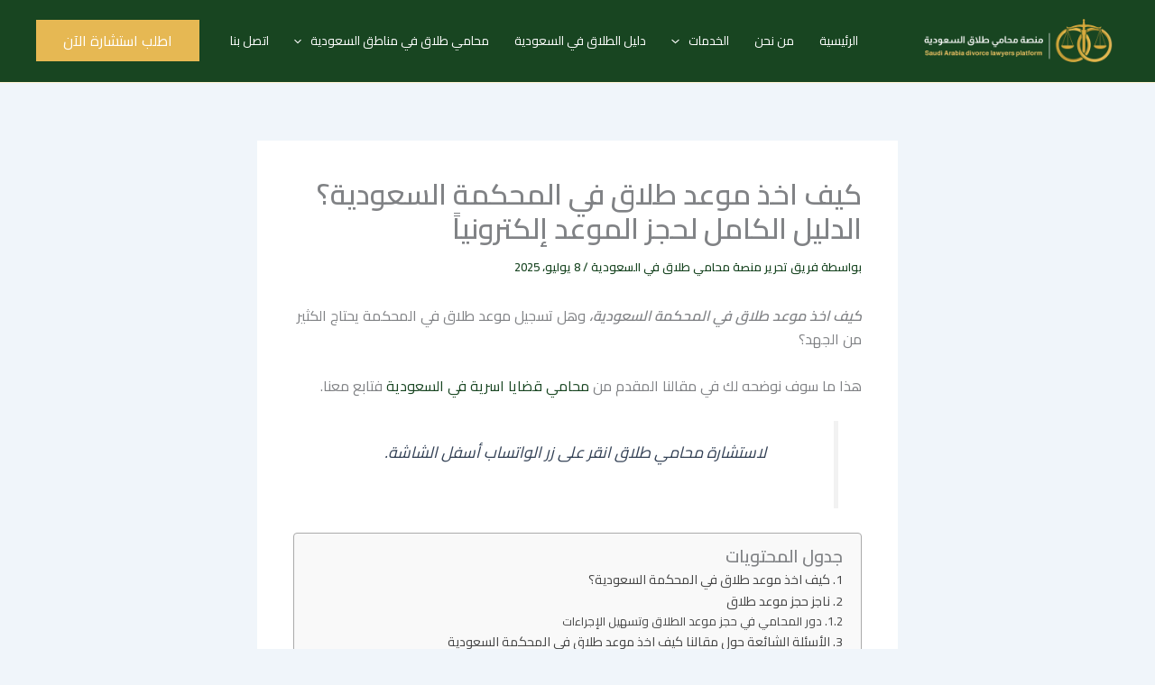

--- FILE ---
content_type: text/html; charset=UTF-8
request_url: https://divorcelawyer-ksa.com/blog/%D9%83%D9%8A%D9%81-%D8%A7%D8%AE%D8%B0-%D9%85%D9%88%D8%B9%D8%AF-%D9%81%D9%8A-%D8%A7%D9%84%D9%85%D8%AD%D9%83%D9%85%D9%87-%D9%84%D9%84%D8%B7%D9%84%D8%A7%D9%82/
body_size: 70815
content:
<!DOCTYPE html><html dir="rtl" lang="ar" prefix="og: https://ogp.me/ns#"><head><meta charset="UTF-8"><meta name="viewport" content="width=device-width, initial-scale=1"><link rel="profile" href="https://gmpg.org/xfn/11"><title>كيف اخذ موعد طلاق في المحكمة السعودية خطوة بخطوة لعام 2025</title><meta name="description" content="كيف اخذ موعد طلاق في المحكمة السعودية وهل الإجراءات معقدة وتحتاج الكثير من الوقت أم أنها ميسرة ويمكن حجز موعد بسهولة التفاصيل معنا"/><meta name="robots" content="follow, index, max-snippet:-1, max-video-preview:-1, max-image-preview:large"/><link rel="canonical" href="https://divorcelawyer-ksa.com/blog/%d9%83%d9%8a%d9%81-%d8%a7%d8%ae%d8%b0-%d9%85%d9%88%d8%b9%d8%af-%d9%81%d9%8a-%d8%a7%d9%84%d9%85%d8%ad%d9%83%d9%85%d9%87-%d9%84%d9%84%d8%b7%d9%84%d8%a7%d9%82/" /><meta property="og:locale" content="ar_AR" /><meta property="og:type" content="article" /><meta property="og:title" content="كيف اخذ موعد طلاق في المحكمة السعودية خطوة بخطوة لعام 2025" /><meta property="og:description" content="كيف اخذ موعد طلاق في المحكمة السعودية وهل الإجراءات معقدة وتحتاج الكثير من الوقت أم أنها ميسرة ويمكن حجز موعد بسهولة التفاصيل معنا" /><meta property="og:url" content="https://divorcelawyer-ksa.com/blog/%d9%83%d9%8a%d9%81-%d8%a7%d8%ae%d8%b0-%d9%85%d9%88%d8%b9%d8%af-%d9%81%d9%8a-%d8%a7%d9%84%d9%85%d8%ad%d9%83%d9%85%d9%87-%d9%84%d9%84%d8%b7%d9%84%d8%a7%d9%82/" /><meta property="og:site_name" content="منصة محامي طلاق السعودية" /><meta property="article:section" content="الطلاق" /><meta property="og:image" content="https://divorcelawyer-ksa.com/wp-content/uploads/2023/07/كيف-اخذ-موعد-في-المحكمه-للطلاق-في-السعودية-1.webp" /><meta property="og:image:secure_url" content="https://divorcelawyer-ksa.com/wp-content/uploads/2023/07/كيف-اخذ-موعد-في-المحكمه-للطلاق-في-السعودية-1.webp" /><meta property="og:image:width" content="1200" /><meta property="og:image:height" content="800" /><meta property="og:image:alt" content="كيف اخذ موعد طلاق في المحكمة السعودية" /><meta property="og:image:type" content="image/webp" /><meta property="og:video" content="https://www.youtube.com/embed/hz0cjxIba2g" /><meta property="video:duration" content="41" /><meta property="ya:ovs:upload_date" content="2021-11-15T21:29:46-08:00" /><meta property="ya:ovs:allow_embed" content="true" /><meta name="twitter:card" content="summary_large_image" /><meta name="twitter:title" content="كيف اخذ موعد طلاق في المحكمة السعودية خطوة بخطوة لعام 2025" /><meta name="twitter:description" content="كيف اخذ موعد طلاق في المحكمة السعودية وهل الإجراءات معقدة وتحتاج الكثير من الوقت أم أنها ميسرة ويمكن حجز موعد بسهولة التفاصيل معنا" /><meta name="twitter:image" content="https://divorcelawyer-ksa.com/wp-content/uploads/2023/07/كيف-اخذ-موعد-في-المحكمه-للطلاق-في-السعودية-1.webp" /><meta name="twitter:label1" content="كُتب بواسطة" /><meta name="twitter:data1" content="فريق تحرير منصة محامي طلاق في السعودية" /><meta name="twitter:label2" content="مدة القراءة" /><meta name="twitter:data2" content="3 دقائق" /> <script type="application/ld+json" class="rank-math-schema-pro">{"@context":"https://schema.org","@graph":[{"@type":"Organization","@id":"https://divorcelawyer-ksa.com/#organization","name":"\u0645\u0646\u0635\u0629 \u0645\u062d\u0627\u0645\u064a \u0637\u0644\u0627\u0642 \u0627\u0644\u0633\u0639\u0648\u062f\u064a\u0629","logo":{"@type":"ImageObject","@id":"https://divorcelawyer-ksa.com/#logo","url":"https://divorcelawyer-ksa.com/wp-content/uploads/2026/01/cropped-\u0645\u0646\u0635\u0629-\u0645\u062d\u0627\u0645\u064a-\u0637\u0644\u0627\u0642-\u0627\u0644\u0633\u0639\u0648\u062f\u064a\u0629-150x150.webp","contentUrl":"https://divorcelawyer-ksa.com/wp-content/uploads/2026/01/cropped-\u0645\u0646\u0635\u0629-\u0645\u062d\u0627\u0645\u064a-\u0637\u0644\u0627\u0642-\u0627\u0644\u0633\u0639\u0648\u062f\u064a\u0629-150x150.webp","caption":"\u0645\u0646\u0635\u0629 \u0645\u062d\u0627\u0645\u064a \u0637\u0644\u0627\u0642 \u0627\u0644\u0633\u0639\u0648\u062f\u064a\u0629","inLanguage":"ar"}},{"@type":"WebSite","@id":"https://divorcelawyer-ksa.com/#website","url":"https://divorcelawyer-ksa.com","name":"\u0645\u0646\u0635\u0629 \u0645\u062d\u0627\u0645\u064a \u0637\u0644\u0627\u0642 \u0627\u0644\u0633\u0639\u0648\u062f\u064a\u0629","alternateName":"\u0645\u062d\u0627\u0645\u064a \u0637\u0644\u0627\u0642 \u0627\u0644\u0633\u0639\u0648\u062f\u064a\u0629","publisher":{"@id":"https://divorcelawyer-ksa.com/#organization"},"inLanguage":"ar"},{"@type":"ImageObject","@id":"https://divorcelawyer-ksa.com/wp-content/uploads/2023/07/\u0643\u064a\u0641-\u0627\u062e\u0630-\u0645\u0648\u0639\u062f-\u0641\u064a-\u0627\u0644\u0645\u062d\u0643\u0645\u0647-\u0644\u0644\u0637\u0644\u0627\u0642-\u0641\u064a-\u0627\u0644\u0633\u0639\u0648\u062f\u064a\u0629-1.webp","url":"https://divorcelawyer-ksa.com/wp-content/uploads/2023/07/\u0643\u064a\u0641-\u0627\u062e\u0630-\u0645\u0648\u0639\u062f-\u0641\u064a-\u0627\u0644\u0645\u062d\u0643\u0645\u0647-\u0644\u0644\u0637\u0644\u0627\u0642-\u0641\u064a-\u0627\u0644\u0633\u0639\u0648\u062f\u064a\u0629-1.webp","width":"1200","height":"800","caption":"\u0643\u064a\u0641 \u0627\u062e\u0630 \u0645\u0648\u0639\u062f \u0637\u0644\u0627\u0642 \u0641\u064a \u0627\u0644\u0645\u062d\u0643\u0645\u0629 \u0627\u0644\u0633\u0639\u0648\u062f\u064a\u0629","inLanguage":"ar"},{"@type":"BreadcrumbList","@id":"https://divorcelawyer-ksa.com/blog/%d9%83%d9%8a%d9%81-%d8%a7%d8%ae%d8%b0-%d9%85%d9%88%d8%b9%d8%af-%d9%81%d9%8a-%d8%a7%d9%84%d9%85%d8%ad%d9%83%d9%85%d9%87-%d9%84%d9%84%d8%b7%d9%84%d8%a7%d9%82/#breadcrumb","itemListElement":[{"@type":"ListItem","position":"1","item":{"@id":"https://divorcelawyer-ksa.com","name":"\u0627\u0644\u0635\u0641\u062d\u0629 \u0627\u0644\u0631\u0626\u064a\u0633\u064a\u0629"}},{"@type":"ListItem","position":"2","item":{"@id":"https://divorcelawyer-ksa.com/blog/","name":"\u0627\u0644\u0645\u062f\u0648\u0646\u0629 \u0627\u0644\u0642\u0627\u0646\u0648\u0646\u064a\u0629"}},{"@type":"ListItem","position":"3","item":{"@id":"https://divorcelawyer-ksa.com/blog/category/%d8%a7%d9%84%d8%b7%d9%84%d8%a7%d9%82/","name":"\u0627\u0644\u0637\u0644\u0627\u0642"}},{"@type":"ListItem","position":"4","item":{"@id":"https://divorcelawyer-ksa.com/blog/%d9%83%d9%8a%d9%81-%d8%a7%d8%ae%d8%b0-%d9%85%d9%88%d8%b9%d8%af-%d9%81%d9%8a-%d8%a7%d9%84%d9%85%d8%ad%d9%83%d9%85%d9%87-%d9%84%d9%84%d8%b7%d9%84%d8%a7%d9%82/","name":"\u0643\u064a\u0641 \u0627\u062e\u0630 \u0645\u0648\u0639\u062f \u0637\u0644\u0627\u0642 \u0641\u064a \u0627\u0644\u0645\u062d\u0643\u0645\u0629 \u0627\u0644\u0633\u0639\u0648\u062f\u064a\u0629\u061f \u0627\u0644\u062f\u0644\u064a\u0644 \u0627\u0644\u0643\u0627\u0645\u0644 \u0644\u062d\u062c\u0632 \u0627\u0644\u0645\u0648\u0639\u062f \u0625\u0644\u0643\u062a\u0631\u0648\u0646\u064a\u0627\u064b"}}]},{"@type":"WebPage","@id":"https://divorcelawyer-ksa.com/blog/%d9%83%d9%8a%d9%81-%d8%a7%d8%ae%d8%b0-%d9%85%d9%88%d8%b9%d8%af-%d9%81%d9%8a-%d8%a7%d9%84%d9%85%d8%ad%d9%83%d9%85%d9%87-%d9%84%d9%84%d8%b7%d9%84%d8%a7%d9%82/#webpage","url":"https://divorcelawyer-ksa.com/blog/%d9%83%d9%8a%d9%81-%d8%a7%d8%ae%d8%b0-%d9%85%d9%88%d8%b9%d8%af-%d9%81%d9%8a-%d8%a7%d9%84%d9%85%d8%ad%d9%83%d9%85%d9%87-%d9%84%d9%84%d8%b7%d9%84%d8%a7%d9%82/","name":"\u0643\u064a\u0641 \u0627\u062e\u0630 \u0645\u0648\u0639\u062f \u0637\u0644\u0627\u0642 \u0641\u064a \u0627\u0644\u0645\u062d\u0643\u0645\u0629 \u0627\u0644\u0633\u0639\u0648\u062f\u064a\u0629 \u062e\u0637\u0648\u0629 \u0628\u062e\u0637\u0648\u0629 \u0644\u0639\u0627\u0645 2025","datePublished":"2025-07-08T23:00:07+03:00","dateModified":"2025-07-08T23:00:07+03:00","isPartOf":{"@id":"https://divorcelawyer-ksa.com/#website"},"primaryImageOfPage":{"@id":"https://divorcelawyer-ksa.com/wp-content/uploads/2023/07/\u0643\u064a\u0641-\u0627\u062e\u0630-\u0645\u0648\u0639\u062f-\u0641\u064a-\u0627\u0644\u0645\u062d\u0643\u0645\u0647-\u0644\u0644\u0637\u0644\u0627\u0642-\u0641\u064a-\u0627\u0644\u0633\u0639\u0648\u062f\u064a\u0629-1.webp"},"inLanguage":"ar","breadcrumb":{"@id":"https://divorcelawyer-ksa.com/blog/%d9%83%d9%8a%d9%81-%d8%a7%d8%ae%d8%b0-%d9%85%d9%88%d8%b9%d8%af-%d9%81%d9%8a-%d8%a7%d9%84%d9%85%d8%ad%d9%83%d9%85%d9%87-%d9%84%d9%84%d8%b7%d9%84%d8%a7%d9%82/#breadcrumb"}},{"@type":"Person","@id":"https://divorcelawyer-ksa.com/author/discover/","name":"\u0641\u0631\u064a\u0642 \u062a\u062d\u0631\u064a\u0631 \u0645\u0646\u0635\u0629 \u0645\u062d\u0627\u0645\u064a \u0637\u0644\u0627\u0642 \u0641\u064a \u0627\u0644\u0633\u0639\u0648\u062f\u064a\u0629","url":"https://divorcelawyer-ksa.com/author/discover/","image":{"@type":"ImageObject","@id":"https://divorcelawyer-ksa.com/wp-content/litespeed/avatar/f8764841a31349f979999e5f6b2ab362.jpg?ver=1768864838","url":"https://divorcelawyer-ksa.com/wp-content/litespeed/avatar/f8764841a31349f979999e5f6b2ab362.jpg?ver=1768864838","caption":"\u0641\u0631\u064a\u0642 \u062a\u062d\u0631\u064a\u0631 \u0645\u0646\u0635\u0629 \u0645\u062d\u0627\u0645\u064a \u0637\u0644\u0627\u0642 \u0641\u064a \u0627\u0644\u0633\u0639\u0648\u062f\u064a\u0629","inLanguage":"ar"},"worksFor":{"@id":"https://divorcelawyer-ksa.com/#organization"}},{"@type":"BlogPosting","headline":"\u0643\u064a\u0641 \u0627\u062e\u0630 \u0645\u0648\u0639\u062f \u0637\u0644\u0627\u0642 \u0641\u064a \u0627\u0644\u0645\u062d\u0643\u0645\u0629 \u0627\u0644\u0633\u0639\u0648\u062f\u064a\u0629 \u062e\u0637\u0648\u0629 \u0628\u062e\u0637\u0648\u0629 \u0644\u0639\u0627\u0645 2025","description":"\u0643\u064a\u0641 \u0627\u062e\u0630 \u0645\u0648\u0639\u062f \u0637\u0644\u0627\u0642 \u0641\u064a \u0627\u0644\u0645\u062d\u0643\u0645\u0629 \u0627\u0644\u0633\u0639\u0648\u062f\u064a\u0629 \u0648\u0647\u0644 \u0627\u0644\u0625\u062c\u0631\u0627\u0621\u0627\u062a \u0645\u0639\u0642\u062f\u0629 \u0648\u062a\u062d\u062a\u0627\u062c \u0627\u0644\u0643\u062b\u064a\u0631 \u0645\u0646 \u0627\u0644\u0648\u0642\u062a \u0623\u0645 \u0623\u0646\u0647\u0627 \u0645\u064a\u0633\u0631\u0629 \u0648\u064a\u0645\u0643\u0646 \u062d\u062c\u0632 \u0645\u0648\u0639\u062f \u0628\u0633\u0647\u0648\u0644\u0629 \u0627\u0644\u062a\u0641\u0627\u0635\u064a\u0644 \u0645\u0639\u0646\u0627","author":{"@id":"https://divorcelawyer-ksa.com/author/discover/","name":"\u0641\u0631\u064a\u0642 \u062a\u062d\u0631\u064a\u0631 \u0645\u0646\u0635\u0629 \u0645\u062d\u0627\u0645\u064a \u0637\u0644\u0627\u0642 \u0641\u064a \u0627\u0644\u0633\u0639\u0648\u062f\u064a\u0629"},"name":"\u0643\u064a\u0641 \u0627\u062e\u0630 \u0645\u0648\u0639\u062f \u0637\u0644\u0627\u0642 \u0641\u064a \u0627\u0644\u0645\u062d\u0643\u0645\u0629 \u0627\u0644\u0633\u0639\u0648\u062f\u064a\u0629 \u062e\u0637\u0648\u0629 \u0628\u062e\u0637\u0648\u0629 \u0644\u0639\u0627\u0645 2025","articleSection":"\u0627\u0644\u0637\u0644\u0627\u0642","subjectOf":[{"@type":"FAQPage","name":"\u0643\u064a\u0641 \u0627\u062e\u0630 \u0645\u0648\u0639\u062f \u0637\u0644\u0627\u0642 \u0641\u064a \u0627\u0644\u0645\u062d\u0643\u0645\u0629 \u0627\u0644\u0633\u0639\u0648\u062f\u064a\u0629 \u062e\u0637\u0648\u0629 \u0628\u062e\u0637\u0648\u0629 \u0644\u0639\u0627\u0645 2025","url":"https://divorcelawyer-ksa.com/blog/%d9%83%d9%8a%d9%81-%d8%a7%d8%ae%d8%b0-%d9%85%d9%88%d8%b9%d8%af-%d9%81%d9%8a-%d8%a7%d9%84%d9%85%d8%ad%d9%83%d9%85%d9%87-%d9%84%d9%84%d8%b7%d9%84%d8%a7%d9%82/","datePublished":"2025-07-08T23:00:07+03:00","dateModified":"2025-07-08T23:00:07+03:00","mainEntity":[{"@type":"Question","name":"\u0643\u064a\u0641 \u0627\u062d\u062c\u0632 \u0645\u0648\u0639\u062f \u0637\u0644\u0627\u0642 \u0641\u064a \u0627\u0644\u0645\u062d\u0643\u0645\u0647\u061f","acceptedAnswer":{"@type":"Answer","text":"\u0644\u062a\u062d\u062c\u0632 \u0645\u0648\u0639\u062f \u0628\u0627\u0644\u0645\u062d\u0643\u0645\u0629 \u0644\u0644\u0637\u0644\u0627\u0642 \u0627\u062f\u062e\u0644 \u0644\u0628\u0648\u0627\u0628\u0629 \u0648\u0632\u0627\u0631\u0629 \u0627\u0644\u0639\u062f\u0644. \u0648\u0642\u0645 \u0628\u0627\u062e\u062a\u064a\u0627\u0631 \u0627\u0644\u062e\u062f\u0645\u0627\u062a \u0627\u0644\u0625\u0644\u0643\u062a\u0631\u0648\u0646\u064a\u0629 \u0645\u0646 \u062b\u0645 \u0642\u0645 \u0628\u0637\u0644\u0628 \u0627\u0644\u062f\u0648\u0627\u0626\u0631 \u0627\u0644\u0625\u0646\u0647\u0627\u0626\u064a\u0629. \u0648\u0623\u062e\u064a\u0631\u064b\u0627 \u0627\u062e\u062a\u0631 \u062e\u062f\u0645\u0629 \u0625\u062b\u0628\u0627\u062a \u0637\u0644\u0627\u0642. \u0644\u064a\u062a\u0645 \u0645\u0639\u0627\u0644\u062c\u0629 \u0637\u0644\u0628\u0643 \u0648\u064a\u0635\u0644\u0643 \u0631\u0633\u0627\u0644\u0629 \u062a\u062d\u062a\u0648\u064a \u0639\u0644\u0649 \u0631\u0642\u0645 \u0645\u0639\u064a\u0646 \u0639\u0644\u064a\u0643 \u0627\u0644\u0627\u062d\u062a\u0641\u0627\u0638 \u0628\u0647 \u0648\u0645\u0631\u0627\u062c\u0639\u0629 \u0627\u0644\u0645\u062d\u0643\u0645\u0629 \u0643\u064a \u062a\u062d\u0635\u0644 \u0639\u0644\u0649 \u0645\u0648\u0639\u062f."}},{"@type":"Question","name":"\u0643\u064a\u0641 \u0627\u0633\u062a\u0639\u0644\u0645 \u0639\u0646 \u062f\u0639\u0648\u0649 \u0627\u0644\u0637\u0644\u0627\u0642\u061f","acceptedAnswer":{"@type":"Answer","text":"\u064a\u0645\u0643\u0646 \u0627\u0644\u0627\u0633\u062a\u0639\u0644\u0627\u0645 \u0639\u0646 \u062f\u0639\u0648\u0649 \u0627\u0644\u0637\u0644\u0627\u0642 \u0628\u0631\u0642\u0645 \u0627\u0644\u0647\u0648\u064a\u0629 \u0645\u0646 \u062e\u0644\u0627\u0644 \u0627\u0644\u062f\u062e\u0648\u0644 \u0644\u0645\u0646\u0635\u0629 \u0646\u0627\u062c\u0632. \u0645\u0646 \u062b\u0645 \u0627\u0644\u0636\u063a\u0637 \u0639\u0644\u0649 \u0623\u064a\u0642\u0648\u0646\u0629 \u062f\u062e\u0648\u0644 \u0648\u0628\u0639\u062f\u0647\u0627 \u0623\u062f\u062e\u0644 \u0643\u0644\u0645\u0629 \u0627\u0644\u0645\u0631\u0648\u0631 \u0648\u0631\u0633\u0627\u0644\u0629 \u0627\u0644\u062a\u0623\u0643\u064a\u062f \u0627\u0644\u062a\u064a \u062a\u0635\u0644\u0643. \u0648\u0645\u0639\u0644\u0648\u0645\u0627\u062a \u0627\u0644\u062a\u0633\u062c\u064a\u0644 \u0628\u0627\u0644\u0646\u0641\u0627\u0630 \u0627\u0644\u0648\u0637\u0646\u064a \u0625\u0636\u0627\u0641\u0629 \u0644\u0631\u0642\u0645 \u0627\u0644\u0647\u0648\u064a\u0629."}}]}],"@id":"https://divorcelawyer-ksa.com/blog/%d9%83%d9%8a%d9%81-%d8%a7%d8%ae%d8%b0-%d9%85%d9%88%d8%b9%d8%af-%d9%81%d9%8a-%d8%a7%d9%84%d9%85%d8%ad%d9%83%d9%85%d9%87-%d9%84%d9%84%d8%b7%d9%84%d8%a7%d9%82/#schema-6084","isPartOf":{"@id":"https://divorcelawyer-ksa.com/blog/%d9%83%d9%8a%d9%81-%d8%a7%d8%ae%d8%b0-%d9%85%d9%88%d8%b9%d8%af-%d9%81%d9%8a-%d8%a7%d9%84%d9%85%d8%ad%d9%83%d9%85%d9%87-%d9%84%d9%84%d8%b7%d9%84%d8%a7%d9%82/#webpage"},"publisher":{"@id":"https://divorcelawyer-ksa.com/#organization"},"image":{"@id":"https://divorcelawyer-ksa.com/wp-content/uploads/2023/07/\u0643\u064a\u0641-\u0627\u062e\u0630-\u0645\u0648\u0639\u062f-\u0641\u064a-\u0627\u0644\u0645\u062d\u0643\u0645\u0647-\u0644\u0644\u0637\u0644\u0627\u0642-\u0641\u064a-\u0627\u0644\u0633\u0639\u0648\u062f\u064a\u0629-1.webp"},"inLanguage":"ar","mainEntityOfPage":{"@id":"https://divorcelawyer-ksa.com/blog/%d9%83%d9%8a%d9%81-%d8%a7%d8%ae%d8%b0-%d9%85%d9%88%d8%b9%d8%af-%d9%81%d9%8a-%d8%a7%d9%84%d9%85%d8%ad%d9%83%d9%85%d9%87-%d9%84%d9%84%d8%b7%d9%84%d8%a7%d9%82/#webpage"}},{"@type":"VideoObject","name":"#\u0634\u0631\u062d_\u062e\u062f\u0645\u0629_\u0639\u062f\u0644\u064a\u0629 | \u062e\u0637\u0648\u0627\u062a \u062d\u062c\u0632 \u0645\u0648\u0639\u062f \u0639\u0628\u0631 \u0628\u0648\u0627\u0628\u0629 \u0646\u0627\u062c\u0632","description":"#\u0634\u0631\u062d_\u062e\u062f\u0645\u0629_\u0639\u062f\u0644\u064a\u0629 | \u062e\u0637\u0648\u0627\u062a \u062d\u062c\u0632 \u0645\u0648\u0639\u062f \u0639\u0628\u0631 \u0628\u0648\u0627\u0628\u0629 \u0646\u0627\u062c\u0632 Najiz.sa","uploadDate":"2021-11-15T21:29:46-08:00","thumbnailUrl":"https://divorcelawyer-ksa.com/wp-content/uploads/2023/07/d8b4d8b1d8ad_d8aed8af-29.jpg","embedUrl":"https://www.youtube.com/embed/hz0cjxIba2g","duration":"PT0M41S","width":"1280","height":"720","isFamilyFriendly":"True","@id":"https://divorcelawyer-ksa.com/blog/%d9%83%d9%8a%d9%81-%d8%a7%d8%ae%d8%b0-%d9%85%d9%88%d8%b9%d8%af-%d9%81%d9%8a-%d8%a7%d9%84%d9%85%d8%ad%d9%83%d9%85%d9%87-%d9%84%d9%84%d8%b7%d9%84%d8%a7%d9%82/#schema-6092","isPartOf":{"@id":"https://divorcelawyer-ksa.com/blog/%d9%83%d9%8a%d9%81-%d8%a7%d8%ae%d8%b0-%d9%85%d9%88%d8%b9%d8%af-%d9%81%d9%8a-%d8%a7%d9%84%d9%85%d8%ad%d9%83%d9%85%d9%87-%d9%84%d9%84%d8%b7%d9%84%d8%a7%d9%82/#webpage"},"publisher":{"@id":"https://divorcelawyer-ksa.com/#organization"},"inLanguage":"ar"}]}</script> <link rel='dns-prefetch' href='//fonts.googleapis.com' /><link rel='dns-prefetch' href='//fonts.gstatic.com' /><link rel='dns-prefetch' href='//static.elfsight.com' /><link rel='dns-prefetch' href='//apps.elfsight.com' /><link rel='dns-prefetch' href='//youtube.com' /><link rel='dns-prefetch' href='//googletagmanager.com' /><link rel="alternate" type="application/rss+xml" title="منصة محامي طلاق السعودية &laquo; الخلاصة" href="https://divorcelawyer-ksa.com/feed/" /><link rel="alternate" type="application/rss+xml" title="منصة محامي طلاق السعودية &laquo; خلاصة التعليقات" href="https://divorcelawyer-ksa.com/comments/feed/" /><link rel="alternate" title="oEmbed (JSON)" type="application/json+oembed" href="https://divorcelawyer-ksa.com/wp-json/oembed/1.0/embed?url=https%3A%2F%2Fdivorcelawyer-ksa.com%2Fblog%2F%25d9%2583%25d9%258a%25d9%2581-%25d8%25a7%25d8%25ae%25d8%25b0-%25d9%2585%25d9%2588%25d8%25b9%25d8%25af-%25d9%2581%25d9%258a-%25d8%25a7%25d9%2584%25d9%2585%25d8%25ad%25d9%2583%25d9%2585%25d9%2587-%25d9%2584%25d9%2584%25d8%25b7%25d9%2584%25d8%25a7%25d9%2582%2F" /><link rel="alternate" title="oEmbed (XML)" type="text/xml+oembed" href="https://divorcelawyer-ksa.com/wp-json/oembed/1.0/embed?url=https%3A%2F%2Fdivorcelawyer-ksa.com%2Fblog%2F%25d9%2583%25d9%258a%25d9%2581-%25d8%25a7%25d8%25ae%25d8%25b0-%25d9%2585%25d9%2588%25d8%25b9%25d8%25af-%25d9%2581%25d9%258a-%25d8%25a7%25d9%2584%25d9%2585%25d8%25ad%25d9%2583%25d9%2585%25d9%2587-%25d9%2584%25d9%2584%25d8%25b7%25d9%2584%25d8%25a7%25d9%2582%2F&#038;format=xml" /><style id='wp-img-auto-sizes-contain-inline-css'>img:is([sizes=auto i],[sizes^="auto," i]){contain-intrinsic-size:3000px 1500px}
/*# sourceURL=wp-img-auto-sizes-contain-inline-css */</style><style>.Main__Container-sc-1n4ud0o-0,#iframe,iframe{content-visibility:auto;contain-intrinsic-size:1px 1000px;}</style><link data-optimized="1" rel='stylesheet' id='astra-theme-css-rtl-css' href='https://divorcelawyer-ksa.com/wp-content/litespeed/css/21581d313a961b73cf2d8cdf182b343d.css?ver=b343d' media='all' /><style id='astra-theme-css-inline-css'>:root{--ast-post-nav-space:0;--ast-container-default-xlg-padding:2.5em;--ast-container-default-lg-padding:2.5em;--ast-container-default-slg-padding:2em;--ast-container-default-md-padding:2.5em;--ast-container-default-sm-padding:2.5em;--ast-container-default-xs-padding:2.4em;--ast-container-default-xxs-padding:1.8em;--ast-code-block-background:#ECEFF3;--ast-comment-inputs-background:#F9FAFB;--ast-normal-container-width:1200px;--ast-narrow-container-width:750px;--ast-blog-title-font-weight:600;--ast-blog-meta-weight:600;--ast-global-color-primary:var(--ast-global-color-4);--ast-global-color-secondary:var(--ast-global-color-5);--ast-global-color-alternate-background:var(--ast-global-color-6);--ast-global-color-subtle-background:var(--ast-global-color-7);--ast-bg-style-guide:var( --ast-global-color-secondary,--ast-global-color-5 );--ast-shadow-style-guide:0px 0px 4px 0 #00000057;--ast-global-dark-bg-style:#fff;--ast-global-dark-lfs:#fbfbfb;--ast-widget-bg-color:#fafafa;--ast-wc-container-head-bg-color:#fbfbfb;--ast-title-layout-bg:#eeeeee;--ast-search-border-color:#e7e7e7;--ast-lifter-hover-bg:#e6e6e6;--ast-gallery-block-color:#000;--srfm-color-input-label:var(--ast-global-color-2);}html{font-size:100%;}a{color:var(--ast-global-color-0);}a:hover,a:focus{color:var(--ast-global-color-1);}body,button,input,select,textarea,.ast-button,.ast-custom-button{font-family:'Cairo',sans-serif;font-weight:400;font-size:16px;font-size:1rem;line-height:var(--ast-body-line-height,1.65);}blockquote{color:var(--ast-global-color-3);}h1,h2,h3,h4,h5,h6,.entry-content :where(h1,h2,h3,h4,h5,h6),.site-title,.site-title a{font-family:'Cairo',sans-serif;font-weight:600;}.ast-site-identity .site-title a{color:var(--ast-global-color-2);}.site-title{font-size:26px;font-size:1.625rem;display:none;}header .custom-logo-link img{max-width:222px;width:222px;}.astra-logo-svg{width:222px;}.site-header .site-description{font-size:15px;font-size:0.9375rem;display:none;}.entry-title{font-size:20px;font-size:1.25rem;}.ast-blog-single-element.ast-taxonomy-container a{font-size:14px;font-size:0.875rem;}.ast-blog-meta-container{font-size:13px;font-size:0.8125rem;}.archive .ast-article-post .ast-article-inner,.blog .ast-article-post .ast-article-inner,.archive .ast-article-post .ast-article-inner:hover,.blog .ast-article-post .ast-article-inner:hover{border-top-left-radius:6px;border-top-right-radius:6px;border-bottom-right-radius:6px;border-bottom-left-radius:6px;overflow:hidden;}h1,.entry-content :where(h1){font-size:36px;font-size:2.25rem;font-weight:600;font-family:'Cairo',sans-serif;line-height:1.4em;}h2,.entry-content :where(h2){font-size:30px;font-size:1.875rem;font-weight:600;font-family:'Cairo',sans-serif;line-height:1.3em;}h3,.entry-content :where(h3){font-size:24px;font-size:1.5rem;font-weight:600;font-family:'Cairo',sans-serif;line-height:1.3em;}h4,.entry-content :where(h4){font-size:20px;font-size:1.25rem;line-height:1.2em;font-weight:600;font-family:'Cairo',sans-serif;}h5,.entry-content :where(h5){font-size:18px;font-size:1.125rem;line-height:1.2em;font-weight:600;font-family:'Cairo',sans-serif;}h6,.entry-content :where(h6){font-size:16px;font-size:1rem;line-height:1.25em;font-weight:600;font-family:'Cairo',sans-serif;}::selection{background-color:var(--ast-global-color-0);color:#ffffff;}body,h1,h2,h3,h4,h5,h6,.entry-title a,.entry-content :where(h1,h2,h3,h4,h5,h6){color:var(--ast-global-color-3);}.tagcloud a:hover,.tagcloud a:focus,.tagcloud a.current-item{color:#ffffff;border-color:var(--ast-global-color-0);background-color:var(--ast-global-color-0);}input:focus,input[type="text"]:focus,input[type="email"]:focus,input[type="url"]:focus,input[type="password"]:focus,input[type="reset"]:focus,input[type="search"]:focus,textarea:focus{border-color:var(--ast-global-color-0);}input[type="radio"]:checked,input[type=reset],input[type="checkbox"]:checked,input[type="checkbox"]:hover:checked,input[type="checkbox"]:focus:checked,input[type=range]::-webkit-slider-thumb{border-color:var(--ast-global-color-0);background-color:var(--ast-global-color-0);box-shadow:none;}.site-footer a:hover + .post-count,.site-footer a:focus + .post-count{background:var(--ast-global-color-0);border-color:var(--ast-global-color-0);}.single .nav-links .nav-previous,.single .nav-links .nav-next{color:var(--ast-global-color-0);}.entry-meta,.entry-meta *{line-height:1.45;color:var(--ast-global-color-0);}.entry-meta a:not(.ast-button):hover,.entry-meta a:not(.ast-button):hover *,.entry-meta a:not(.ast-button):focus,.entry-meta a:not(.ast-button):focus *,.page-links > .page-link,.page-links .page-link:hover,.post-navigation a:hover{color:var(--ast-global-color-1);}#cat option,.secondary .calendar_wrap thead a,.secondary .calendar_wrap thead a:visited{color:var(--ast-global-color-0);}.secondary .calendar_wrap #today,.ast-progress-val span{background:var(--ast-global-color-0);}.secondary a:hover + .post-count,.secondary a:focus + .post-count{background:var(--ast-global-color-0);border-color:var(--ast-global-color-0);}.calendar_wrap #today > a{color:#ffffff;}.page-links .page-link,.single .post-navigation a{color:var(--ast-global-color-3);}.ast-search-menu-icon .search-form button.search-submit{padding:0 4px;}.ast-search-menu-icon form.search-form{padding-right:0;}.ast-search-menu-icon.slide-search input.search-field{width:0;}.ast-header-search .ast-search-menu-icon.ast-dropdown-active .search-form,.ast-header-search .ast-search-menu-icon.ast-dropdown-active .search-field:focus{transition:all 0.2s;}.search-form input.search-field:focus{outline:none;}.ast-search-menu-icon .search-form button.search-submit:focus,.ast-theme-transparent-header .ast-header-search .ast-dropdown-active .ast-icon,.ast-theme-transparent-header .ast-inline-search .search-field:focus .ast-icon{color:var(--ast-global-color-1);}.ast-header-search .slide-search .search-form{border:2px solid var(--ast-global-color-0);}.ast-header-search .slide-search .search-field{background-color:(--ast-global-dark-bg-style);}.ast-archive-title{color:var(--ast-global-color-2);}.widget-title{font-size:22px;font-size:1.375rem;color:var(--ast-global-color-2);}.single .ast-author-details .author-title{color:var(--ast-global-color-1);}.ast-single-post .entry-content a,.ast-comment-content a:not(.ast-comment-edit-reply-wrap a){text-decoration:underline;}.ast-single-post .elementor-widget-button .elementor-button,.ast-single-post .entry-content .uagb-tab a,.ast-single-post .entry-content .uagb-ifb-cta a,.ast-single-post .entry-content .uabb-module-content a,.ast-single-post .entry-content .uagb-post-grid a,.ast-single-post .entry-content .uagb-timeline a,.ast-single-post .entry-content .uagb-toc__wrap a,.ast-single-post .entry-content .uagb-taxomony-box a,.entry-content .wp-block-latest-posts > li > a,.ast-single-post .entry-content .wp-block-file__button,a.ast-post-filter-single,.ast-single-post .ast-comment-content .comment-reply-link,.ast-single-post .ast-comment-content .comment-edit-link{text-decoration:none;}.ast-search-menu-icon.slide-search a:focus-visible:focus-visible,.astra-search-icon:focus-visible,#close:focus-visible,a:focus-visible,.ast-menu-toggle:focus-visible,.site .skip-link:focus-visible,.wp-block-loginout input:focus-visible,.wp-block-search.wp-block-search__button-inside .wp-block-search__inside-wrapper,.ast-header-navigation-arrow:focus-visible,.ast-orders-table__row .ast-orders-table__cell:focus-visible,a#ast-apply-coupon:focus-visible,#ast-apply-coupon:focus-visible,#close:focus-visible,.button.search-submit:focus-visible,#search_submit:focus,.normal-search:focus-visible,.ast-header-account-wrap:focus-visible,.astra-cart-drawer-close:focus,.ast-single-variation:focus,.ast-button:focus,.ast-builder-button-wrap:has(.ast-custom-button-link:focus),.ast-builder-button-wrap .ast-custom-button-link:focus{outline-style:dotted;outline-color:inherit;outline-width:thin;}input:focus,input[type="text"]:focus,input[type="email"]:focus,input[type="url"]:focus,input[type="password"]:focus,input[type="reset"]:focus,input[type="search"]:focus,input[type="number"]:focus,textarea:focus,.wp-block-search__input:focus,[data-section="section-header-mobile-trigger"] .ast-button-wrap .ast-mobile-menu-trigger-minimal:focus,.ast-mobile-popup-drawer.active .menu-toggle-close:focus,#ast-scroll-top:focus,#coupon_code:focus,#ast-coupon-code:focus{border-style:dotted;border-color:inherit;border-width:thin;}input{outline:none;}.site-logo-img img{ transition:all 0.2s linear;}body .ast-oembed-container *{position:absolute;top:0;width:100%;height:100%;right:0;}body .wp-block-embed-pocket-casts .ast-oembed-container *{position:unset;}.ast-single-post-featured-section + article {margin-top: 2em;}.site-content .ast-single-post-featured-section img {width: 100%;overflow: hidden;object-fit: cover;}.ast-separate-container .site-content .ast-single-post-featured-section + article {margin-top: -80px;z-index: 9;position: relative;border-radius: 4px;}@media (min-width: 922px) {.ast-no-sidebar .site-content .ast-article-image-container--wide {margin-left: -120px;margin-right: -120px;max-width: unset;width: unset;}.ast-left-sidebar .site-content .ast-article-image-container--wide,.ast-right-sidebar .site-content .ast-article-image-container--wide {margin-left: -10px;margin-right: -10px;}.site-content .ast-article-image-container--full {margin-left: calc( -50vw + 50%);margin-right: calc( -50vw + 50%);max-width: 100vw;width: 100vw;}.ast-left-sidebar .site-content .ast-article-image-container--full,.ast-right-sidebar .site-content .ast-article-image-container--full {margin-left: -10px;margin-right: -10px;max-width: inherit;width: auto;}}.site > .ast-single-related-posts-container {margin-top: 0;}@media (min-width: 922px) {.ast-desktop .ast-container--narrow {max-width: var(--ast-narrow-container-width);margin: 0 auto;}}input[type="text"],input[type="number"],input[type="email"],input[type="url"],input[type="password"],input[type="search"],input[type=reset],input[type=tel],input[type=date],select,textarea{font-size:16px;font-style:normal;font-weight:400;line-height:24px;width:100%;padding:12px 16px;border-radius:4px;box-shadow:0px 1px 2px 0px rgba(0,0,0,0.05);color:var(--ast-form-input-text,#475569);}input[type="text"],input[type="number"],input[type="email"],input[type="url"],input[type="password"],input[type="search"],input[type=reset],input[type=tel],input[type=date],select{height:40px;}input[type="date"]{border-width:1px;border-style:solid;border-color:var(--ast-border-color);background:var( --ast-global-color-secondary,--ast-global-color-5 );}input[type="text"]:focus,input[type="number"]:focus,input[type="email"]:focus,input[type="url"]:focus,input[type="password"]:focus,input[type="search"]:focus,input[type=reset]:focus,input[type="tel"]:focus,input[type="date"]:focus,select:focus,textarea:focus{border-color:#046BD2;box-shadow:none;outline:none;color:var(--ast-form-input-focus-text,#475569);}label,legend{color:var(--ast-global-color-2,#111827 );font-size:14px;font-style:normal;font-weight:500;line-height:20px;}select{padding:6px 10px;}fieldset{padding:30px;border-radius:4px;}button,.ast-button,.button,input[type="button"],input[type="reset"],input[type="submit"],a:where(.wp-block-button__link){border-radius:4px;box-shadow:0px 1px 2px 0px rgba(0,0,0,0.05);}:root{--ast-comment-inputs-background:#FFF;}::placeholder{color:var(--ast-form-field-color,#9CA3AF);}::-ms-input-placeholder{color:var(--ast-form-field-color,#9CA3AF);}@media (max-width:921.9px){#ast-desktop-header{display:none;}}@media (min-width:922px){#ast-mobile-header{display:none;}}.wp-block-buttons.aligncenter{justify-content:center;}@media (max-width:921px){.ast-theme-transparent-header #primary,.ast-theme-transparent-header #secondary{padding:0;}}@media (max-width:921px){.ast-plain-container.ast-no-sidebar #primary{padding:0;}}.ast-plain-container.ast-no-sidebar #primary{margin-top:0;margin-bottom:0;}@media (min-width:1200px){.ast-plain-container.ast-no-sidebar #primary{margin-top:60px;margin-bottom:60px;}}.wp-block-button.is-style-outline .wp-block-button__link{border-color:var(--ast-global-color-0);}div.wp-block-button.is-style-outline > .wp-block-button__link:not(.has-text-color),div.wp-block-button.wp-block-button__link.is-style-outline:not(.has-text-color){color:var(--ast-global-color-0);}.wp-block-button.is-style-outline .wp-block-button__link:hover,.wp-block-buttons .wp-block-button.is-style-outline .wp-block-button__link:focus,.wp-block-buttons .wp-block-button.is-style-outline > .wp-block-button__link:not(.has-text-color):hover,.wp-block-buttons .wp-block-button.wp-block-button__link.is-style-outline:not(.has-text-color):hover{color:#000000;background-color:var(--ast-global-color-1);border-color:var(--ast-global-color-1);}.post-page-numbers.current .page-link,.ast-pagination .page-numbers.current{color:#ffffff;border-color:var(--ast-global-color-0);background-color:var(--ast-global-color-0);}.wp-block-buttons .wp-block-button.is-style-outline .wp-block-button__link.wp-element-button,.ast-outline-button,.wp-block-uagb-buttons-child .uagb-buttons-repeater.ast-outline-button{border-color:var(--ast-global-color-0);border-top-width:2px;border-right-width:2px;border-bottom-width:2px;border-left-width:2px;font-family:inherit;font-weight:500;font-size:16px;font-size:1rem;line-height:1em;padding-top:13px;padding-right:30px;padding-bottom:13px;padding-left:30px;}.wp-block-buttons .wp-block-button.is-style-outline > .wp-block-button__link:not(.has-text-color),.wp-block-buttons .wp-block-button.wp-block-button__link.is-style-outline:not(.has-text-color),.ast-outline-button{color:var(--ast-global-color-0);}.wp-block-button.is-style-outline .wp-block-button__link:hover,.wp-block-buttons .wp-block-button.is-style-outline .wp-block-button__link:focus,.wp-block-buttons .wp-block-button.is-style-outline > .wp-block-button__link:not(.has-text-color):hover,.wp-block-buttons .wp-block-button.wp-block-button__link.is-style-outline:not(.has-text-color):hover,.ast-outline-button:hover,.ast-outline-button:focus,.wp-block-uagb-buttons-child .uagb-buttons-repeater.ast-outline-button:hover,.wp-block-uagb-buttons-child .uagb-buttons-repeater.ast-outline-button:focus{color:#000000;background-color:var(--ast-global-color-1);border-color:var(--ast-global-color-1);}.ast-single-post .entry-content a.ast-outline-button,.ast-single-post .entry-content .is-style-outline>.wp-block-button__link{text-decoration:none;}.wp-block-button .wp-block-button__link.wp-element-button.is-style-outline:not(.has-background),.wp-block-button.is-style-outline>.wp-block-button__link.wp-element-button:not(.has-background),.ast-outline-button{background-color:transparent;}.uagb-buttons-repeater.ast-outline-button{border-radius:9999px;}@media (max-width:921px){.wp-block-buttons .wp-block-button.is-style-outline .wp-block-button__link.wp-element-button,.ast-outline-button,.wp-block-uagb-buttons-child .uagb-buttons-repeater.ast-outline-button{padding-top:12px;padding-right:28px;padding-bottom:12px;padding-left:28px;}}@media (max-width:544px){.wp-block-buttons .wp-block-button.is-style-outline .wp-block-button__link.wp-element-button,.ast-outline-button,.wp-block-uagb-buttons-child .uagb-buttons-repeater.ast-outline-button{padding-top:10px;padding-right:24px;padding-bottom:10px;padding-left:24px;}}.entry-content[data-ast-blocks-layout] > figure{margin-bottom:1em;}h1.widget-title{font-weight:600;}h2.widget-title{font-weight:600;}h3.widget-title{font-weight:600;}.elementor-widget-container .elementor-loop-container .e-loop-item[data-elementor-type="loop-item"]{width:100%;} .content-area .elementor-widget-theme-post-content h1,.content-area .elementor-widget-theme-post-content h2,.content-area .elementor-widget-theme-post-content h3,.content-area .elementor-widget-theme-post-content h4,.content-area .elementor-widget-theme-post-content h5,.content-area .elementor-widget-theme-post-content h6{margin-top:1.5em;margin-bottom:calc(0.3em + 10px);}#page{display:flex;flex-direction:column;min-height:100vh;}.ast-404-layout-1 h1.page-title{color:var(--ast-global-color-2);}.single .post-navigation a{line-height:1em;height:inherit;}.error-404 .page-sub-title{font-size:1.5rem;font-weight:inherit;}.search .site-content .content-area .search-form{margin-bottom:0;}#page .site-content{flex-grow:1;}.widget{margin-bottom:1.25em;}#secondary li{line-height:1.5em;}#secondary .wp-block-group h2{margin-bottom:0.7em;}#secondary h2{font-size:1.7rem;}.ast-separate-container .ast-article-post,.ast-separate-container .ast-article-single,.ast-separate-container .comment-respond{padding:2.5em;}.ast-separate-container .ast-article-single .ast-article-single{padding:0;}.ast-article-single .wp-block-post-template-is-layout-grid{padding-right:0;}.ast-separate-container .comments-title,.ast-narrow-container .comments-title{padding:1.5em 2em;}.ast-page-builder-template .comment-form-textarea,.ast-comment-formwrap .ast-grid-common-col{padding:0;}.ast-comment-formwrap{padding:0;display:inline-flex;column-gap:20px;width:100%;margin-left:0;margin-right:0;}.comments-area textarea#comment:focus,.comments-area textarea#comment:active,.comments-area .ast-comment-formwrap input[type="text"]:focus,.comments-area .ast-comment-formwrap input[type="text"]:active {box-shadow:none;outline:none;}.archive.ast-page-builder-template .entry-header{margin-top:2em;}.ast-page-builder-template .ast-comment-formwrap{width:100%;}.entry-title{margin-bottom:0.6em;}.ast-archive-description p{font-size:inherit;font-weight:inherit;line-height:inherit;}.ast-article-single figure,.ast-article-single img:not(figure img){box-shadow:0 0 30px 0 rgba(0,0,0,.15);-webkit-box-shadow:0 0 30px 0 rgba(0,0,0,.15);-moz-box-shadow:0 0 30px 0 rgba(0,0,0,.15);}.ast-separate-container .ast-comment-list li.depth-1,.hentry{margin-bottom:1.5em;}.site-content section.ast-archive-description{margin-bottom:2em;}@media (min-width:921px){.ast-left-sidebar.ast-page-builder-template #secondary,.archive.ast-right-sidebar.ast-page-builder-template .site-main{padding-right:20px;padding-left:20px;}}@media (max-width:544px){.ast-comment-formwrap.ast-row{column-gap:10px;display:inline-block;}#ast-commentform .ast-grid-common-col{position:relative;width:100%;}}@media (min-width:1201px){.ast-separate-container .ast-article-post,.ast-separate-container .ast-article-single,.ast-separate-container .ast-author-box,.ast-separate-container .ast-404-layout-1,.ast-separate-container .no-results{padding:2.5em;}} .content-area .elementor-widget-theme-post-content h1,.content-area .elementor-widget-theme-post-content h2,.content-area .elementor-widget-theme-post-content h3,.content-area .elementor-widget-theme-post-content h4,.content-area .elementor-widget-theme-post-content h5,.content-area .elementor-widget-theme-post-content h6{margin-top:1.5em;margin-bottom:calc(0.3em + 10px);}.elementor-loop-container .e-loop-item,.elementor-loop-container .ast-separate-container .ast-article-post,.elementor-loop-container .ast-separate-container .ast-article-single,.elementor-loop-container .ast-separate-container .comment-respond{padding:0px;}@media (max-width:921px){.ast-left-sidebar #content > .ast-container{display:flex;flex-direction:column-reverse;width:100%;}}@media (min-width:922px){.ast-separate-container.ast-right-sidebar #primary,.ast-separate-container.ast-left-sidebar #primary{border:0;}.search-no-results.ast-separate-container #primary{margin-bottom:4em;}}.elementor-widget-button .elementor-button{border-style:solid;text-decoration:none;border-top-width:0;border-right-width:0;border-left-width:0;border-bottom-width:0;}.elementor-button.elementor-size-sm,.elementor-button.elementor-size-xs,.elementor-button.elementor-size-md,.elementor-button.elementor-size-lg,.elementor-button.elementor-size-xl,.elementor-button{padding-top:15px;padding-right:30px;padding-bottom:15px;padding-left:30px;}@media (max-width:921px){.elementor-widget-button .elementor-button.elementor-size-sm,.elementor-widget-button .elementor-button.elementor-size-xs,.elementor-widget-button .elementor-button.elementor-size-md,.elementor-widget-button .elementor-button.elementor-size-lg,.elementor-widget-button .elementor-button.elementor-size-xl,.elementor-widget-button .elementor-button{padding-top:14px;padding-right:28px;padding-bottom:14px;padding-left:28px;}}@media (max-width:544px){.elementor-widget-button .elementor-button.elementor-size-sm,.elementor-widget-button .elementor-button.elementor-size-xs,.elementor-widget-button .elementor-button.elementor-size-md,.elementor-widget-button .elementor-button.elementor-size-lg,.elementor-widget-button .elementor-button.elementor-size-xl,.elementor-widget-button .elementor-button{padding-top:12px;padding-right:24px;padding-bottom:12px;padding-left:24px;}}.elementor-widget-button .elementor-button{border-color:var(--ast-global-color-0);background-color:var(--ast-global-color-0);}.elementor-widget-button .elementor-button:hover,.elementor-widget-button .elementor-button:focus{color:#000000;background-color:var(--ast-global-color-1);border-color:var(--ast-global-color-1);}.wp-block-button .wp-block-button__link ,.elementor-widget-button .elementor-button,.elementor-widget-button .elementor-button:visited{color:#ffffff;}.elementor-widget-button .elementor-button{font-weight:500;font-size:16px;font-size:1rem;line-height:1em;}body .elementor-button.elementor-size-sm,body .elementor-button.elementor-size-xs,body .elementor-button.elementor-size-md,body .elementor-button.elementor-size-lg,body .elementor-button.elementor-size-xl,body .elementor-button{font-size:16px;font-size:1rem;}.wp-block-button .wp-block-button__link:hover,.wp-block-button .wp-block-button__link:focus{color:#000000;background-color:var(--ast-global-color-1);border-color:var(--ast-global-color-1);}.elementor-widget-heading h1.elementor-heading-title{line-height:1.4em;}.elementor-widget-heading h2.elementor-heading-title{line-height:1.3em;}.elementor-widget-heading h3.elementor-heading-title{line-height:1.3em;}.elementor-widget-heading h4.elementor-heading-title{line-height:1.2em;}.elementor-widget-heading h5.elementor-heading-title{line-height:1.2em;}.elementor-widget-heading h6.elementor-heading-title{line-height:1.25em;}.wp-block-button .wp-block-button__link,.wp-block-search .wp-block-search__button,body .wp-block-file .wp-block-file__button{border-color:var(--ast-global-color-0);background-color:var(--ast-global-color-0);color:#ffffff;font-family:inherit;font-weight:500;line-height:1em;font-size:16px;font-size:1rem;padding-top:15px;padding-right:30px;padding-bottom:15px;padding-left:30px;}.ast-single-post .entry-content .wp-block-button .wp-block-button__link,.ast-single-post .entry-content .wp-block-search .wp-block-search__button,body .entry-content .wp-block-file .wp-block-file__button{text-decoration:none;}@media (max-width:921px){.wp-block-button .wp-block-button__link,.wp-block-search .wp-block-search__button,body .wp-block-file .wp-block-file__button{padding-top:14px;padding-right:28px;padding-bottom:14px;padding-left:28px;}}@media (max-width:544px){.wp-block-button .wp-block-button__link,.wp-block-search .wp-block-search__button,body .wp-block-file .wp-block-file__button{padding-top:12px;padding-right:24px;padding-bottom:12px;padding-left:24px;}}.menu-toggle,button,.ast-button,.ast-custom-button,.button,input#submit,input[type="button"],input[type="submit"],input[type="reset"],#comments .submit,.search .search-submit,form[CLASS*="wp-block-search__"].wp-block-search .wp-block-search__inside-wrapper .wp-block-search__button,body .wp-block-file .wp-block-file__button,.search .search-submit{border-style:solid;border-top-width:0;border-right-width:0;border-left-width:0;border-bottom-width:0;color:#ffffff;border-color:var(--ast-global-color-0);background-color:var(--ast-global-color-0);padding-top:15px;padding-right:30px;padding-bottom:15px;padding-left:30px;font-family:inherit;font-weight:500;font-size:16px;font-size:1rem;line-height:1em;}button:focus,.menu-toggle:hover,button:hover,.ast-button:hover,.ast-custom-button:hover .button:hover,.ast-custom-button:hover ,input[type=reset]:hover,input[type=reset]:focus,input#submit:hover,input#submit:focus,input[type="button"]:hover,input[type="button"]:focus,input[type="submit"]:hover,input[type="submit"]:focus,form[CLASS*="wp-block-search__"].wp-block-search .wp-block-search__inside-wrapper .wp-block-search__button:hover,form[CLASS*="wp-block-search__"].wp-block-search .wp-block-search__inside-wrapper .wp-block-search__button:focus,body .wp-block-file .wp-block-file__button:hover,body .wp-block-file .wp-block-file__button:focus{color:#000000;background-color:var(--ast-global-color-1);border-color:var(--ast-global-color-1);}form[CLASS*="wp-block-search__"].wp-block-search .wp-block-search__inside-wrapper .wp-block-search__button.has-icon{padding-top:calc(15px - 3px);padding-right:calc(30px - 3px);padding-bottom:calc(15px - 3px);padding-left:calc(30px - 3px);}@media (max-width:921px){.menu-toggle,button,.ast-button,.ast-custom-button,.button,input#submit,input[type="button"],input[type="submit"],input[type="reset"],#comments .submit,.search .search-submit,form[CLASS*="wp-block-search__"].wp-block-search .wp-block-search__inside-wrapper .wp-block-search__button,body .wp-block-file .wp-block-file__button,.search .search-submit{padding-top:14px;padding-right:28px;padding-bottom:14px;padding-left:28px;}}@media (max-width:544px){.menu-toggle,button,.ast-button,.ast-custom-button,.button,input#submit,input[type="button"],input[type="submit"],input[type="reset"],#comments .submit,.search .search-submit,form[CLASS*="wp-block-search__"].wp-block-search .wp-block-search__inside-wrapper .wp-block-search__button,body .wp-block-file .wp-block-file__button,.search .search-submit{padding-top:12px;padding-right:24px;padding-bottom:12px;padding-left:24px;}}@media (max-width:921px){.ast-mobile-header-stack .main-header-bar .ast-search-menu-icon{display:inline-block;}.ast-header-break-point.ast-header-custom-item-outside .ast-mobile-header-stack .main-header-bar .ast-search-icon{margin:0;}.ast-comment-avatar-wrap img{max-width:2.5em;}.ast-comment-meta{padding:0 1.8888em 1.3333em;}}@media (min-width:544px){.ast-container{max-width:100%;}}@media (max-width:544px){.ast-separate-container .ast-article-post,.ast-separate-container .ast-article-single,.ast-separate-container .comments-title,.ast-separate-container .ast-archive-description{padding:1.5em 1em;}.ast-separate-container #content .ast-container{padding-left:0.54em;padding-right:0.54em;}.ast-separate-container .ast-comment-list .bypostauthor{padding:.5em;}.ast-search-menu-icon.ast-dropdown-active .search-field{width:170px;}} #ast-mobile-header .ast-site-header-cart-li a{pointer-events:none;}.ast-separate-container{background-color:var(--ast-global-color-5);background-image:none;}@media (max-width:921px){.site-title{display:none;}.site-header .site-description{display:none;}h1,.entry-content :where(h1){font-size:30px;font-size:1.875rem;}h2,.entry-content :where(h2){font-size:25px;font-size:1.5625rem;}h3,.entry-content :where(h3){font-size:20px;font-size:1.25rem;}}@media (max-width:544px){.site-title{display:none;}.site-header .site-description{display:none;}h1,.entry-content :where(h1){font-size:30px;font-size:1.875rem;}h2,.entry-content :where(h2){font-size:25px;font-size:1.5625rem;}h3,.entry-content :where(h3){font-size:20px;font-size:1.25rem;}header .custom-logo-link img,.ast-header-break-point .site-branding img,.ast-header-break-point .custom-logo-link img{max-width:244px;width:244px;}.astra-logo-svg{width:244px;}.ast-header-break-point .site-logo-img .custom-mobile-logo-link img{max-width:244px;}}@media (max-width:921px){html{font-size:91.2%;}}@media (max-width:544px){html{font-size:91.2%;}}@media (min-width:922px){.ast-container{max-width:1240px;}}@media (min-width:922px){.ast-narrow-container .site-content > .ast-container{max-width:750px;}}@media (min-width:922px){.ast-narrow-container .site-content > .ast-container{max-width:750px;}}@media (min-width:922px){.site-content .ast-container{display:flex;}}@media (max-width:921px){.site-content .ast-container{flex-direction:column;}}.entry-content :where(h1,h2,h3,h4,h5,h6){clear:none;}@media (min-width:922px){.main-header-menu .sub-menu .menu-item.ast-left-align-sub-menu:hover > .sub-menu,.main-header-menu .sub-menu .menu-item.ast-left-align-sub-menu.focus > .sub-menu{margin-left:-0px;}}.entry-content li > p{margin-bottom:0;}.site .comments-area{padding-bottom:2em;margin-top:2em;}.wp-block-file {display: flex;align-items: center;flex-wrap: wrap;justify-content: space-between;}.wp-block-pullquote {border: none;}.wp-block-pullquote blockquote::before {content: "\201D";font-family: "Helvetica",sans-serif;display: flex;transform: rotate( 180deg );font-size: 6rem;font-style: normal;line-height: 1;font-weight: bold;align-items: center;justify-content: center;}.has-text-align-right > blockquote::before {justify-content: flex-start;}.has-text-align-left > blockquote::before {justify-content: flex-end;}figure.wp-block-pullquote.is-style-solid-color blockquote {max-width: 100%;text-align: inherit;}:root {--wp--custom--ast-default-block-top-padding: 3em;--wp--custom--ast-default-block-right-padding: 3em;--wp--custom--ast-default-block-bottom-padding: 3em;--wp--custom--ast-default-block-left-padding: 3em;--wp--custom--ast-container-width: 1200px;--wp--custom--ast-content-width-size: 1200px;--wp--custom--ast-wide-width-size: calc(1200px + var(--wp--custom--ast-default-block-left-padding) + var(--wp--custom--ast-default-block-right-padding));}.ast-narrow-container {--wp--custom--ast-content-width-size: 750px;--wp--custom--ast-wide-width-size: 750px;}@media(max-width: 921px) {:root {--wp--custom--ast-default-block-top-padding: 3em;--wp--custom--ast-default-block-right-padding: 2em;--wp--custom--ast-default-block-bottom-padding: 3em;--wp--custom--ast-default-block-left-padding: 2em;}}@media(max-width: 544px) {:root {--wp--custom--ast-default-block-top-padding: 3em;--wp--custom--ast-default-block-right-padding: 1.5em;--wp--custom--ast-default-block-bottom-padding: 3em;--wp--custom--ast-default-block-left-padding: 1.5em;}}.entry-content > .wp-block-group,.entry-content > .wp-block-cover,.entry-content > .wp-block-columns {padding-top: var(--wp--custom--ast-default-block-top-padding);padding-right: var(--wp--custom--ast-default-block-right-padding);padding-bottom: var(--wp--custom--ast-default-block-bottom-padding);padding-left: var(--wp--custom--ast-default-block-left-padding);}.ast-plain-container.ast-no-sidebar .entry-content > .alignfull,.ast-page-builder-template .ast-no-sidebar .entry-content > .alignfull {margin-left: calc( -50vw + 50%);margin-right: calc( -50vw + 50%);max-width: 100vw;width: 100vw;}.ast-plain-container.ast-no-sidebar .entry-content .alignfull .alignfull,.ast-page-builder-template.ast-no-sidebar .entry-content .alignfull .alignfull,.ast-plain-container.ast-no-sidebar .entry-content .alignfull .alignwide,.ast-page-builder-template.ast-no-sidebar .entry-content .alignfull .alignwide,.ast-plain-container.ast-no-sidebar .entry-content .alignwide .alignfull,.ast-page-builder-template.ast-no-sidebar .entry-content .alignwide .alignfull,.ast-plain-container.ast-no-sidebar .entry-content .alignwide .alignwide,.ast-page-builder-template.ast-no-sidebar .entry-content .alignwide .alignwide,.ast-plain-container.ast-no-sidebar .entry-content .wp-block-column .alignfull,.ast-page-builder-template.ast-no-sidebar .entry-content .wp-block-column .alignfull,.ast-plain-container.ast-no-sidebar .entry-content .wp-block-column .alignwide,.ast-page-builder-template.ast-no-sidebar .entry-content .wp-block-column .alignwide {margin-left: auto;margin-right: auto;width: 100%;}[data-ast-blocks-layout] .wp-block-separator:not(.is-style-dots) {height: 0;}[data-ast-blocks-layout] .wp-block-separator {margin: 20px auto;}[data-ast-blocks-layout] .wp-block-separator:not(.is-style-wide):not(.is-style-dots) {max-width: 100px;}[data-ast-blocks-layout] .wp-block-separator.has-background {padding: 0;}.entry-content[data-ast-blocks-layout] > * {max-width: var(--wp--custom--ast-content-width-size);margin-left: auto;margin-right: auto;}.entry-content[data-ast-blocks-layout] > .alignwide {max-width: var(--wp--custom--ast-wide-width-size);}.entry-content[data-ast-blocks-layout] .alignfull {max-width: none;}.entry-content .wp-block-columns {margin-bottom: 0;}blockquote {margin: 1.5em;border-color: rgba(0,0,0,0.05);}.wp-block-quote:not(.has-text-align-right):not(.has-text-align-center) {border-right: 5px solid rgba(0,0,0,0.05);}.has-text-align-right > blockquote,blockquote.has-text-align-right {border-left: 5px solid rgba(0,0,0,0.05);}.has-text-align-left > blockquote,blockquote.has-text-align-left {border-right: 5px solid rgba(0,0,0,0.05);}.wp-block-site-tagline,.wp-block-latest-posts .read-more {margin-top: 15px;}.wp-block-loginout p label {display: block;}.wp-block-loginout p:not(.login-remember):not(.login-submit) input {width: 100%;}.wp-block-loginout input:focus {border-color: transparent;}.wp-block-loginout input:focus {outline: thin dotted;}.entry-content .wp-block-media-text .wp-block-media-text__content {padding: 0 0 0 8%;}.entry-content .wp-block-media-text.has-media-on-the-right .wp-block-media-text__content {padding: 0 8% 0 0;}.entry-content .wp-block-media-text.has-background .wp-block-media-text__content {padding: 8%;}.entry-content .wp-block-cover:not([class*="background-color"]):not(.has-text-color.has-link-color) .wp-block-cover__inner-container,.entry-content .wp-block-cover:not([class*="background-color"]) .wp-block-cover-image-text,.entry-content .wp-block-cover:not([class*="background-color"]) .wp-block-cover-text,.entry-content .wp-block-cover-image:not([class*="background-color"]) .wp-block-cover__inner-container,.entry-content .wp-block-cover-image:not([class*="background-color"]) .wp-block-cover-image-text,.entry-content .wp-block-cover-image:not([class*="background-color"]) .wp-block-cover-text {color: var(--ast-global-color-primary,var(--ast-global-color-5));}.wp-block-loginout .login-remember input {width: 1.1rem;height: 1.1rem;margin: 0 5px 4px 0;vertical-align: middle;}.wp-block-latest-posts > li > *:first-child,.wp-block-latest-posts:not(.is-grid) > li:first-child {margin-top: 0;}.entry-content > .wp-block-buttons,.entry-content > .wp-block-uagb-buttons {margin-bottom: 1.5em;}.wp-block-search__inside-wrapper .wp-block-search__input {padding: 0 10px;color: var(--ast-global-color-3);background: var(--ast-global-color-primary,var(--ast-global-color-5));border-color: var(--ast-border-color);}.wp-block-latest-posts .read-more {margin-bottom: 1.5em;}.wp-block-search__no-button .wp-block-search__inside-wrapper .wp-block-search__input {padding-top: 5px;padding-bottom: 5px;}.wp-block-latest-posts .wp-block-latest-posts__post-date,.wp-block-latest-posts .wp-block-latest-posts__post-author {font-size: 1rem;}.wp-block-latest-posts > li > *,.wp-block-latest-posts:not(.is-grid) > li {margin-top: 12px;margin-bottom: 12px;}.ast-page-builder-template .entry-content[data-ast-blocks-layout] > .alignwide:where(:not(.uagb-is-root-container):not(.spectra-is-root-container)) > * {max-width: var(--wp--custom--ast-wide-width-size);}.ast-page-builder-template .entry-content[data-ast-blocks-layout] > .inherit-container-width > *,.ast-page-builder-template .entry-content[data-ast-blocks-layout] > *:not(.wp-block-group):where(:not(.uagb-is-root-container):not(.spectra-is-root-container)) > *,.entry-content[data-ast-blocks-layout] > .wp-block-cover .wp-block-cover__inner-container {max-width: none ;margin-left: auto;margin-right: auto;}.ast-page-builder-template .entry-content[data-ast-blocks-layout] > *,.ast-page-builder-template .entry-content[data-ast-blocks-layout] > .alignfull:where(:not(.wp-block-group):not(.uagb-is-root-container):not(.spectra-is-root-container)) > * {max-width: none;}.entry-content[data-ast-blocks-layout] .wp-block-cover:not(.alignleft):not(.alignright) {width: auto;}@media(max-width: 1200px) {.ast-separate-container .entry-content > .alignfull,.ast-separate-container .entry-content[data-ast-blocks-layout] > .alignwide,.ast-plain-container .entry-content[data-ast-blocks-layout] > .alignwide,.ast-plain-container .entry-content .alignfull {margin-left: calc(-1 * min(var(--ast-container-default-xlg-padding),20px)) ;margin-right: calc(-1 * min(var(--ast-container-default-xlg-padding),20px));}}@media(min-width: 1201px) {.ast-separate-container .entry-content > .alignfull {margin-left: calc(-1 * var(--ast-container-default-xlg-padding) );margin-right: calc(-1 * var(--ast-container-default-xlg-padding) );}.ast-separate-container .entry-content[data-ast-blocks-layout] > .alignwide,.ast-plain-container .entry-content[data-ast-blocks-layout] > .alignwide {margin-left: auto;margin-right: auto;}}@media(min-width: 921px) {.ast-separate-container .entry-content .wp-block-group.alignwide:not(.inherit-container-width) > :where(:not(.alignleft):not(.alignright)),.ast-plain-container .entry-content .wp-block-group.alignwide:not(.inherit-container-width) > :where(:not(.alignleft):not(.alignright)) {max-width: calc( var(--wp--custom--ast-content-width-size) + 80px );}.ast-plain-container.ast-right-sidebar .entry-content[data-ast-blocks-layout] .alignfull,.ast-plain-container.ast-left-sidebar .entry-content[data-ast-blocks-layout] .alignfull {margin-left: -60px;margin-right: -60px;}}@media(min-width: 544px) {.entry-content > .alignleft {margin-left: 20px;}.entry-content > .alignright {margin-right: 20px;}}@media (max-width:544px){.wp-block-columns .wp-block-column:not(:last-child){margin-bottom:20px;}.wp-block-latest-posts{margin:0;}}@media( max-width: 600px ) {.entry-content .wp-block-media-text .wp-block-media-text__content,.entry-content .wp-block-media-text.has-media-on-the-right .wp-block-media-text__content {padding: 8% 0 0;}.entry-content .wp-block-media-text.has-background .wp-block-media-text__content {padding: 8%;}}.ast-page-builder-template .entry-header {padding-right: 0;}.ast-narrow-container .site-content .wp-block-uagb-image--align-full .wp-block-uagb-image__figure {max-width: 100%;margin-left: auto;margin-right: auto;}.entry-content ul,.entry-content ol {padding: revert;margin: revert;padding-right: 20px;}.entry-content ul.wc-block-product-template{padding: 0;}:root .has-ast-global-color-0-color{color:var(--ast-global-color-0);}:root .has-ast-global-color-0-background-color{background-color:var(--ast-global-color-0);}:root .wp-block-button .has-ast-global-color-0-color{color:var(--ast-global-color-0);}:root .wp-block-button .has-ast-global-color-0-background-color{background-color:var(--ast-global-color-0);}:root .has-ast-global-color-1-color{color:var(--ast-global-color-1);}:root .has-ast-global-color-1-background-color{background-color:var(--ast-global-color-1);}:root .wp-block-button .has-ast-global-color-1-color{color:var(--ast-global-color-1);}:root .wp-block-button .has-ast-global-color-1-background-color{background-color:var(--ast-global-color-1);}:root .has-ast-global-color-2-color{color:var(--ast-global-color-2);}:root .has-ast-global-color-2-background-color{background-color:var(--ast-global-color-2);}:root .wp-block-button .has-ast-global-color-2-color{color:var(--ast-global-color-2);}:root .wp-block-button .has-ast-global-color-2-background-color{background-color:var(--ast-global-color-2);}:root .has-ast-global-color-3-color{color:var(--ast-global-color-3);}:root .has-ast-global-color-3-background-color{background-color:var(--ast-global-color-3);}:root .wp-block-button .has-ast-global-color-3-color{color:var(--ast-global-color-3);}:root .wp-block-button .has-ast-global-color-3-background-color{background-color:var(--ast-global-color-3);}:root .has-ast-global-color-4-color{color:var(--ast-global-color-4);}:root .has-ast-global-color-4-background-color{background-color:var(--ast-global-color-4);}:root .wp-block-button .has-ast-global-color-4-color{color:var(--ast-global-color-4);}:root .wp-block-button .has-ast-global-color-4-background-color{background-color:var(--ast-global-color-4);}:root .has-ast-global-color-5-color{color:var(--ast-global-color-5);}:root .has-ast-global-color-5-background-color{background-color:var(--ast-global-color-5);}:root .wp-block-button .has-ast-global-color-5-color{color:var(--ast-global-color-5);}:root .wp-block-button .has-ast-global-color-5-background-color{background-color:var(--ast-global-color-5);}:root .has-ast-global-color-6-color{color:var(--ast-global-color-6);}:root .has-ast-global-color-6-background-color{background-color:var(--ast-global-color-6);}:root .wp-block-button .has-ast-global-color-6-color{color:var(--ast-global-color-6);}:root .wp-block-button .has-ast-global-color-6-background-color{background-color:var(--ast-global-color-6);}:root .has-ast-global-color-7-color{color:var(--ast-global-color-7);}:root .has-ast-global-color-7-background-color{background-color:var(--ast-global-color-7);}:root .wp-block-button .has-ast-global-color-7-color{color:var(--ast-global-color-7);}:root .wp-block-button .has-ast-global-color-7-background-color{background-color:var(--ast-global-color-7);}:root .has-ast-global-color-8-color{color:var(--ast-global-color-8);}:root .has-ast-global-color-8-background-color{background-color:var(--ast-global-color-8);}:root .wp-block-button .has-ast-global-color-8-color{color:var(--ast-global-color-8);}:root .wp-block-button .has-ast-global-color-8-background-color{background-color:var(--ast-global-color-8);}:root{--ast-global-color-0:#184521;--ast-global-color-1:#e6b853;--ast-global-color-2:#1e293b;--ast-global-color-3:#334155;--ast-global-color-4:#FFFFFF;--ast-global-color-5:#F0F5FA;--ast-global-color-6:#111111;--ast-global-color-7:#fff2cf;--ast-global-color-8:#fefefe;}:root {--ast-border-color : var(--ast-global-color-7);}.ast-single-entry-banner {-js-display: flex;display: flex;flex-direction: column;justify-content: center;text-align: center;position: relative;background: var(--ast-title-layout-bg);}.ast-single-entry-banner[data-banner-layout="layout-1"] {max-width: 1200px;background: inherit;padding: 20px 0;}.ast-single-entry-banner[data-banner-width-type="custom"] {margin: 0 auto;width: 100%;}.ast-single-entry-banner + .site-content .entry-header {margin-bottom: 0;}.site .ast-author-avatar {--ast-author-avatar-size: ;}a.ast-underline-text {text-decoration: underline;}.ast-container > .ast-terms-link {position: relative;display: block;}a.ast-button.ast-badge-tax {padding: 4px 8px;border-radius: 3px;font-size: inherit;}header.entry-header{text-align:right;}header.entry-header .entry-title{font-weight:600;font-size:32px;font-size:2rem;}header.entry-header .entry-meta,header.entry-header .entry-meta *{font-weight:600;font-size:13px;font-size:0.8125rem;}header.entry-header > *:not(:last-child){margin-bottom:15px;}header.entry-header .post-thumb-img-content{text-align:center;}header.entry-header .post-thumb img,.ast-single-post-featured-section.post-thumb img{aspect-ratio:16/9;width:100%;height:100%;}@media (max-width:921px){header.entry-header{text-align:right;}}@media (max-width:544px){header.entry-header{text-align:right;}}.ast-archive-entry-banner {-js-display: flex;display: flex;flex-direction: column;justify-content: center;text-align: center;position: relative;background: var(--ast-title-layout-bg);}.ast-archive-entry-banner[data-banner-width-type="custom"] {margin: 0 auto;width: 100%;}.ast-archive-entry-banner[data-banner-layout="layout-1"] {background: inherit;padding: 20px 0;text-align: right;}body.archive .ast-archive-description{max-width:1200px;width:100%;text-align:right;padding-top:3em;padding-right:3em;padding-bottom:3em;padding-left:3em;}body.archive .ast-archive-description .ast-archive-title,body.archive .ast-archive-description .ast-archive-title *{font-weight:600;font-size:32px;font-size:2rem;}body.archive .ast-archive-description > *:not(:last-child){margin-bottom:10px;}@media (max-width:921px){body.archive .ast-archive-description{text-align:right;}}@media (max-width:544px){body.archive .ast-archive-description{text-align:right;}}.ast-breadcrumbs .trail-browse,.ast-breadcrumbs .trail-items,.ast-breadcrumbs .trail-items li{display:inline-block;margin:0;padding:0;border:none;background:inherit;text-indent:0;text-decoration:none;}.ast-breadcrumbs .trail-browse{font-size:inherit;font-style:inherit;font-weight:inherit;color:inherit;}.ast-breadcrumbs .trail-items{list-style:none;}.trail-items li::after{padding:0 0.3em;content:"\00bb";}.trail-items li:last-of-type::after{display:none;}h1,h2,h3,h4,h5,h6,.entry-content :where(h1,h2,h3,h4,h5,h6){color:var(--ast-global-color-2);}.entry-title a{color:var(--ast-global-color-2);}@media (max-width:921px){.ast-builder-grid-row-container.ast-builder-grid-row-tablet-3-firstrow .ast-builder-grid-row > *:first-child,.ast-builder-grid-row-container.ast-builder-grid-row-tablet-3-lastrow .ast-builder-grid-row > *:last-child{grid-column:1 / -1;}}@media (max-width:544px){.ast-builder-grid-row-container.ast-builder-grid-row-mobile-3-firstrow .ast-builder-grid-row > *:first-child,.ast-builder-grid-row-container.ast-builder-grid-row-mobile-3-lastrow .ast-builder-grid-row > *:last-child{grid-column:1 / -1;}}.ast-builder-layout-element[data-section="title_tagline"]{display:flex;}@media (max-width:921px){.ast-header-break-point .ast-builder-layout-element[data-section="title_tagline"]{display:flex;}}@media (max-width:544px){.ast-header-break-point .ast-builder-layout-element[data-section="title_tagline"]{display:flex;}}[data-section*="section-hb-button-"] .menu-link{display:none;}.ast-header-button-1 .ast-custom-button{color:var(--ast-global-color-4);background:var(--ast-global-color-1);border-top-left-radius:0px;border-top-right-radius:0px;border-bottom-right-radius:0px;border-bottom-left-radius:0px;}.ast-header-button-1[data-section*="section-hb-button-"] .ast-builder-button-wrap .ast-custom-button{padding-top:15px;padding-bottom:15px;padding-left:30px;padding-right:30px;}.ast-header-button-1[data-section="section-hb-button-1"]{display:flex;}@media (max-width:921px){.ast-header-break-point .ast-header-button-1[data-section="section-hb-button-1"]{display:flex;}}@media (max-width:544px){.ast-header-break-point .ast-header-button-1[data-section="section-hb-button-1"]{display:flex;}}.ast-builder-menu-1{font-family:inherit;font-weight:inherit;}.ast-builder-menu-1 .menu-item > .menu-link{font-size:14px;font-size:0.875rem;color:var(--ast-global-color-8);}.ast-builder-menu-1 .menu-item > .ast-menu-toggle{color:var(--ast-global-color-8);}.ast-builder-menu-1 .menu-item:hover > .menu-link,.ast-builder-menu-1 .inline-on-mobile .menu-item:hover > .ast-menu-toggle{color:var(--ast-global-color-7);}.ast-builder-menu-1 .menu-item:hover > .ast-menu-toggle{color:var(--ast-global-color-7);}.ast-builder-menu-1 .menu-item.current-menu-item > .menu-link,.ast-builder-menu-1 .inline-on-mobile .menu-item.current-menu-item > .ast-menu-toggle,.ast-builder-menu-1 .current-menu-ancestor > .menu-link{color:var(--ast-global-color-7);}.ast-builder-menu-1 .menu-item.current-menu-item > .ast-menu-toggle{color:var(--ast-global-color-7);}.ast-builder-menu-1 .sub-menu,.ast-builder-menu-1 .inline-on-mobile .sub-menu{border-top-width:2px;border-bottom-width:0px;border-right-width:0px;border-left-width:0px;border-color:var(--ast-global-color-0);border-style:solid;}.ast-builder-menu-1 .sub-menu .sub-menu{top:-2px;}.ast-builder-menu-1 .main-header-menu > .menu-item > .sub-menu,.ast-builder-menu-1 .main-header-menu > .menu-item > .astra-full-megamenu-wrapper{margin-top:0px;}.ast-desktop .ast-builder-menu-1 .main-header-menu > .menu-item > .sub-menu:before,.ast-desktop .ast-builder-menu-1 .main-header-menu > .menu-item > .astra-full-megamenu-wrapper:before{height:calc( 0px + 2px + 5px );}.ast-desktop .ast-builder-menu-1 .menu-item .sub-menu .menu-link{border-style:none;}@media (max-width:921px){.ast-header-break-point .ast-builder-menu-1 .menu-item.menu-item-has-children > .ast-menu-toggle{top:0;}.ast-builder-menu-1 .inline-on-mobile .menu-item.menu-item-has-children > .ast-menu-toggle{left:-15px;}.ast-builder-menu-1 .menu-item-has-children > .menu-link:after{content:unset;}.ast-builder-menu-1 .main-header-menu > .menu-item > .sub-menu,.ast-builder-menu-1 .main-header-menu > .menu-item > .astra-full-megamenu-wrapper{margin-top:0;}}@media (max-width:544px){.ast-header-break-point .ast-builder-menu-1 .menu-item.menu-item-has-children > .ast-menu-toggle{top:0;}.ast-builder-menu-1 .main-header-menu > .menu-item > .sub-menu,.ast-builder-menu-1 .main-header-menu > .menu-item > .astra-full-megamenu-wrapper{margin-top:0;}}.ast-builder-menu-1{display:flex;}@media (max-width:921px){.ast-header-break-point .ast-builder-menu-1{display:flex;}}@media (max-width:544px){.ast-header-break-point .ast-builder-menu-1{display:flex;}}.site-below-footer-wrap{padding-top:20px;padding-bottom:20px;}.site-below-footer-wrap[data-section="section-below-footer-builder"]{background-color:var(--ast-global-color-4 );min-height:60px;border-style:solid;border-width:0px;border-top-width:1px;border-top-color:var( --ast-global-color-subtle-background,--ast-global-color-7 );}.site-below-footer-wrap[data-section="section-below-footer-builder"] .ast-builder-grid-row{max-width:1200px;min-height:60px;margin-left:auto;margin-right:auto;}.site-below-footer-wrap[data-section="section-below-footer-builder"] .ast-builder-grid-row,.site-below-footer-wrap[data-section="section-below-footer-builder"] .site-footer-section{align-items:center;}.site-below-footer-wrap[data-section="section-below-footer-builder"].ast-footer-row-inline .site-footer-section{display:flex;margin-bottom:0;}.ast-builder-grid-row-full .ast-builder-grid-row{grid-template-columns:1fr;}@media (max-width:921px){.site-below-footer-wrap[data-section="section-below-footer-builder"].ast-footer-row-tablet-inline .site-footer-section{display:flex;margin-bottom:0;}.site-below-footer-wrap[data-section="section-below-footer-builder"].ast-footer-row-tablet-stack .site-footer-section{display:block;margin-bottom:10px;}.ast-builder-grid-row-container.ast-builder-grid-row-tablet-full .ast-builder-grid-row{grid-template-columns:1fr;}}@media (max-width:544px){.site-below-footer-wrap[data-section="section-below-footer-builder"].ast-footer-row-mobile-inline .site-footer-section{display:flex;margin-bottom:0;}.site-below-footer-wrap[data-section="section-below-footer-builder"].ast-footer-row-mobile-stack .site-footer-section{display:block;margin-bottom:10px;}.ast-builder-grid-row-container.ast-builder-grid-row-mobile-full .ast-builder-grid-row{grid-template-columns:1fr;}}.site-below-footer-wrap[data-section="section-below-footer-builder"]{display:grid;}@media (max-width:921px){.ast-header-break-point .site-below-footer-wrap[data-section="section-below-footer-builder"]{display:grid;}}@media (max-width:544px){.ast-header-break-point .site-below-footer-wrap[data-section="section-below-footer-builder"]{display:grid;}}.ast-footer-copyright{text-align:center;}.ast-footer-copyright.site-footer-focus-item {color:var(--ast-global-color-3);}@media (max-width:921px){.ast-footer-copyright{text-align:center;}}@media (max-width:544px){.ast-footer-copyright{text-align:center;}}.ast-footer-copyright.site-footer-focus-item {font-size:16px;font-size:1rem;}.ast-footer-copyright.ast-builder-layout-element{display:flex;}@media (max-width:921px){.ast-header-break-point .ast-footer-copyright.ast-builder-layout-element{display:flex;}}@media (max-width:544px){.ast-header-break-point .ast-footer-copyright.ast-builder-layout-element{display:flex;}}.footer-widget-area.widget-area.site-footer-focus-item{width:auto;}.ast-footer-row-inline .footer-widget-area.widget-area.site-footer-focus-item{width:100%;}.elementor-posts-container [CLASS*="ast-width-"]{width:100%;}.elementor-template-full-width .ast-container{display:block;}.elementor-screen-only,.screen-reader-text,.screen-reader-text span,.ui-helper-hidden-accessible{top:0 !important;}@media (max-width:544px){.elementor-element .elementor-wc-products .woocommerce[class*="columns-"] ul.products li.product{width:auto;margin:0;}.elementor-element .woocommerce .woocommerce-result-count{float:none;}}.ast-header-button-1 .ast-custom-button{box-shadow:0px 0px 0px 0px rgba(0,0,0,0.1);}.ast-desktop .ast-mega-menu-enabled .ast-builder-menu-1 div:not( .astra-full-megamenu-wrapper) .sub-menu,.ast-builder-menu-1 .inline-on-mobile .sub-menu,.ast-desktop .ast-builder-menu-1 .astra-full-megamenu-wrapper,.ast-desktop .ast-builder-menu-1 .menu-item .sub-menu{box-shadow:0px 4px 10px -2px rgba(0,0,0,0.1);}.ast-desktop .ast-mobile-popup-drawer.active .ast-mobile-popup-inner{max-width:35%;}@media (max-width:921px){.ast-mobile-popup-drawer.active .ast-mobile-popup-inner{max-width:90%;}}@media (max-width:544px){.ast-mobile-popup-drawer.active .ast-mobile-popup-inner{max-width:90%;}}.ast-header-break-point .main-header-bar{border-bottom-width:1px;}@media (min-width:922px){.main-header-bar{border-bottom-width:1px;}}.main-header-menu .menu-item,#astra-footer-menu .menu-item,.main-header-bar .ast-masthead-custom-menu-items{-js-display:flex;display:flex;-webkit-box-pack:center;-webkit-justify-content:center;-moz-box-pack:center;-ms-flex-pack:center;justify-content:center;-webkit-box-orient:vertical;-webkit-box-direction:normal;-webkit-flex-direction:column;-moz-box-orient:vertical;-moz-box-direction:normal;-ms-flex-direction:column;flex-direction:column;}.main-header-menu > .menu-item > .menu-link,#astra-footer-menu > .menu-item > .menu-link{height:100%;-webkit-box-align:center;-webkit-align-items:center;-moz-box-align:center;-ms-flex-align:center;align-items:center;-js-display:flex;display:flex;}.ast-header-break-point .main-navigation ul .menu-item .menu-link .icon-arrow:first-of-type svg{top:.2em;margin-top:0px;margin-right:0px;width:.65em;transform:translate(0,-2px) rotateZ(90deg);}.ast-mobile-popup-content .ast-submenu-expanded > .ast-menu-toggle{transform:rotateX(180deg);overflow-y:auto;}@media (min-width:922px){.ast-builder-menu .main-navigation > ul > li:last-child a{margin-left:0;}}.ast-separate-container .ast-article-inner{background-color:var(--ast-global-color-4);background-image:none;}@media (max-width:921px){.ast-separate-container .ast-article-inner{background-color:var(--ast-global-color-4);background-image:none;}}@media (max-width:544px){.ast-separate-container .ast-article-inner{background-color:var(--ast-global-color-4);background-image:none;}}.ast-separate-container .ast-article-single:not(.ast-related-post),.ast-separate-container .error-404,.ast-separate-container .no-results,.single.ast-separate-container .site-main .ast-author-meta,.ast-separate-container .related-posts-title-wrapper,.ast-separate-container .comments-count-wrapper,.ast-box-layout.ast-plain-container .site-content,.ast-padded-layout.ast-plain-container .site-content,.ast-separate-container .ast-archive-description,.ast-separate-container .comments-area{background-color:var(--ast-global-color-4);background-image:none;}@media (max-width:921px){.ast-separate-container .ast-article-single:not(.ast-related-post),.ast-separate-container .error-404,.ast-separate-container .no-results,.single.ast-separate-container .site-main .ast-author-meta,.ast-separate-container .related-posts-title-wrapper,.ast-separate-container .comments-count-wrapper,.ast-box-layout.ast-plain-container .site-content,.ast-padded-layout.ast-plain-container .site-content,.ast-separate-container .ast-archive-description{background-color:var(--ast-global-color-4);background-image:none;}}@media (max-width:544px){.ast-separate-container .ast-article-single:not(.ast-related-post),.ast-separate-container .error-404,.ast-separate-container .no-results,.single.ast-separate-container .site-main .ast-author-meta,.ast-separate-container .related-posts-title-wrapper,.ast-separate-container .comments-count-wrapper,.ast-box-layout.ast-plain-container .site-content,.ast-padded-layout.ast-plain-container .site-content,.ast-separate-container .ast-archive-description{background-color:var(--ast-global-color-4);background-image:none;}}.ast-separate-container.ast-two-container #secondary .widget{background-color:var(--ast-global-color-4);background-image:none;}@media (max-width:921px){.ast-separate-container.ast-two-container #secondary .widget{background-color:var(--ast-global-color-4);background-image:none;}}@media (max-width:544px){.ast-separate-container.ast-two-container #secondary .widget{background-color:var(--ast-global-color-4);background-image:none;}}.ast-plain-container,.ast-page-builder-template{background-color:var(--ast-global-color-4);background-image:none;}@media (max-width:921px){.ast-plain-container,.ast-page-builder-template{background-color:var(--ast-global-color-4);background-image:none;}}@media (max-width:544px){.ast-plain-container,.ast-page-builder-template{background-color:var(--ast-global-color-4);background-image:none;}}#ast-scroll-top {display: none;position: fixed;text-align: center;cursor: pointer;z-index: 99;width: 2.1em;height: 2.1em;line-height: 2.1;color: #ffffff;border-radius: 2px;content: "";outline: inherit;}@media (min-width: 769px) {#ast-scroll-top {content: "769";}}#ast-scroll-top .ast-icon.icon-arrow svg {margin-right: 0px;vertical-align: middle;transform: translate(0,-20%) rotate(180deg);width: 1.6em;}.ast-scroll-to-top-right {left: 30px;bottom: 30px;}.ast-scroll-to-top-left {right: 30px;bottom: 30px;}#ast-scroll-top{background-color:var(--ast-global-color-0);font-size:15px;}#ast-scroll-top .ast-icon.icon-arrow svg{margin-right:0px;}@media (max-width:921px){#ast-scroll-top .ast-icon.icon-arrow svg{width:1em;}}.ast-mobile-header-content > *,.ast-desktop-header-content > * {padding: 10px 0;height: auto;}.ast-mobile-header-content > *:first-child,.ast-desktop-header-content > *:first-child {padding-top: 10px;}.ast-mobile-header-content > .ast-builder-menu,.ast-desktop-header-content > .ast-builder-menu {padding-top: 0;}.ast-mobile-header-content > *:last-child,.ast-desktop-header-content > *:last-child {padding-bottom: 0;}.ast-mobile-header-content .ast-search-menu-icon.ast-inline-search label,.ast-desktop-header-content .ast-search-menu-icon.ast-inline-search label {width: 100%;}.ast-desktop-header-content .main-header-bar-navigation .ast-submenu-expanded > .ast-menu-toggle::before {transform: rotateX(180deg);}#ast-desktop-header .ast-desktop-header-content,.ast-mobile-header-content .ast-search-icon,.ast-desktop-header-content .ast-search-icon,.ast-mobile-header-wrap .ast-mobile-header-content,.ast-main-header-nav-open.ast-popup-nav-open .ast-mobile-header-wrap .ast-mobile-header-content,.ast-main-header-nav-open.ast-popup-nav-open .ast-desktop-header-content {display: none;}.ast-main-header-nav-open.ast-header-break-point #ast-desktop-header .ast-desktop-header-content,.ast-main-header-nav-open.ast-header-break-point .ast-mobile-header-wrap .ast-mobile-header-content {display: block;}.ast-desktop .ast-desktop-header-content .astra-menu-animation-slide-up > .menu-item > .sub-menu,.ast-desktop .ast-desktop-header-content .astra-menu-animation-slide-up > .menu-item .menu-item > .sub-menu,.ast-desktop .ast-desktop-header-content .astra-menu-animation-slide-down > .menu-item > .sub-menu,.ast-desktop .ast-desktop-header-content .astra-menu-animation-slide-down > .menu-item .menu-item > .sub-menu,.ast-desktop .ast-desktop-header-content .astra-menu-animation-fade > .menu-item > .sub-menu,.ast-desktop .ast-desktop-header-content .astra-menu-animation-fade > .menu-item .menu-item > .sub-menu {opacity: 1;visibility: visible;}.ast-hfb-header.ast-default-menu-enable.ast-header-break-point .ast-mobile-header-wrap .ast-mobile-header-content .main-header-bar-navigation {width: unset;margin: unset;}.ast-mobile-header-content.content-align-flex-end .main-header-bar-navigation .menu-item-has-children > .ast-menu-toggle,.ast-desktop-header-content.content-align-flex-end .main-header-bar-navigation .menu-item-has-children > .ast-menu-toggle {right: calc( 20px - 0.907em);left: auto;}.ast-mobile-header-content .ast-search-menu-icon,.ast-mobile-header-content .ast-search-menu-icon.slide-search,.ast-desktop-header-content .ast-search-menu-icon,.ast-desktop-header-content .ast-search-menu-icon.slide-search {width: 100%;position: relative;display: block;left: auto;transform: none;}.ast-mobile-header-content .ast-search-menu-icon.slide-search .search-form,.ast-mobile-header-content .ast-search-menu-icon .search-form,.ast-desktop-header-content .ast-search-menu-icon.slide-search .search-form,.ast-desktop-header-content .ast-search-menu-icon .search-form {left: 0;visibility: visible;opacity: 1;position: relative;top: auto;transform: none;padding: 0;display: block;overflow: hidden;}.ast-mobile-header-content .ast-search-menu-icon.ast-inline-search .search-field,.ast-mobile-header-content .ast-search-menu-icon .search-field,.ast-desktop-header-content .ast-search-menu-icon.ast-inline-search .search-field,.ast-desktop-header-content .ast-search-menu-icon .search-field {width: 100%;padding-left: 5.5em;}.ast-mobile-header-content .ast-search-menu-icon .search-submit,.ast-desktop-header-content .ast-search-menu-icon .search-submit {display: block;position: absolute;height: 100%;top: 0;left: 0;padding: 0 1em;border-radius: 0;}.ast-hfb-header.ast-default-menu-enable.ast-header-break-point .ast-mobile-header-wrap .ast-mobile-header-content .main-header-bar-navigation ul .sub-menu .menu-link {padding-right: 30px;}.ast-hfb-header.ast-default-menu-enable.ast-header-break-point .ast-mobile-header-wrap .ast-mobile-header-content .main-header-bar-navigation .sub-menu .menu-item .menu-item .menu-link {padding-right: 40px;}.ast-mobile-popup-drawer.active .ast-mobile-popup-inner{background-color:#ffffff;;}.ast-mobile-header-wrap .ast-mobile-header-content,.ast-desktop-header-content{background-color:#ffffff;;}.ast-mobile-popup-content > *,.ast-mobile-header-content > *,.ast-desktop-popup-content > *,.ast-desktop-header-content > *{padding-top:0px;padding-bottom:0px;}.content-align-flex-start .ast-builder-layout-element{justify-content:flex-start;}.content-align-flex-start .main-header-menu{text-align:right;}.ast-desktop-header-content,.ast-mobile-header-content{position:absolute;width:100%;}.rtl #ast-mobile-popup-wrapper #ast-mobile-popup{pointer-events:none;}.rtl #ast-mobile-popup-wrapper #ast-mobile-popup.active{pointer-events:unset;}.ast-mobile-popup-drawer.active .menu-toggle-close{color:#3a3a3a;}.ast-mobile-header-wrap .ast-primary-header-bar,.ast-primary-header-bar .site-primary-header-wrap{min-height:50px;}.ast-desktop .ast-primary-header-bar .main-header-menu > .menu-item{line-height:50px;}.ast-header-break-point #masthead .ast-mobile-header-wrap .ast-primary-header-bar,.ast-header-break-point #masthead .ast-mobile-header-wrap .ast-below-header-bar,.ast-header-break-point #masthead .ast-mobile-header-wrap .ast-above-header-bar{padding-left:20px;padding-right:20px;}.ast-header-break-point .ast-primary-header-bar{border-bottom-width:1px;border-bottom-color:var( --ast-global-color-subtle-background,--ast-global-color-7 );border-bottom-style:solid;}@media (min-width:922px){.ast-primary-header-bar{border-bottom-width:1px;border-bottom-color:var( --ast-global-color-subtle-background,--ast-global-color-7 );border-bottom-style:solid;}}.ast-primary-header-bar{background-color:var(--ast-global-color-0);background-image:none;}.ast-desktop .ast-primary-header-bar.main-header-bar,.ast-header-break-point #masthead .ast-primary-header-bar.main-header-bar{padding-top:0px;padding-bottom:0px;padding-left:0px;padding-right:0px;margin-top:0px;margin-bottom:0px;margin-left:0px;margin-right:0px;}.ast-primary-header-bar{display:block;}@media (max-width:921px){.ast-header-break-point .ast-primary-header-bar{display:grid;}}@media (max-width:544px){.ast-header-break-point .ast-primary-header-bar{display:grid;}}[data-section="section-header-mobile-trigger"] .ast-button-wrap .ast-mobile-menu-trigger-minimal{color:var(--ast-global-color-1);border:none;background:transparent;}[data-section="section-header-mobile-trigger"] .ast-button-wrap .mobile-menu-toggle-icon .ast-mobile-svg{width:25px;height:25px;fill:var(--ast-global-color-1);}[data-section="section-header-mobile-trigger"] .ast-button-wrap .mobile-menu-wrap .mobile-menu{color:var(--ast-global-color-1);}.ast-builder-menu-mobile .main-navigation .main-header-menu .menu-item > .menu-link{color:var(--ast-global-color-3);}.ast-builder-menu-mobile .main-navigation .main-header-menu .menu-item > .ast-menu-toggle{color:var(--ast-global-color-3);}.ast-builder-menu-mobile .main-navigation .main-header-menu .menu-item:hover > .menu-link,.ast-builder-menu-mobile .main-navigation .inline-on-mobile .menu-item:hover > .ast-menu-toggle{color:var(--ast-global-color-1);}.ast-builder-menu-mobile .menu-item:hover > .menu-link,.ast-builder-menu-mobile .main-navigation .inline-on-mobile .menu-item:hover > .ast-menu-toggle{color:var(--ast-global-color-1);}.ast-builder-menu-mobile .main-navigation .menu-item:hover > .ast-menu-toggle{color:var(--ast-global-color-1);}.ast-builder-menu-mobile .main-navigation .menu-item.current-menu-item > .menu-link,.ast-builder-menu-mobile .main-navigation .inline-on-mobile .menu-item.current-menu-item > .ast-menu-toggle,.ast-builder-menu-mobile .main-navigation .menu-item.current-menu-ancestor > .menu-link,.ast-builder-menu-mobile .main-navigation .menu-item.current-menu-ancestor > .ast-menu-toggle{color:var(--ast-global-color-1);}.ast-builder-menu-mobile .main-navigation .menu-item.current-menu-item > .ast-menu-toggle{color:var(--ast-global-color-1);}.ast-builder-menu-mobile .main-navigation .menu-item.menu-item-has-children > .ast-menu-toggle{top:0;}.ast-builder-menu-mobile .main-navigation .menu-item-has-children > .menu-link:after{content:unset;}.ast-hfb-header .ast-builder-menu-mobile .main-header-menu,.ast-hfb-header .ast-builder-menu-mobile .main-navigation .menu-item .menu-link,.ast-hfb-header .ast-builder-menu-mobile .main-navigation .menu-item .sub-menu .menu-link{border-style:none;}.ast-builder-menu-mobile .main-navigation .menu-item.menu-item-has-children > .ast-menu-toggle{top:0;}@media (max-width:921px){.ast-builder-menu-mobile .main-navigation .main-header-menu .menu-item > .menu-link{color:var(--ast-global-color-3);}.ast-builder-menu-mobile .main-navigation .main-header-menu .menu-item > .ast-menu-toggle{color:var(--ast-global-color-3);}.ast-builder-menu-mobile .main-navigation .main-header-menu .menu-item:hover > .menu-link,.ast-builder-menu-mobile .main-navigation .inline-on-mobile .menu-item:hover > .ast-menu-toggle{color:var(--ast-global-color-1);background:var(--ast-global-color-5);}.ast-builder-menu-mobile .main-navigation .menu-item:hover > .ast-menu-toggle{color:var(--ast-global-color-1);}.ast-builder-menu-mobile .main-navigation .menu-item.current-menu-item > .menu-link,.ast-builder-menu-mobile .main-navigation .inline-on-mobile .menu-item.current-menu-item > .ast-menu-toggle,.ast-builder-menu-mobile .main-navigation .menu-item.current-menu-ancestor > .menu-link,.ast-builder-menu-mobile .main-navigation .menu-item.current-menu-ancestor > .ast-menu-toggle{color:var(--ast-global-color-1);background:var(--ast-global-color-5);}.ast-builder-menu-mobile .main-navigation .menu-item.current-menu-item > .ast-menu-toggle{color:var(--ast-global-color-1);}.ast-builder-menu-mobile .main-navigation .menu-item.menu-item-has-children > .ast-menu-toggle{top:0;}.ast-builder-menu-mobile .main-navigation .menu-item-has-children > .menu-link:after{content:unset;}.ast-builder-menu-mobile .main-navigation .main-header-menu ,.ast-builder-menu-mobile .main-navigation .main-header-menu .menu-link,.ast-builder-menu-mobile .main-navigation .main-header-menu .sub-menu{background-color:var(--ast-global-color-4);background-image:none;}}@media (max-width:544px){.ast-builder-menu-mobile .main-navigation .menu-item.menu-item-has-children > .ast-menu-toggle{top:0;}}.ast-builder-menu-mobile .main-navigation{display:block;}@media (max-width:921px){.ast-header-break-point .ast-builder-menu-mobile .main-navigation{display:block;}}@media (max-width:544px){.ast-header-break-point .ast-builder-menu-mobile .main-navigation{display:block;}}:root{--e-global-color-astglobalcolor0:#184521;--e-global-color-astglobalcolor1:#e6b853;--e-global-color-astglobalcolor2:#1e293b;--e-global-color-astglobalcolor3:#334155;--e-global-color-astglobalcolor4:#FFFFFF;--e-global-color-astglobalcolor5:#F0F5FA;--e-global-color-astglobalcolor6:#111111;--e-global-color-astglobalcolor7:#fff2cf;--e-global-color-astglobalcolor8:#fefefe;}:root {--ast-single-post-border: #e1e8ed;}.entry-content > * {margin-bottom: 1.5em;}.entry-content :where(h1,h2,h3,h4,h5,h6) {margin-top: 1.5em;margin-bottom: calc(0.3em + 10px);}code,kbd,samp {background: var(--ast-code-block-background);padding: 3px 6px;}.ast-row.comment-textarea fieldset.comment-form-comment {border: none;padding: unset;margin-bottom: 1.5em;}.entry-content .wp-block-image,.entry-content .wp-block-embed {margin-top: 2em;margin-bottom: 3em;}:root {--ast-single-post-nav-padding: 3em 0 0;}.single .post-navigation a p {margin-top: 0.5em;margin-bottom: 0;text-transform: initial;line-height: 1.65em;font-weight: normal;}.single .post-navigation a .ast-post-nav {font-weight: 600;display: block;text-transform: uppercase;font-size: 0.85em;letter-spacing: 0.05em;}.single .post-navigation a svg {top: .125em;width: 1em;height: 1em;position: relative;fill: currentColor;}.page-links .page-link:hover,.single .post-navigation a:hover {color: var(--ast-global-color-1);}@media( min-width: 320px ) {.single .post-navigation .nav-previous a {text-align: left;padding-right: 20px;}.single .post-navigation .nav-next a {text-align: right;padding-left: 20px;}.comment-navigation .nav-previous:after,.post-navigation .nav-previous:after {position: absolute;content: "";top: 25%;right: 0;width: 1px;height: 50%;background: var(--ast-single-post-border,var(--ast-border-color));}}@media( max-width: 544px ) {.single .post-navigation .nav-links {-js-display: inline-flex;display: inline-flex;width: 100%;padding-left: 20px; padding-right: 20px;}.single .post-navigation a p {display: none;}.single .post-navigation .nav-previous {margin-bottom: 0;}}@media( min-width: 421px ) {.single .post-navigation a {max-width: 80%;width: 100%;}.post-navigation a {font-weight: 500;font-size: 16px;}}@media( min-width: 320px ) {.single .post-navigation .nav-previous a {text-align: start;}.single .post-navigation .nav-next a {text-align: end;}}@media( max-width: 544px ) {.single .post-navigation .nav-links {padding-left: 0px;padding-right: 0px;}}
/*# sourceURL=astra-theme-css-inline-css */</style><link rel='stylesheet' id='astra-google-fonts-css' href='https://fonts.googleapis.com/css?family=Cairo%3A400%2C%2C600&#038;display=fallback&#038;ver=4.12.1' media='all' /><link data-optimized="1" rel='stylesheet' id='hfe-widgets-style-css' href='https://divorcelawyer-ksa.com/wp-content/litespeed/css/1fe5be47e5937b92d712fb986ada7f7f.css?ver=a7f7f' media='all' /><link data-optimized="1" rel='stylesheet' id='wp-block-library-rtl-css' href='https://divorcelawyer-ksa.com/wp-content/litespeed/css/97ed47398ed58661805b253500a1083c.css?ver=1083c' media='all' /><style id='global-styles-inline-css'>:root{--wp--preset--aspect-ratio--square: 1;--wp--preset--aspect-ratio--4-3: 4/3;--wp--preset--aspect-ratio--3-4: 3/4;--wp--preset--aspect-ratio--3-2: 3/2;--wp--preset--aspect-ratio--2-3: 2/3;--wp--preset--aspect-ratio--16-9: 16/9;--wp--preset--aspect-ratio--9-16: 9/16;--wp--preset--color--black: #000000;--wp--preset--color--cyan-bluish-gray: #abb8c3;--wp--preset--color--white: #ffffff;--wp--preset--color--pale-pink: #f78da7;--wp--preset--color--vivid-red: #cf2e2e;--wp--preset--color--luminous-vivid-orange: #ff6900;--wp--preset--color--luminous-vivid-amber: #fcb900;--wp--preset--color--light-green-cyan: #7bdcb5;--wp--preset--color--vivid-green-cyan: #00d084;--wp--preset--color--pale-cyan-blue: #8ed1fc;--wp--preset--color--vivid-cyan-blue: #0693e3;--wp--preset--color--vivid-purple: #9b51e0;--wp--preset--color--ast-global-color-0: var(--ast-global-color-0);--wp--preset--color--ast-global-color-1: var(--ast-global-color-1);--wp--preset--color--ast-global-color-2: var(--ast-global-color-2);--wp--preset--color--ast-global-color-3: var(--ast-global-color-3);--wp--preset--color--ast-global-color-4: var(--ast-global-color-4);--wp--preset--color--ast-global-color-5: var(--ast-global-color-5);--wp--preset--color--ast-global-color-6: var(--ast-global-color-6);--wp--preset--color--ast-global-color-7: var(--ast-global-color-7);--wp--preset--color--ast-global-color-8: var(--ast-global-color-8);--wp--preset--gradient--vivid-cyan-blue-to-vivid-purple: linear-gradient(135deg,rgb(6,147,227) 0%,rgb(155,81,224) 100%);--wp--preset--gradient--light-green-cyan-to-vivid-green-cyan: linear-gradient(135deg,rgb(122,220,180) 0%,rgb(0,208,130) 100%);--wp--preset--gradient--luminous-vivid-amber-to-luminous-vivid-orange: linear-gradient(135deg,rgb(252,185,0) 0%,rgb(255,105,0) 100%);--wp--preset--gradient--luminous-vivid-orange-to-vivid-red: linear-gradient(135deg,rgb(255,105,0) 0%,rgb(207,46,46) 100%);--wp--preset--gradient--very-light-gray-to-cyan-bluish-gray: linear-gradient(135deg,rgb(238,238,238) 0%,rgb(169,184,195) 100%);--wp--preset--gradient--cool-to-warm-spectrum: linear-gradient(135deg,rgb(74,234,220) 0%,rgb(151,120,209) 20%,rgb(207,42,186) 40%,rgb(238,44,130) 60%,rgb(251,105,98) 80%,rgb(254,248,76) 100%);--wp--preset--gradient--blush-light-purple: linear-gradient(135deg,rgb(255,206,236) 0%,rgb(152,150,240) 100%);--wp--preset--gradient--blush-bordeaux: linear-gradient(135deg,rgb(254,205,165) 0%,rgb(254,45,45) 50%,rgb(107,0,62) 100%);--wp--preset--gradient--luminous-dusk: linear-gradient(135deg,rgb(255,203,112) 0%,rgb(199,81,192) 50%,rgb(65,88,208) 100%);--wp--preset--gradient--pale-ocean: linear-gradient(135deg,rgb(255,245,203) 0%,rgb(182,227,212) 50%,rgb(51,167,181) 100%);--wp--preset--gradient--electric-grass: linear-gradient(135deg,rgb(202,248,128) 0%,rgb(113,206,126) 100%);--wp--preset--gradient--midnight: linear-gradient(135deg,rgb(2,3,129) 0%,rgb(40,116,252) 100%);--wp--preset--font-size--small: 13px;--wp--preset--font-size--medium: 20px;--wp--preset--font-size--large: 36px;--wp--preset--font-size--x-large: 42px;--wp--preset--spacing--20: 0.44rem;--wp--preset--spacing--30: 0.67rem;--wp--preset--spacing--40: 1rem;--wp--preset--spacing--50: 1.5rem;--wp--preset--spacing--60: 2.25rem;--wp--preset--spacing--70: 3.38rem;--wp--preset--spacing--80: 5.06rem;--wp--preset--shadow--natural: 6px 6px 9px rgba(0, 0, 0, 0.2);--wp--preset--shadow--deep: 12px 12px 50px rgba(0, 0, 0, 0.4);--wp--preset--shadow--sharp: 6px 6px 0px rgba(0, 0, 0, 0.2);--wp--preset--shadow--outlined: 6px 6px 0px -3px rgb(255, 255, 255), 6px 6px rgb(0, 0, 0);--wp--preset--shadow--crisp: 6px 6px 0px rgb(0, 0, 0);}:root { --wp--style--global--content-size: var(--wp--custom--ast-content-width-size);--wp--style--global--wide-size: var(--wp--custom--ast-wide-width-size); }:where(body) { margin: 0; }.wp-site-blocks > .alignleft { float: left; margin-right: 2em; }.wp-site-blocks > .alignright { float: right; margin-left: 2em; }.wp-site-blocks > .aligncenter { justify-content: center; margin-left: auto; margin-right: auto; }:where(.wp-site-blocks) > * { margin-block-start: 24px; margin-block-end: 0; }:where(.wp-site-blocks) > :first-child { margin-block-start: 0; }:where(.wp-site-blocks) > :last-child { margin-block-end: 0; }:root { --wp--style--block-gap: 24px; }:root :where(.is-layout-flow) > :first-child{margin-block-start: 0;}:root :where(.is-layout-flow) > :last-child{margin-block-end: 0;}:root :where(.is-layout-flow) > *{margin-block-start: 24px;margin-block-end: 0;}:root :where(.is-layout-constrained) > :first-child{margin-block-start: 0;}:root :where(.is-layout-constrained) > :last-child{margin-block-end: 0;}:root :where(.is-layout-constrained) > *{margin-block-start: 24px;margin-block-end: 0;}:root :where(.is-layout-flex){gap: 24px;}:root :where(.is-layout-grid){gap: 24px;}.is-layout-flow > .alignleft{float: left;margin-inline-start: 0;margin-inline-end: 2em;}.is-layout-flow > .alignright{float: right;margin-inline-start: 2em;margin-inline-end: 0;}.is-layout-flow > .aligncenter{margin-left: auto !important;margin-right: auto !important;}.is-layout-constrained > .alignleft{float: left;margin-inline-start: 0;margin-inline-end: 2em;}.is-layout-constrained > .alignright{float: right;margin-inline-start: 2em;margin-inline-end: 0;}.is-layout-constrained > .aligncenter{margin-left: auto !important;margin-right: auto !important;}.is-layout-constrained > :where(:not(.alignleft):not(.alignright):not(.alignfull)){max-width: var(--wp--style--global--content-size);margin-left: auto !important;margin-right: auto !important;}.is-layout-constrained > .alignwide{max-width: var(--wp--style--global--wide-size);}body .is-layout-flex{display: flex;}.is-layout-flex{flex-wrap: wrap;align-items: center;}.is-layout-flex > :is(*, div){margin: 0;}body .is-layout-grid{display: grid;}.is-layout-grid > :is(*, div){margin: 0;}body{padding-top: 0px;padding-right: 0px;padding-bottom: 0px;padding-left: 0px;}a:where(:not(.wp-element-button)){text-decoration: none;}:root :where(.wp-element-button, .wp-block-button__link){background-color: #32373c;border-width: 0;color: #fff;font-family: inherit;font-size: inherit;font-style: inherit;font-weight: inherit;letter-spacing: inherit;line-height: inherit;padding-top: calc(0.667em + 2px);padding-right: calc(1.333em + 2px);padding-bottom: calc(0.667em + 2px);padding-left: calc(1.333em + 2px);text-decoration: none;text-transform: inherit;}.has-black-color{color: var(--wp--preset--color--black) !important;}.has-cyan-bluish-gray-color{color: var(--wp--preset--color--cyan-bluish-gray) !important;}.has-white-color{color: var(--wp--preset--color--white) !important;}.has-pale-pink-color{color: var(--wp--preset--color--pale-pink) !important;}.has-vivid-red-color{color: var(--wp--preset--color--vivid-red) !important;}.has-luminous-vivid-orange-color{color: var(--wp--preset--color--luminous-vivid-orange) !important;}.has-luminous-vivid-amber-color{color: var(--wp--preset--color--luminous-vivid-amber) !important;}.has-light-green-cyan-color{color: var(--wp--preset--color--light-green-cyan) !important;}.has-vivid-green-cyan-color{color: var(--wp--preset--color--vivid-green-cyan) !important;}.has-pale-cyan-blue-color{color: var(--wp--preset--color--pale-cyan-blue) !important;}.has-vivid-cyan-blue-color{color: var(--wp--preset--color--vivid-cyan-blue) !important;}.has-vivid-purple-color{color: var(--wp--preset--color--vivid-purple) !important;}.has-ast-global-color-0-color{color: var(--wp--preset--color--ast-global-color-0) !important;}.has-ast-global-color-1-color{color: var(--wp--preset--color--ast-global-color-1) !important;}.has-ast-global-color-2-color{color: var(--wp--preset--color--ast-global-color-2) !important;}.has-ast-global-color-3-color{color: var(--wp--preset--color--ast-global-color-3) !important;}.has-ast-global-color-4-color{color: var(--wp--preset--color--ast-global-color-4) !important;}.has-ast-global-color-5-color{color: var(--wp--preset--color--ast-global-color-5) !important;}.has-ast-global-color-6-color{color: var(--wp--preset--color--ast-global-color-6) !important;}.has-ast-global-color-7-color{color: var(--wp--preset--color--ast-global-color-7) !important;}.has-ast-global-color-8-color{color: var(--wp--preset--color--ast-global-color-8) !important;}.has-black-background-color{background-color: var(--wp--preset--color--black) !important;}.has-cyan-bluish-gray-background-color{background-color: var(--wp--preset--color--cyan-bluish-gray) !important;}.has-white-background-color{background-color: var(--wp--preset--color--white) !important;}.has-pale-pink-background-color{background-color: var(--wp--preset--color--pale-pink) !important;}.has-vivid-red-background-color{background-color: var(--wp--preset--color--vivid-red) !important;}.has-luminous-vivid-orange-background-color{background-color: var(--wp--preset--color--luminous-vivid-orange) !important;}.has-luminous-vivid-amber-background-color{background-color: var(--wp--preset--color--luminous-vivid-amber) !important;}.has-light-green-cyan-background-color{background-color: var(--wp--preset--color--light-green-cyan) !important;}.has-vivid-green-cyan-background-color{background-color: var(--wp--preset--color--vivid-green-cyan) !important;}.has-pale-cyan-blue-background-color{background-color: var(--wp--preset--color--pale-cyan-blue) !important;}.has-vivid-cyan-blue-background-color{background-color: var(--wp--preset--color--vivid-cyan-blue) !important;}.has-vivid-purple-background-color{background-color: var(--wp--preset--color--vivid-purple) !important;}.has-ast-global-color-0-background-color{background-color: var(--wp--preset--color--ast-global-color-0) !important;}.has-ast-global-color-1-background-color{background-color: var(--wp--preset--color--ast-global-color-1) !important;}.has-ast-global-color-2-background-color{background-color: var(--wp--preset--color--ast-global-color-2) !important;}.has-ast-global-color-3-background-color{background-color: var(--wp--preset--color--ast-global-color-3) !important;}.has-ast-global-color-4-background-color{background-color: var(--wp--preset--color--ast-global-color-4) !important;}.has-ast-global-color-5-background-color{background-color: var(--wp--preset--color--ast-global-color-5) !important;}.has-ast-global-color-6-background-color{background-color: var(--wp--preset--color--ast-global-color-6) !important;}.has-ast-global-color-7-background-color{background-color: var(--wp--preset--color--ast-global-color-7) !important;}.has-ast-global-color-8-background-color{background-color: var(--wp--preset--color--ast-global-color-8) !important;}.has-black-border-color{border-color: var(--wp--preset--color--black) !important;}.has-cyan-bluish-gray-border-color{border-color: var(--wp--preset--color--cyan-bluish-gray) !important;}.has-white-border-color{border-color: var(--wp--preset--color--white) !important;}.has-pale-pink-border-color{border-color: var(--wp--preset--color--pale-pink) !important;}.has-vivid-red-border-color{border-color: var(--wp--preset--color--vivid-red) !important;}.has-luminous-vivid-orange-border-color{border-color: var(--wp--preset--color--luminous-vivid-orange) !important;}.has-luminous-vivid-amber-border-color{border-color: var(--wp--preset--color--luminous-vivid-amber) !important;}.has-light-green-cyan-border-color{border-color: var(--wp--preset--color--light-green-cyan) !important;}.has-vivid-green-cyan-border-color{border-color: var(--wp--preset--color--vivid-green-cyan) !important;}.has-pale-cyan-blue-border-color{border-color: var(--wp--preset--color--pale-cyan-blue) !important;}.has-vivid-cyan-blue-border-color{border-color: var(--wp--preset--color--vivid-cyan-blue) !important;}.has-vivid-purple-border-color{border-color: var(--wp--preset--color--vivid-purple) !important;}.has-ast-global-color-0-border-color{border-color: var(--wp--preset--color--ast-global-color-0) !important;}.has-ast-global-color-1-border-color{border-color: var(--wp--preset--color--ast-global-color-1) !important;}.has-ast-global-color-2-border-color{border-color: var(--wp--preset--color--ast-global-color-2) !important;}.has-ast-global-color-3-border-color{border-color: var(--wp--preset--color--ast-global-color-3) !important;}.has-ast-global-color-4-border-color{border-color: var(--wp--preset--color--ast-global-color-4) !important;}.has-ast-global-color-5-border-color{border-color: var(--wp--preset--color--ast-global-color-5) !important;}.has-ast-global-color-6-border-color{border-color: var(--wp--preset--color--ast-global-color-6) !important;}.has-ast-global-color-7-border-color{border-color: var(--wp--preset--color--ast-global-color-7) !important;}.has-ast-global-color-8-border-color{border-color: var(--wp--preset--color--ast-global-color-8) !important;}.has-vivid-cyan-blue-to-vivid-purple-gradient-background{background: var(--wp--preset--gradient--vivid-cyan-blue-to-vivid-purple) !important;}.has-light-green-cyan-to-vivid-green-cyan-gradient-background{background: var(--wp--preset--gradient--light-green-cyan-to-vivid-green-cyan) !important;}.has-luminous-vivid-amber-to-luminous-vivid-orange-gradient-background{background: var(--wp--preset--gradient--luminous-vivid-amber-to-luminous-vivid-orange) !important;}.has-luminous-vivid-orange-to-vivid-red-gradient-background{background: var(--wp--preset--gradient--luminous-vivid-orange-to-vivid-red) !important;}.has-very-light-gray-to-cyan-bluish-gray-gradient-background{background: var(--wp--preset--gradient--very-light-gray-to-cyan-bluish-gray) !important;}.has-cool-to-warm-spectrum-gradient-background{background: var(--wp--preset--gradient--cool-to-warm-spectrum) !important;}.has-blush-light-purple-gradient-background{background: var(--wp--preset--gradient--blush-light-purple) !important;}.has-blush-bordeaux-gradient-background{background: var(--wp--preset--gradient--blush-bordeaux) !important;}.has-luminous-dusk-gradient-background{background: var(--wp--preset--gradient--luminous-dusk) !important;}.has-pale-ocean-gradient-background{background: var(--wp--preset--gradient--pale-ocean) !important;}.has-electric-grass-gradient-background{background: var(--wp--preset--gradient--electric-grass) !important;}.has-midnight-gradient-background{background: var(--wp--preset--gradient--midnight) !important;}.has-small-font-size{font-size: var(--wp--preset--font-size--small) !important;}.has-medium-font-size{font-size: var(--wp--preset--font-size--medium) !important;}.has-large-font-size{font-size: var(--wp--preset--font-size--large) !important;}.has-x-large-font-size{font-size: var(--wp--preset--font-size--x-large) !important;}
:root :where(.wp-block-pullquote){font-size: 1.5em;line-height: 1.6;}
/*# sourceURL=global-styles-inline-css */</style><link data-optimized="1" rel='stylesheet' id='ez-toc-css' href='https://divorcelawyer-ksa.com/wp-content/litespeed/css/6a4cf20361cae7a885a53495d1563e3b.css?ver=63e3b' media='all' /><style id='ez-toc-inline-css'>div#ez-toc-container .ez-toc-title {font-size: 120%;}div#ez-toc-container .ez-toc-title {font-weight: 700;}div#ez-toc-container ul li , div#ez-toc-container ul li a {font-size: 95%;}div#ez-toc-container ul li , div#ez-toc-container ul li a {font-weight: 500;}div#ez-toc-container nav ul ul li {font-size: 90%;}div#ez-toc-container {width: 100%;}.ez-toc-box-title {font-weight: bold; margin-bottom: 10px; text-align: center; text-transform: uppercase; letter-spacing: 1px; color: #666; padding-bottom: 5px;position:absolute;top:-4%;left:5%;background-color: inherit;transition: top 0.3s ease;}.ez-toc-box-title.toc-closed {top:-25%;}
.ez-toc-container-direction {direction: rtl;}.ez-toc-counter-rtl ul {direction: rtl;counter-reset: item-level1, item-level2, item-level3, item-level4, item-level5, item-level6;}.ez-toc-counter-rtl ul ul {direction: rtl;counter-reset: item-level2, item-level3, item-level4, item-level5, item-level6;}.ez-toc-counter-rtl ul ul ul {direction: rtl;counter-reset: item-level3, item-level4, item-level5, item-level6;}.ez-toc-counter-rtl ul ul ul ul {direction: rtl;counter-reset: item-level4, item-level5, item-level6;}.ez-toc-counter-rtl ul ul ul ul ul {direction: rtl;counter-reset: item-level5, item-level6;}.ez-toc-counter-rtl ul ul ul ul ul ul {direction: rtl;counter-reset: item-level6;}.ez-toc-counter-rtl ul li {counter-increment: item-level1;}.ez-toc-counter-rtl ul ul li {counter-increment: item-level2;}.ez-toc-counter-rtl ul ul ul li {counter-increment: item-level3;}.ez-toc-counter-rtl ul ul ul ul li {counter-increment: item-level4;}.ez-toc-counter-rtl ul ul ul ul ul li {counter-increment: item-level5;}.ez-toc-counter-rtl ul ul ul ul ul ul li {counter-increment: item-level6;}.ez-toc-counter-rtl nav ul li a::before {content: counter(item-level1, decimal) '. ';float: right;margin-left: 0.2rem;flex-grow: 0;flex-shrink: 0;  }.ez-toc-counter-rtl nav ul ul li a::before {content: counter(item-level2, decimal) "." counter(item-level1, decimal) '. ';float: right;margin-left: 0.2rem;flex-grow: 0;flex-shrink: 0;  }.ez-toc-counter-rtl nav ul ul ul li a::before {content: counter(item-level3, decimal) "." counter(item-level2, decimal) "." counter(item-level1, decimal) '. ';float: right;margin-left: 0.2rem;flex-grow: 0;flex-shrink: 0;  }.ez-toc-counter-rtl nav ul ul ul ul li a::before {content: counter(item-level4, decimal) "." counter(item-level3, decimal) "." counter(item-level2, decimal) "." counter(item-level1, decimal) '. ';float: right;margin-left: 0.2rem;flex-grow: 0;flex-shrink: 0;  }.ez-toc-counter-rtl nav ul ul ul ul ul li a::before {content: counter(item-level5, decimal) "." counter(item-level4, decimal) "." counter(item-level3, decimal) "." counter(item-level2, decimal) "." counter(item-level1, decimal) '. ';float: right;margin-left: 0.2rem;flex-grow: 0;flex-shrink: 0;  }.ez-toc-counter-rtl nav ul ul ul ul ul ul li a::before {content: counter(item-level6, decimal) "." counter(item-level5, decimal) "." counter(item-level4, decimal) "." counter(item-level3, decimal) "." counter(item-level2, decimal) "." counter(item-level1, decimal) '. ';float: right;margin-left: 0.2rem;flex-grow: 0;flex-shrink: 0;  }.ez-toc-widget-direction {direction: rtl;}.ez-toc-widget-container-rtl ul {direction: rtl;counter-reset: item-level1, item-level2, item-level3, item-level4, item-level5, item-level6;}.ez-toc-widget-container-rtl ul ul {direction: rtl;counter-reset: item-level2, item-level3, item-level4, item-level5, item-level6;}.ez-toc-widget-container-rtl ul ul ul {direction: rtl;counter-reset: item-level3, item-level4, item-level5, item-level6;}.ez-toc-widget-container-rtl ul ul ul ul {direction: rtl;counter-reset: item-level4, item-level5, item-level6;}.ez-toc-widget-container-rtl ul ul ul ul ul {direction: rtl;counter-reset: item-level5, item-level6;}.ez-toc-widget-container-rtl ul ul ul ul ul ul {direction: rtl;counter-reset: item-level6;}.ez-toc-widget-container-rtl ul li {counter-increment: item-level1;}.ez-toc-widget-container-rtl ul ul li {counter-increment: item-level2;}.ez-toc-widget-container-rtl ul ul ul li {counter-increment: item-level3;}.ez-toc-widget-container-rtl ul ul ul ul li {counter-increment: item-level4;}.ez-toc-widget-container-rtl ul ul ul ul ul li {counter-increment: item-level5;}.ez-toc-widget-container-rtl ul ul ul ul ul ul li {counter-increment: item-level6;}.ez-toc-widget-container-rtl nav ul li a::before {content: counter(item-level1, decimal) '. ';float: right;margin-left: 0.2rem;flex-grow: 0;flex-shrink: 0;  }.ez-toc-widget-container-rtl nav ul ul li a::before {content: counter(item-level2, decimal) "." counter(item-level1, decimal) '. ';float: right;margin-left: 0.2rem;flex-grow: 0;flex-shrink: 0;  }.ez-toc-widget-container-rtl nav ul ul ul li a::before {content: counter(item-level3, decimal) "." counter(item-level2, decimal) "." counter(item-level1, decimal) '. ';float: right;margin-left: 0.2rem;flex-grow: 0;flex-shrink: 0;  }.ez-toc-widget-container-rtl nav ul ul ul ul li a::before {content: counter(item-level4, decimal) "." counter(item-level3, decimal) "." counter(item-level2, decimal) "." counter(item-level1, decimal) '. ';float: right;margin-left: 0.2rem;flex-grow: 0;flex-shrink: 0;  }.ez-toc-widget-container-rtl nav ul ul ul ul ul li a::before {content: counter(item-level5, decimal) "." counter(item-level4, decimal) "." counter(item-level3, decimal) "." counter(item-level2, decimal) "." counter(item-level1, decimal) '. ';float: right;margin-left: 0.2rem;flex-grow: 0;flex-shrink: 0;  }.ez-toc-widget-container-rtl nav ul ul ul ul ul ul li a::before {content: counter(item-level6, decimal) "." counter(item-level5, decimal) "." counter(item-level4, decimal) "." counter(item-level3, decimal) "." counter(item-level2, decimal) "." counter(item-level1, decimal) '. ';float: right;margin-left: 0.2rem;flex-grow: 0;flex-shrink: 0;  }
/*# sourceURL=ez-toc-inline-css */</style><link data-optimized="1" rel='stylesheet' id='hfe-style-css' href='https://divorcelawyer-ksa.com/wp-content/litespeed/css/d5366b113f76206cc3b1b6448c24d789.css?ver=4d789' media='all' /><link data-optimized="1" rel='stylesheet' id='elementor-frontend-css' href='https://divorcelawyer-ksa.com/wp-content/litespeed/css/abc8c36782fb4d3e6d6c8df3557e3a42.css?ver=e3a42' media='all' /><link data-optimized="1" rel='stylesheet' id='elementor-post-11961-css' href='https://divorcelawyer-ksa.com/wp-content/litespeed/css/23eb667ff2576cc3c779e03d0c83d16f.css?ver=3d16f' media='all' /><link data-optimized="1" rel='stylesheet' id='elementor-post-12798-css' href='https://divorcelawyer-ksa.com/wp-content/litespeed/css/ffc680d0c013186eb3b83495c9508c02.css?ver=08c02' media='all' /><link data-optimized="1" rel='stylesheet' id='astra-addon-css-css' href='https://divorcelawyer-ksa.com/wp-content/litespeed/css/66d9b92630baa286cf7264aa420c8f5d.css?ver=c8f5d' media='all' /><style id='astra-addon-css-inline-css'>#content:before{content:"921";position:absolute;overflow:hidden;opacity:0;visibility:hidden;}.blog-layout-2{position:relative;}.single .ast-author-details .author-title{color:var(--ast-global-color-0);}.single.ast-page-builder-template .ast-single-author-box{padding:2em 20px;}.single.ast-separate-container .ast-author-meta{padding:3em;}@media (max-width:921px){.single.ast-separate-container .ast-author-meta{padding:1.5em 2.14em;}.single .ast-author-meta .post-author-avatar{margin-bottom:1em;}.ast-separate-container .ast-grid-2 .ast-article-post,.ast-separate-container .ast-grid-3 .ast-article-post,.ast-separate-container .ast-grid-4 .ast-article-post{width:100%;}.ast-separate-container .ast-grid-md-1 .ast-article-post{width:100%;}.ast-separate-container .ast-grid-md-2 .ast-article-post.ast-separate-posts,.ast-separate-container .ast-grid-md-3 .ast-article-post.ast-separate-posts,.ast-separate-container .ast-grid-md-4 .ast-article-post.ast-separate-posts{padding:0 0 0 .75em;}.blog-layout-1 .post-content,.blog-layout-1 .ast-blog-featured-section{float:none;}.ast-separate-container .ast-article-post.remove-featured-img-padding.has-post-thumbnail .blog-layout-1 .post-content .ast-blog-featured-section:first-child .square .posted-on{margin-top:0;}.ast-separate-container .ast-article-post.remove-featured-img-padding.has-post-thumbnail .blog-layout-1 .post-content .ast-blog-featured-section:first-child .circle .posted-on{margin-top:1em;}.ast-separate-container .ast-article-post.remove-featured-img-padding .blog-layout-1 .post-content .ast-blog-featured-section:first-child .post-thumb-img-content{margin-top:-1.5em;}.ast-separate-container .ast-article-post.remove-featured-img-padding .blog-layout-1 .post-thumb-img-content{margin-left:-2.14em;margin-right:-2.14em;}.ast-separate-container .ast-article-single.remove-featured-img-padding .single-layout-1 .entry-header .post-thumb-img-content:first-child{margin-top:-1.5em;}.ast-separate-container .ast-article-single.remove-featured-img-padding .single-layout-1 .post-thumb-img-content{margin-left:-2.14em;margin-right:-2.14em;}.ast-separate-container.ast-blog-grid-2 .ast-article-post.remove-featured-img-padding.has-post-thumbnail .blog-layout-1 .post-content .ast-blog-featured-section .square .posted-on,.ast-separate-container.ast-blog-grid-3 .ast-article-post.remove-featured-img-padding.has-post-thumbnail .blog-layout-1 .post-content .ast-blog-featured-section .square .posted-on,.ast-separate-container.ast-blog-grid-4 .ast-article-post.remove-featured-img-padding.has-post-thumbnail .blog-layout-1 .post-content .ast-blog-featured-section .square .posted-on{margin-left:-1.5em;margin-right:-1.5em;}.ast-separate-container.ast-blog-grid-2 .ast-article-post.remove-featured-img-padding.has-post-thumbnail .blog-layout-1 .post-content .ast-blog-featured-section .circle .posted-on,.ast-separate-container.ast-blog-grid-3 .ast-article-post.remove-featured-img-padding.has-post-thumbnail .blog-layout-1 .post-content .ast-blog-featured-section .circle .posted-on,.ast-separate-container.ast-blog-grid-4 .ast-article-post.remove-featured-img-padding.has-post-thumbnail .blog-layout-1 .post-content .ast-blog-featured-section .circle .posted-on{margin-left:-0.5em;margin-right:-0.5em;}.ast-separate-container.ast-blog-grid-2 .ast-article-post.remove-featured-img-padding.has-post-thumbnail .blog-layout-1 .post-content .ast-blog-featured-section:first-child .square .posted-on,.ast-separate-container.ast-blog-grid-3 .ast-article-post.remove-featured-img-padding.has-post-thumbnail .blog-layout-1 .post-content .ast-blog-featured-section:first-child .square .posted-on,.ast-separate-container.ast-blog-grid-4 .ast-article-post.remove-featured-img-padding.has-post-thumbnail .blog-layout-1 .post-content .ast-blog-featured-section:first-child .square .posted-on{margin-top:0;}.ast-separate-container.ast-blog-grid-2 .ast-article-post.remove-featured-img-padding.has-post-thumbnail .blog-layout-1 .post-content .ast-blog-featured-section:first-child .circle .posted-on,.ast-separate-container.ast-blog-grid-3 .ast-article-post.remove-featured-img-padding.has-post-thumbnail .blog-layout-1 .post-content .ast-blog-featured-section:first-child .circle .posted-on,.ast-separate-container.ast-blog-grid-4 .ast-article-post.remove-featured-img-padding.has-post-thumbnail .blog-layout-1 .post-content .ast-blog-featured-section:first-child .circle .posted-on{margin-top:1em;}.ast-separate-container.ast-blog-grid-2 .ast-article-post.remove-featured-img-padding .blog-layout-1 .post-content .ast-blog-featured-section:first-child .post-thumb-img-content,.ast-separate-container.ast-blog-grid-3 .ast-article-post.remove-featured-img-padding .blog-layout-1 .post-content .ast-blog-featured-section:first-child .post-thumb-img-content,.ast-separate-container.ast-blog-grid-4 .ast-article-post.remove-featured-img-padding .blog-layout-1 .post-content .ast-blog-featured-section:first-child .post-thumb-img-content{margin-top:-1.5em;}.ast-separate-container.ast-blog-grid-2 .ast-article-post.remove-featured-img-padding .blog-layout-1 .post-thumb-img-content,.ast-separate-container.ast-blog-grid-3 .ast-article-post.remove-featured-img-padding .blog-layout-1 .post-thumb-img-content,.ast-separate-container.ast-blog-grid-4 .ast-article-post.remove-featured-img-padding .blog-layout-1 .post-thumb-img-content{margin-left:-1.5em;margin-right:-1.5em;}.blog-layout-2{display:flex;flex-direction:column-reverse;}.ast-separate-container .blog-layout-3,.ast-separate-container .blog-layout-1{display:block;}.ast-plain-container .ast-grid-2 .ast-article-post,.ast-plain-container .ast-grid-3 .ast-article-post,.ast-plain-container .ast-grid-4 .ast-article-post,.ast-page-builder-template .ast-grid-2 .ast-article-post,.ast-page-builder-template .ast-grid-3 .ast-article-post,.ast-page-builder-template .ast-grid-4 .ast-article-post{width:100%;}.ast-separate-container .ast-blog-layout-4-grid .ast-article-post{display:flex;}}@media (max-width:921px){.ast-separate-container .ast-article-post.remove-featured-img-padding.has-post-thumbnail .blog-layout-1 .post-content .ast-blog-featured-section .square .posted-on{margin-top:0;margin-right:-2.14em;}.ast-separate-container .ast-article-post.remove-featured-img-padding.has-post-thumbnail .blog-layout-1 .post-content .ast-blog-featured-section .circle .posted-on{margin-top:0;margin-right:-1.14em;}}@media (min-width:922px){.ast-separate-container.ast-blog-grid-2 .ast-archive-description,.ast-separate-container.ast-blog-grid-3 .ast-archive-description,.ast-separate-container.ast-blog-grid-4 .ast-archive-description{margin-bottom:1.33333em;}.blog-layout-2.ast-no-thumb .post-content,.blog-layout-3.ast-no-thumb .post-content{width:calc(100% - 5.714285714em);}.blog-layout-2.ast-no-thumb.ast-no-date-box .post-content,.blog-layout-3.ast-no-thumb.ast-no-date-box .post-content{width:100%;}.ast-separate-container .ast-grid-2 .ast-article-post.ast-separate-posts,.ast-separate-container .ast-grid-3 .ast-article-post.ast-separate-posts,.ast-separate-container .ast-grid-4 .ast-article-post.ast-separate-posts{border-bottom:0;}.ast-separate-container .ast-grid-2 > .site-main > .ast-row:before,.ast-separate-container .ast-grid-2 > .site-main > .ast-row:after,.ast-separate-container .ast-grid-3 > .site-main > .ast-row:before,.ast-separate-container .ast-grid-3 > .site-main > .ast-row:after,.ast-separate-container .ast-grid-4 > .site-main > .ast-row:before,.ast-separate-container .ast-grid-4 > .site-main > .ast-row:after{flex-basis:0;width:0;}.ast-separate-container .ast-grid-2 .ast-article-post,.ast-separate-container .ast-grid-3 .ast-article-post,.ast-separate-container .ast-grid-4 .ast-article-post{display:flex;padding:0;}.ast-plain-container .ast-grid-2 > .site-main > .ast-row,.ast-plain-container .ast-grid-3 > .site-main > .ast-row,.ast-plain-container .ast-grid-4 > .site-main > .ast-row,.ast-page-builder-template .ast-grid-2 > .site-main > .ast-row,.ast-page-builder-template .ast-grid-3 > .site-main > .ast-row,.ast-page-builder-template .ast-grid-4 > .site-main > .ast-row{margin-left:-1em;margin-right:-1em;display:flex;flex-flow:row wrap;align-items:stretch;}.ast-plain-container .ast-grid-2 > .site-main > .ast-row:before,.ast-plain-container .ast-grid-2 > .site-main > .ast-row:after,.ast-plain-container .ast-grid-3 > .site-main > .ast-row:before,.ast-plain-container .ast-grid-3 > .site-main > .ast-row:after,.ast-plain-container .ast-grid-4 > .site-main > .ast-row:before,.ast-plain-container .ast-grid-4 > .site-main > .ast-row:after,.ast-page-builder-template .ast-grid-2 > .site-main > .ast-row:before,.ast-page-builder-template .ast-grid-2 > .site-main > .ast-row:after,.ast-page-builder-template .ast-grid-3 > .site-main > .ast-row:before,.ast-page-builder-template .ast-grid-3 > .site-main > .ast-row:after,.ast-page-builder-template .ast-grid-4 > .site-main > .ast-row:before,.ast-page-builder-template .ast-grid-4 > .site-main > .ast-row:after{flex-basis:0;width:0;}.ast-plain-container .ast-grid-2 .ast-article-post,.ast-plain-container .ast-grid-3 .ast-article-post,.ast-plain-container .ast-grid-4 .ast-article-post,.ast-page-builder-template .ast-grid-2 .ast-article-post,.ast-page-builder-template .ast-grid-3 .ast-article-post,.ast-page-builder-template .ast-grid-4 .ast-article-post{display:flex;}.ast-plain-container .ast-grid-2 .ast-article-post:last-child,.ast-plain-container .ast-grid-3 .ast-article-post:last-child,.ast-plain-container .ast-grid-4 .ast-article-post:last-child,.ast-page-builder-template .ast-grid-2 .ast-article-post:last-child,.ast-page-builder-template .ast-grid-3 .ast-article-post:last-child,.ast-page-builder-template .ast-grid-4 .ast-article-post:last-child{margin-bottom:1.5em;}.ast-separate-container .ast-grid-2 > .site-main > .ast-row,.ast-separate-container .ast-grid-3 > .site-main > .ast-row,.ast-separate-container .ast-grid-4 > .site-main > .ast-row{margin-left:-1em;margin-right:-1em;display:flex;flex-flow:row wrap;align-items:stretch;}.single .ast-author-meta .ast-author-details{display:flex;align-items:center;}.post-author-bio .author-title{margin-bottom:10px;}}@media (min-width:922px){.single .post-author-avatar,.single .post-author-bio{float:right;clear:left;}.single .ast-author-meta .post-author-avatar{margin-left:1.33333em;}.single .ast-author-meta .about-author-title-wrapper,.single .ast-author-meta .post-author-bio{text-align:right;}.blog-layout-2 .post-content{padding-left:2em;}.blog-layout-2.ast-no-date-box.ast-no-thumb .post-content{padding-left:0;}.blog-layout-3 .post-content{padding-right:2em;}.blog-layout-3.ast-no-date-box.ast-no-thumb .post-content{padding-right:0;}.ast-separate-container .ast-grid-2 .ast-article-post.ast-separate-posts:nth-child(2n+0),.ast-separate-container .ast-grid-2 .ast-article-post.ast-separate-posts:nth-child(2n+1),.ast-separate-container .ast-grid-3 .ast-article-post.ast-separate-posts:nth-child(2n+0),.ast-separate-container .ast-grid-3 .ast-article-post.ast-separate-posts:nth-child(2n+1),.ast-separate-container .ast-grid-4 .ast-article-post.ast-separate-posts:nth-child(2n+0),.ast-separate-container .ast-grid-4 .ast-article-post.ast-separate-posts:nth-child(2n+1){padding:0 0 0 1em;}}@media (max-width:544px){.ast-separate-container .ast-grid-sm-1 .ast-article-post{width:100%;}.ast-separate-container .ast-grid-sm-2 .ast-article-post.ast-separate-posts,.ast-separate-container .ast-grid-sm-3 .ast-article-post.ast-separate-posts,.ast-separate-container .ast-grid-sm-4 .ast-article-post.ast-separate-posts{padding:0 0 0 .5em;}.ast-separate-container .ast-grid-sm-1 .ast-article-post.ast-separate-posts{padding:0;}.ast-separate-container .ast-article-post.remove-featured-img-padding.has-post-thumbnail .blog-layout-1 .post-content .ast-blog-featured-section:first-child .circle .posted-on{margin-top:0.5em;}.ast-separate-container .ast-article-post.remove-featured-img-padding .blog-layout-1 .post-thumb-img-content,.ast-separate-container .ast-article-single.remove-featured-img-padding .single-layout-1 .post-thumb-img-content,.ast-separate-container.ast-blog-grid-2 .ast-article-post.remove-featured-img-padding.has-post-thumbnail .blog-layout-1 .post-content .ast-blog-featured-section .square .posted-on,.ast-separate-container.ast-blog-grid-3 .ast-article-post.remove-featured-img-padding.has-post-thumbnail .blog-layout-1 .post-content .ast-blog-featured-section .square .posted-on,.ast-separate-container.ast-blog-grid-4 .ast-article-post.remove-featured-img-padding.has-post-thumbnail .blog-layout-1 .post-content .ast-blog-featured-section .square .posted-on{margin-left:-1em;margin-right:-1em;}.ast-separate-container.ast-blog-grid-2 .ast-article-post.remove-featured-img-padding.has-post-thumbnail .blog-layout-1 .post-content .ast-blog-featured-section .circle .posted-on,.ast-separate-container.ast-blog-grid-3 .ast-article-post.remove-featured-img-padding.has-post-thumbnail .blog-layout-1 .post-content .ast-blog-featured-section .circle .posted-on,.ast-separate-container.ast-blog-grid-4 .ast-article-post.remove-featured-img-padding.has-post-thumbnail .blog-layout-1 .post-content .ast-blog-featured-section .circle .posted-on{margin-left:-0.5em;margin-right:-0.5em;}.ast-separate-container.ast-blog-grid-2 .ast-article-post.remove-featured-img-padding.has-post-thumbnail .blog-layout-1 .post-content .ast-blog-featured-section:first-child .circle .posted-on,.ast-separate-container.ast-blog-grid-3 .ast-article-post.remove-featured-img-padding.has-post-thumbnail .blog-layout-1 .post-content .ast-blog-featured-section:first-child .circle .posted-on,.ast-separate-container.ast-blog-grid-4 .ast-article-post.remove-featured-img-padding.has-post-thumbnail .blog-layout-1 .post-content .ast-blog-featured-section:first-child .circle .posted-on{margin-top:0.5em;}.ast-separate-container.ast-blog-grid-2 .ast-article-post.remove-featured-img-padding .blog-layout-1 .post-content .ast-blog-featured-section:first-child .post-thumb-img-content,.ast-separate-container.ast-blog-grid-3 .ast-article-post.remove-featured-img-padding .blog-layout-1 .post-content .ast-blog-featured-section:first-child .post-thumb-img-content,.ast-separate-container.ast-blog-grid-4 .ast-article-post.remove-featured-img-padding .blog-layout-1 .post-content .ast-blog-featured-section:first-child .post-thumb-img-content{margin-top:-1.33333em;}.ast-separate-container.ast-blog-grid-2 .ast-article-post.remove-featured-img-padding .blog-layout-1 .post-thumb-img-content,.ast-separate-container.ast-blog-grid-3 .ast-article-post.remove-featured-img-padding .blog-layout-1 .post-thumb-img-content,.ast-separate-container.ast-blog-grid-4 .ast-article-post.remove-featured-img-padding .blog-layout-1 .post-thumb-img-content{margin-left:-1em;margin-right:-1em;}.ast-separate-container .ast-grid-2 .ast-article-post .blog-layout-1,.ast-separate-container .ast-grid-2 .ast-article-post .blog-layout-2,.ast-separate-container .ast-grid-2 .ast-article-post .blog-layout-3{padding:1.33333em 1em;}.ast-separate-container .ast-grid-3 .ast-article-post .blog-layout-1,.ast-separate-container .ast-grid-4 .ast-article-post .blog-layout-1{padding:1.33333em 1em;}.single.ast-separate-container .ast-author-meta{padding:1.5em 1em;}}@media (max-width:544px){.ast-separate-container .ast-article-post.remove-featured-img-padding.has-post-thumbnail .blog-layout-1 .post-content .ast-blog-featured-section .square .posted-on{margin-right:-1em;}.ast-separate-container .ast-article-post.remove-featured-img-padding.has-post-thumbnail .blog-layout-1 .post-content .ast-blog-featured-section .circle .posted-on{margin-right:-0.5em;}}h1,h2,h3,h4,h5,h6{margin-bottom:20px;}@media (min-width:922px){.ast-hide-display-device-desktop{display:none;}[class^="astra-advanced-hook-"] .wp-block-query .wp-block-post-template .wp-block-post{width:100%;}}@media (min-width:545px) and (max-width:921px){.ast-hide-display-device-tablet{display:none;}}@media (max-width:544px){.ast-hide-display-device-mobile{display:none;}}.ast-article-post .ast-date-meta .posted-on,.ast-article-post .ast-date-meta .posted-on *{background:var(--ast-global-color-0);color:#ffffff;}.ast-article-post .ast-date-meta .posted-on .date-month,.ast-article-post .ast-date-meta .posted-on .date-year{color:#ffffff;}.ast-loader > div{background-color:var(--ast-global-color-0);}.blog-layout-4 .post-thumb-img-content{position:static;}.blog-layout-4 .ast-blog-single-element.ast-taxonomy-container.cat-links{position:static;text-align:inherit;}.ast-page-builder-template .ast-archive-description{margin-bottom:2em;}.ast-load-more {cursor: pointer;display: none;border: 2px solid var(--ast-border-color);transition: all 0.2s linear;color: #000;}.ast-load-more.active {display: inline-block;padding: 0 1.5em;line-height: 3em;}.ast-load-more.no-more:hover {border-color: var(--ast-border-color);color: #000;}.ast-load-more.no-more:hover {background-color: inherit;}.ast-header-search .ast-search-menu-icon .search-field{border-radius:2px;}.ast-header-search .ast-search-menu-icon .search-submit{border-radius:2px;}.ast-header-search .ast-search-menu-icon .search-form{border-top-width:1px;border-bottom-width:1px;border-left-width:1px;border-right-width:1px;border-color:#ddd;border-radius:2px;}@media (min-width:922px){.ast-container{max-width:1240px;}}@media (min-width:993px){.ast-container{max-width:1240px;}}@media (min-width:1201px){.ast-container{max-width:1240px;}}@media (max-width:921px){.ast-separate-container .ast-article-post,.ast-separate-container .ast-article-single,.ast-separate-container .ast-comment-list li.depth-1,.ast-separate-container .comment-respond .ast-separate-container .ast-related-posts-wrap{padding-top:1.5em;padding-bottom:1.5em;}.ast-separate-container .ast-article-post,.ast-separate-container .ast-article-single,.ast-separate-container .comments-count-wrapper,.ast-separate-container .ast-comment-list li.depth-1,.ast-separate-container .comment-respond,.ast-separate-container .related-posts-title-wrapper,.ast-separate-container .related-posts-title-wrapper .single.ast-separate-container .about-author-title-wrapper,.ast-separate-container .ast-related-posts-wrap{padding-right:2.14em;padding-left:2.14em;}.ast-narrow-container .ast-article-post,.ast-narrow-container .ast-article-single,.ast-narrow-container .ast-comment-list li.depth-1,.ast-narrow-container .comment-respond,.ast-narrow-container .ast-related-posts-wrap,.ast-narrow-container .ast-single-related-posts-container{padding-top:1.5em;padding-bottom:1.5em;}.ast-narrow-container .ast-article-post,.ast-narrow-container .ast-article-single,.ast-narrow-container .comments-count-wrapper,.ast-narrow-container .ast-comment-list li.depth-1,.ast-narrow-container .comment-respond,.ast-narrow-container .related-posts-title-wrapper,.ast-narrow-container .related-posts-title-wrapper,.single.ast-narrow-container .about-author-title-wrapper,.ast-narrow-container .ast-related-posts-wrap,.ast-narrow-container .ast-single-related-posts-container{padding-right:2.14em;padding-left:2.14em;}.ast-separate-container.ast-right-sidebar #primary,.ast-separate-container.ast-left-sidebar #primary,.ast-separate-container #primary,.ast-plain-container #primary,.ast-narrow-container #primary{margin-top:1.5em;margin-bottom:1.5em;}.ast-left-sidebar #primary,.ast-right-sidebar #primary,.ast-separate-container.ast-right-sidebar #primary,.ast-separate-container.ast-left-sidebar #primary,.ast-separate-container #primary,.ast-narrow-container #primary{padding-left:0em;padding-right:0em;}.ast-no-sidebar.ast-separate-container .entry-content .alignfull,.ast-no-sidebar.ast-narrow-container .entry-content .alignfull{margin-right:-2.14em;margin-left:-2.14em;}}@media (max-width:544px){.ast-separate-container .ast-article-post,.ast-separate-container .ast-article-single,.ast-separate-container .ast-comment-list li.depth-1,.ast-separate-container .comment-respond,.ast-separate-container .ast-related-posts-wrap{padding-top:1.5em;padding-bottom:1.5em;}.ast-narrow-container .ast-article-post,.ast-narrow-container .ast-article-single,.ast-narrow-container .ast-comment-list li.depth-1,.ast-narrow-container .comment-respond,.ast-narrow-container .ast-related-posts-wrap,.ast-narrow-container .ast-single-related-posts-container{padding-top:1.5em;padding-bottom:1.5em;}.ast-separate-container .ast-article-post,.ast-separate-container .ast-article-single,.ast-separate-container .comments-count-wrapper,.ast-separate-container .ast-comment-list li.depth-1,.ast-separate-container .comment-respond,.ast-separate-container .related-posts-title-wrapper,.ast-separate-container .related-posts-title-wrapper,.single.ast-separate-container .about-author-title-wrapper,.ast-separate-container .ast-related-posts-wrap{padding-right:1em;padding-left:1em;}.ast-narrow-container .ast-article-post,.ast-narrow-container .ast-article-single,.ast-narrow-container .comments-count-wrapper,.ast-narrow-container .ast-comment-list li.depth-1,.ast-narrow-container .comment-respond,.ast-narrow-container .related-posts-title-wrapper,.ast-narrow-container .related-posts-title-wrapper,.single.ast-narrow-container .about-author-title-wrapper,.ast-narrow-container .ast-related-posts-wrap,.ast-narrow-container .ast-single-related-posts-container{padding-right:1em;padding-left:1em;}.ast-no-sidebar.ast-separate-container .entry-content .alignfull,.ast-no-sidebar.ast-narrow-container .entry-content .alignfull{margin-right:-1em;margin-left:-1em;}}@media (max-width:544px){.ast-header-break-point .header-main-layout-2 .site-branding,.ast-header-break-point .ast-mobile-header-stack .ast-mobile-menu-buttons{padding-bottom:0px;}}@media (max-width:921px){.ast-separate-container.ast-two-container #secondary .widget,.ast-separate-container #secondary .widget{margin-bottom:1.5em;}}@media (max-width:921px){.ast-separate-container #primary,.ast-narrow-container #primary{padding-top:0px;}}@media (max-width:921px){.ast-separate-container #primary,.ast-narrow-container #primary{padding-bottom:0px;}}.ast-builder-menu-1 .main-header-menu.submenu-with-border .astra-megamenu,.ast-builder-menu-1 .main-header-menu.submenu-with-border .astra-full-megamenu-wrapper{border-top-width:2px;border-bottom-width:0px;border-right-width:0px;border-left-width:0px;border-style:solid;}@media (max-width:921px){.ast-header-break-point .ast-builder-menu-1 .main-header-menu .sub-menu > .menu-item > .menu-link{padding-top:0px;padding-bottom:0px;padding-left:30px;padding-right:20px;}.ast-header-break-point .ast-builder-menu-1 .sub-menu .menu-item.menu-item-has-children > .ast-menu-toggle{top:0px;right:calc( 20px - 0.907em );}}@media (max-width:544px){.ast-header-break-point .ast-builder-menu-1 .sub-menu .menu-item.menu-item-has-children > .ast-menu-toggle{top:0px;}}[CLASS*="-sticky-header-active"] .ast-header-sticked [data-section="section-header-mobile-trigger"] .ast-button-wrap .mobile-menu-toggle-icon .ast-mobile-svg{fill:var(--ast-global-color-0);}[CLASS*="-sticky-header-active"] .ast-header-sticked [data-section="section-header-mobile-trigger"] .ast-button-wrap .mobile-menu-wrap .mobile-menu{color:var(--ast-global-color-0);}[CLASS*="-sticky-header-active"] .ast-header-sticked [data-section="section-header-mobile-trigger"] .ast-button-wrap .ast-mobile-menu-trigger-minimal{background:transparent;}.site-title,.site-title a{font-weight:600;font-family:'Cairo',sans-serif;line-height:1.23em;}.ast-blog-meta-container{font-weight:600;}.ast-read-more-container a{font-size:16px;font-size:1rem;}.ast-excerpt-container{font-size:16px;font-size:1rem;}.ast-pagination .page-numbers,.ast-pagination .page-navigation{font-size:16px;font-size:1rem;}.widget-area.secondary .sidebar-main .wp-block-heading,#secondary .widget-title{font-size:26px;font-size:1.625rem;font-weight:600;font-family:'Cairo',sans-serif;line-height:1.23em;}.secondary .widget > *:not(.widget-title){font-size:16px;font-size:1rem;}.blog .entry-title,.blog .entry-title a,.archive .entry-title,.archive .entry-title a,.search .entry-title,.search .entry-title a{font-family:'Cairo',sans-serif;font-weight:500;line-height:1.23em;}button,.ast-button,input#submit,input[type="button"],input[type="submit"],input[type="reset"]{font-size:16px;font-size:1rem;font-weight:500;}h4.widget-title{font-weight:600;}h5.widget-title{font-weight:600;}h6.widget-title{font-weight:600;}.elementor-widget-heading h4.elementor-heading-title{line-height:1.2em;}.elementor-widget-heading h5.elementor-heading-title{line-height:1.2em;}.elementor-widget-heading h6.elementor-heading-title{line-height:1.25em;}.ast-hfb-header.ast-desktop .ast-builder-menu-1 .main-header-menu .menu-item.menu-item-heading > .menu-link{font-weight:700;}.ast-desktop .ast-mm-widget-content .ast-mm-widget-item{padding:0;}.ast-header-break-point .menu-text + .icon-arrow,.ast-desktop .menu-link > .icon-arrow:first-child,.ast-header-break-point .main-header-menu > .menu-item > .menu-link .icon-arrow,.ast-header-break-point .astra-mm-highlight-label + .icon-arrow{display:none;}.ast-advanced-headers-layout.ast-advanced-headers-layout-2 .ast-container{flex-direction:column;}.ast-advanced-headers-different-logo .advanced-header-logo,.ast-header-break-point .ast-has-mobile-header-logo .advanced-header-logo{display:inline-block;}.ast-header-break-point.ast-advanced-headers-different-logo .ast-has-mobile-header-logo .ast-mobile-header-logo{display:none;}.ast-advanced-headers-layout{width:100%;}.ast-header-break-point .ast-advanced-headers-parallax{background-attachment:fixed;}.ast-builder-menu-1 .main-header-menu .sub-menu .menu-link{color:var(--ast-global-color-0);}.ast-builder-menu-1 .main-header-menu .sub-menu .menu-item > .ast-menu-toggle{color:var(--ast-global-color-0);}.ast-builder-menu-1 .main-header-menu .sub-menu .menu-item .menu-link:hover{color:var(--ast-global-color-1);}.ast-builder-menu-1 .main-header-menu .sub-menu .menu-item:hover > .menu-link,.ast-builder-menu-1 .main-header-menu .inline-on-mobile .menu-item:hover > .ast-menu-toggle{color:var(--ast-global-color-1);}.ast-builder-menu-1 .main-header-menu .sub-menu .menu-item:hover > .ast-menu-toggle{color:var(--ast-global-color-0);}.ast-builder-menu-1 .main-header-menu .sub-menu .current-menu-item > .menu-link{color:var(--ast-global-color-1);}.ast-builder-menu-1 .main-header-menu .sub-menu .current-menu-item > .ast-menu-toggle{color:var(--ast-global-color-1);}
/*# sourceURL=astra-addon-css-inline-css */</style><link data-optimized="1" rel='stylesheet' id='astra-child-theme-css-css' href='https://divorcelawyer-ksa.com/wp-content/litespeed/css/56b5fad8e29819dd9f974304555bf967.css?ver=bf967' media='all' /><link data-optimized="1" rel='stylesheet' id='hfe-elementor-icons-css' href='https://divorcelawyer-ksa.com/wp-content/litespeed/css/7a40a8b5610eebc52ac21185cec40d05.css?ver=40d05' media='all' /><link data-optimized="1" rel='stylesheet' id='hfe-icons-list-css' href='https://divorcelawyer-ksa.com/wp-content/litespeed/css/323e98150b07fb9ea4dd245a66a06a40.css?ver=06a40' media='all' /><link data-optimized="1" rel='stylesheet' id='hfe-social-icons-css' href='https://divorcelawyer-ksa.com/wp-content/litespeed/css/b2ec124e746d181b0fa7d2099038c70e.css?ver=8c70e' media='all' /><link data-optimized="1" rel='stylesheet' id='hfe-social-share-icons-brands-css' href='https://divorcelawyer-ksa.com/wp-content/litespeed/css/c56b4dc488b24dc6fdd9544fef4c942c.css?ver=c942c' media='all' /><link data-optimized="1" rel='stylesheet' id='hfe-social-share-icons-fontawesome-css' href='https://divorcelawyer-ksa.com/wp-content/litespeed/css/7685174f28b2f3fe94be6f1d2059ec6f.css?ver=9ec6f' media='all' /><link data-optimized="1" rel='stylesheet' id='hfe-nav-menu-icons-css' href='https://divorcelawyer-ksa.com/wp-content/litespeed/css/f6c2b0abc2f712aeec35b73b0927d5ef.css?ver=7d5ef' media='all' /><link data-optimized="1" rel='stylesheet' id='hfe-widget-blockquote-css' href='https://divorcelawyer-ksa.com/wp-content/litespeed/css/439b8c5a21fd6b1f849f244cbb8b6da2.css?ver=b6da2' media='all' /><link data-optimized="1" rel='stylesheet' id='hfe-mega-menu-css' href='https://divorcelawyer-ksa.com/wp-content/litespeed/css/8785d1417b826490ef491d84c8343070.css?ver=43070' media='all' /><link data-optimized="1" rel='stylesheet' id='hfe-nav-menu-widget-css' href='https://divorcelawyer-ksa.com/wp-content/litespeed/css/4103246092b5be61673a15725d7e02f5.css?ver=e02f5' media='all' /><style id='generateblocks-inline-css'>a.gb-button-41d5c901{display:inline-flex;align-items:center;justify-content:center;height:50px;text-align:center;padding:14px 16px;margin:0;border-radius:9999px;border:2px solid var(--contrast);background-color:rgba(22, 92, 49, 0);color:var(--contrast);text-decoration:none;}a.gb-button-41d5c901:hover, a.gb-button-41d5c901:active, a.gb-button-41d5c901:focus{border-color:var(--contrast);background-color:rgba(22, 92, 49, 0);color:var(--contrast);}a.gb-button-41d5c901 .gb-icon{line-height:0;padding-right:10px;}a.gb-button-41d5c901 .gb-icon svg{width:25px;height:25px;fill:currentColor;}a.gb-button-0340f8f5{display:inline-flex;align-items:center;justify-content:center;height:50px;text-align:center;padding:10px 12px;margin:0;border-radius:9999px;border:2px solid var(--contrast);background-color:rgba(0, 0, 0, 0);color:var(--contrast);text-decoration:none;}a.gb-button-0340f8f5:hover, a.gb-button-0340f8f5:active, a.gb-button-0340f8f5:focus{border-color:var(--contrast);background-color:rgba(255, 255, 255, 0);color:var(--contrast);}a.gb-button-0340f8f5 .gb-icon{line-height:0;padding-right:10px;}a.gb-button-0340f8f5 .gb-icon svg{width:25px;height:25px;fill:currentColor;}a.gb-button-423a6cdb{display:inline-flex;align-items:center;justify-content:center;width:36px;height:36px;font-size:24px;font-weight:600;text-align:center;border-radius:40px;border:2px solid var(--contrast);background-color:var(--base-3);color:var(--contrast);text-decoration:none;}a.gb-button-423a6cdb:hover, a.gb-button-423a6cdb:active, a.gb-button-423a6cdb:focus{background-color:var(--global-color-8);}a.gb-button-423a6cdb .gb-icon{line-height:0;}a.gb-button-423a6cdb .gb-icon svg{width:20px;height:20px;fill:currentColor;}a.gb-button-348d5c30{display:inline-flex;align-items:center;justify-content:center;width:36px;height:36px;font-size:24px;font-weight:600;text-align:center;border-radius:40px;border:2px solid var(--contrast);background-color:var(--base-3);color:var(--contrast);text-decoration:none;}a.gb-button-348d5c30:hover, a.gb-button-348d5c30:active, a.gb-button-348d5c30:focus{background-color:var(--global-color-8);}a.gb-button-348d5c30 .gb-icon{line-height:0;}a.gb-button-348d5c30 .gb-icon svg{width:20px;height:20px;fill:currentColor;}a.gb-button-4128f64f{display:inline-flex;align-items:center;justify-content:center;width:36px;height:36px;font-size:24px;font-weight:600;text-align:center;border-radius:40px;border:2px solid var(--contrast);background-color:var(--base-3);color:var(--contrast);text-decoration:none;}a.gb-button-4128f64f:hover, a.gb-button-4128f64f:active, a.gb-button-4128f64f:focus{background-color:var(--global-color-8);}a.gb-button-4128f64f .gb-icon{line-height:0;}a.gb-button-4128f64f .gb-icon svg{width:20px;height:20px;fill:currentColor;}a.gb-button-5f360863{display:inline-flex;align-items:center;justify-content:center;width:36px;height:36px;font-size:24px;font-weight:600;text-align:center;border-radius:40px;border:2px solid var(--contrast);background-color:var(--base-3);color:var(--contrast);text-decoration:none;}a.gb-button-5f360863:hover, a.gb-button-5f360863:active, a.gb-button-5f360863:focus{background-color:var(--global-color-8);}a.gb-button-5f360863 .gb-icon{line-height:0;}a.gb-button-5f360863 .gb-icon svg{width:20px;height:20px;fill:currentColor;}.gb-container-ba23d58b{background-image:linear-gradient(255deg, #165d31, #0d3515);}.gb-container-37e10e71{max-width:1100px;position:relative;padding:20px 40px;margin-right:auto;margin-left:auto;}.gb-container-b43166c8{height:100%;}.gb-grid-wrapper > .gb-grid-column-b43166c8{width:33.33%;}.gb-container-9bf963bb{height:100%;}.gb-grid-wrapper > .gb-grid-column-9bf963bb{width:33.33%;}.gb-container-7e308d76{height:100%;}.gb-grid-wrapper > .gb-grid-column-7e308d76{width:33.33%;}.gb-container-3a035f8d{border-top:1px solid var(--base-2);background-color:var(--contrast);}.gb-container-481da94a{max-width:1100px;display:block;align-items:center;justify-content:space-between;column-gap:20px;font-weight:500;padding:20px 40px;margin-right:auto;margin-left:auto;background-color:var(--contrast);color:var(--base-3);}.gb-container-fa0c3e23{display:block;text-align:center;}.gb-grid-wrapper-a653f470{display:flex;flex-wrap:wrap;margin-right:-40px;}.gb-grid-wrapper-a653f470 > .gb-grid-column{box-sizing:border-box;padding-right:40px;}h2.gb-headline-110bbd6a{font-size:20px;color:var(--contrast);}h2.gb-headline-95af2767{font-size:20px;color:var(--contrast);}h2.gb-headline-83c05488{font-size:20px;color:var(--contrast);}p.gb-headline-102b5a4a{font-size:15px;line-height:1.8em;text-align:center;margin-bottom:0px;color:var(--global-color-9);}p.gb-headline-102b5a4a a{color:var(--base);}p.gb-headline-102b5a4a a:hover{color:var(--base-4);}@media (max-width: 1024px) {.gb-container-37e10e71{padding-top:80px;padding-bottom:80px;}.gb-grid-wrapper-a653f470{margin-right:-60px;}.gb-grid-wrapper-a653f470 > .gb-grid-column{padding-right:60px;}}@media (max-width: 767px) {.gb-container-37e10e71{padding:60px 9px;}.gb-grid-wrapper > .gb-grid-column-b43166c8{width:100%;}.gb-grid-wrapper > .gb-grid-column-9bf963bb{width:100%;}.gb-grid-wrapper > .gb-grid-column-7e308d76{width:100%;}.gb-container-3a035f8d{text-align:center;}.gb-container-481da94a{flex-direction:column;row-gap:20px;padding-right:30px;padding-bottom:25px;padding-left:30px;}.gb-grid-wrapper-a653f470{row-gap:40px;margin-right:0;}.gb-grid-wrapper-a653f470 > .gb-grid-column{padding-right:0px;}h2.gb-headline-110bbd6a{font-size:24px;}h2.gb-headline-95af2767{font-size:24px;}h2.gb-headline-83c05488{font-size:24px;}}:root{--gb-container-width:1100px;}.gb-container .wp-block-image img{vertical-align:middle;}.gb-grid-wrapper .wp-block-image{margin-bottom:0;}.gb-highlight{background:none;}.gb-shape{line-height:0;}
/*# sourceURL=generateblocks-inline-css */</style><link data-optimized="1" rel='stylesheet' id='generate-blog-images-css' href='https://divorcelawyer-ksa.com/wp-content/litespeed/css/542a81f629dfb66044055b8180396fb1.css?ver=96fb1' media='all' /><link data-optimized="1" rel='stylesheet' id='lgc-unsemantic-grid-responsive-tablet-css' href='https://divorcelawyer-ksa.com/wp-content/litespeed/css/c15e7b79f0785b4a1a6b531e1efbae27.css?ver=bae27' media='all' /><link data-optimized="1" rel='stylesheet' id='generate-offside-css' href='https://divorcelawyer-ksa.com/wp-content/litespeed/css/66aee08aa4e11a7d0bd20931c3f8975d.css?ver=8975d' media='all' /><link data-optimized="1" rel='stylesheet' id='gp-premium-icons-css' href='https://divorcelawyer-ksa.com/wp-content/litespeed/css/49262a5458aba203f6f79e7d41a9a4a6.css?ver=9a4a6' media='all' /><link data-optimized="1" rel='stylesheet' id='generate-navigation-branding-css' href='https://divorcelawyer-ksa.com/wp-content/litespeed/css/f42caa7b30e8e70676d74aa5d30bef21.css?ver=bef21' media='all' /><link rel='stylesheet' id='elementor-gf-roboto-css' href='https://fonts.googleapis.com/css?family=Roboto:100,100italic,200,200italic,300,300italic,400,400italic,500,500italic,600,600italic,700,700italic,800,800italic,900,900italic&#038;display=swap' media='all' /><link rel='stylesheet' id='elementor-gf-robotoslab-css' href='https://fonts.googleapis.com/css?family=Roboto+Slab:100,100italic,200,200italic,300,300italic,400,400italic,500,500italic,600,600italic,700,700italic,800,800italic,900,900italic&#038;display=swap' media='all' /> <script data-optimized="1" src="https://divorcelawyer-ksa.com/wp-content/litespeed/js/804f4247005c7faca23ce379249bda63.js?ver=bda63" id="astra-flexibility-js" defer data-deferred="1"></script> <script id="astra-flexibility-js-after" src="[data-uri]" defer></script> <script src="https://divorcelawyer-ksa.com/wp-includes/js/jquery/jquery.min.js" id="jquery-core-js"></script> <script data-optimized="1" src="https://divorcelawyer-ksa.com/wp-content/litespeed/js/7316b66dd9e39874453fbb6dcbab3987.js?ver=b3987" id="jquery-migrate-js" defer data-deferred="1"></script> <script id="jquery-js-after" src="[data-uri]" defer></script> <link rel="https://api.w.org/" href="https://divorcelawyer-ksa.com/wp-json/" /><link rel="alternate" title="JSON" type="application/json" href="https://divorcelawyer-ksa.com/wp-json/wp/v2/posts/3770" /><link rel="EditURI" type="application/rsd+xml" title="RSD" href="https://divorcelawyer-ksa.com/xmlrpc.php?rsd" /><meta name="generator" content="WordPress 6.9" /><link rel='shortlink' href='https://divorcelawyer-ksa.com/?p=3770' /> <script src="https://www.googletagmanager.com/gtag/js?id=G-W3TBDEHE5M" defer data-deferred="1"></script> <script src="[data-uri]" defer></script>  <script>(function(w,d,s,l,i){w[l]=w[l]||[];w[l].push({'gtm.start':
new Date().getTime(),event:'gtm.js'});var f=d.getElementsByTagName(s)[0],
j=d.createElement(s),dl=l!='dataLayer'?'&l='+l:'';j.async=true;j.src=
'https://www.googletagmanager.com/gtm.js?id='+i+dl;f.parentNode.insertBefore(j,f);
})(window,document,'script','dataLayer','GTM-TFC99PCS');</script> <!--[if lt IE 9]><link rel="stylesheet" href="https://divorcelawyer-ksa.com/wp-content/plugins/lightweight-grid-columns/css/ie.min.css" />
<![endif]--><meta name="generator" content="Elementor 3.34.2; features: e_font_icon_svg, additional_custom_breakpoints; settings: css_print_method-external, google_font-enabled, font_display-swap"><style>.e-con.e-parent:nth-of-type(n+4):not(.e-lazyloaded):not(.e-no-lazyload),
				.e-con.e-parent:nth-of-type(n+4):not(.e-lazyloaded):not(.e-no-lazyload) * {
					background-image: none !important;
				}
				@media screen and (max-height: 1024px) {
					.e-con.e-parent:nth-of-type(n+3):not(.e-lazyloaded):not(.e-no-lazyload),
					.e-con.e-parent:nth-of-type(n+3):not(.e-lazyloaded):not(.e-no-lazyload) * {
						background-image: none !important;
					}
				}
				@media screen and (max-height: 640px) {
					.e-con.e-parent:nth-of-type(n+2):not(.e-lazyloaded):not(.e-no-lazyload),
					.e-con.e-parent:nth-of-type(n+2):not(.e-lazyloaded):not(.e-no-lazyload) * {
						background-image: none !important;
					}
				}</style><style type="text/css">.saboxplugin-wrap{-webkit-box-sizing:border-box;-moz-box-sizing:border-box;-ms-box-sizing:border-box;box-sizing:border-box;border:1px solid #eee;width:100%;clear:both;display:block;overflow:hidden;word-wrap:break-word;position:relative}.saboxplugin-wrap .saboxplugin-gravatar{float:left;padding:0 20px 20px 20px}.saboxplugin-wrap .saboxplugin-gravatar img{max-width:100px;height:auto;border-radius:0;}.saboxplugin-wrap .saboxplugin-authorname{font-size:18px;line-height:1;margin:20px 0 0 20px;display:block}.saboxplugin-wrap .saboxplugin-authorname a{text-decoration:none}.saboxplugin-wrap .saboxplugin-authorname a:focus{outline:0}.saboxplugin-wrap .saboxplugin-desc{display:block;margin:5px 20px}.saboxplugin-wrap .saboxplugin-desc a{text-decoration:underline}.saboxplugin-wrap .saboxplugin-desc p{margin:5px 0 12px}.saboxplugin-wrap .saboxplugin-web{margin:0 20px 15px;text-align:left}.saboxplugin-wrap .sab-web-position{text-align:right}.saboxplugin-wrap .saboxplugin-web a{color:#ccc;text-decoration:none}.saboxplugin-wrap .saboxplugin-socials{position:relative;display:block;background:#fcfcfc;padding:5px;border-top:1px solid #eee}.saboxplugin-wrap .saboxplugin-socials a svg{width:20px;height:20px}.saboxplugin-wrap .saboxplugin-socials a svg .st2{fill:#fff; transform-origin:center center;}.saboxplugin-wrap .saboxplugin-socials a svg .st1{fill:rgba(0,0,0,.3)}.saboxplugin-wrap .saboxplugin-socials a:hover{opacity:.8;-webkit-transition:opacity .4s;-moz-transition:opacity .4s;-o-transition:opacity .4s;transition:opacity .4s;box-shadow:none!important;-webkit-box-shadow:none!important}.saboxplugin-wrap .saboxplugin-socials .saboxplugin-icon-color{box-shadow:none;padding:0;border:0;-webkit-transition:opacity .4s;-moz-transition:opacity .4s;-o-transition:opacity .4s;transition:opacity .4s;display:inline-block;color:#fff;font-size:0;text-decoration:inherit;margin:5px;-webkit-border-radius:0;-moz-border-radius:0;-ms-border-radius:0;-o-border-radius:0;border-radius:0;overflow:hidden}.saboxplugin-wrap .saboxplugin-socials .saboxplugin-icon-grey{text-decoration:inherit;box-shadow:none;position:relative;display:-moz-inline-stack;display:inline-block;vertical-align:middle;zoom:1;margin:10px 5px;color:#444;fill:#444}.clearfix:after,.clearfix:before{content:' ';display:table;line-height:0;clear:both}.ie7 .clearfix{zoom:1}.saboxplugin-socials.sabox-colored .saboxplugin-icon-color .sab-twitch{border-color:#38245c}.saboxplugin-socials.sabox-colored .saboxplugin-icon-color .sab-behance{border-color:#003eb0}.saboxplugin-socials.sabox-colored .saboxplugin-icon-color .sab-deviantart{border-color:#036824}.saboxplugin-socials.sabox-colored .saboxplugin-icon-color .sab-digg{border-color:#00327c}.saboxplugin-socials.sabox-colored .saboxplugin-icon-color .sab-dribbble{border-color:#ba1655}.saboxplugin-socials.sabox-colored .saboxplugin-icon-color .sab-facebook{border-color:#1e2e4f}.saboxplugin-socials.sabox-colored .saboxplugin-icon-color .sab-flickr{border-color:#003576}.saboxplugin-socials.sabox-colored .saboxplugin-icon-color .sab-github{border-color:#264874}.saboxplugin-socials.sabox-colored .saboxplugin-icon-color .sab-google{border-color:#0b51c5}.saboxplugin-socials.sabox-colored .saboxplugin-icon-color .sab-html5{border-color:#902e13}.saboxplugin-socials.sabox-colored .saboxplugin-icon-color .sab-instagram{border-color:#1630aa}.saboxplugin-socials.sabox-colored .saboxplugin-icon-color .sab-linkedin{border-color:#00344f}.saboxplugin-socials.sabox-colored .saboxplugin-icon-color .sab-pinterest{border-color:#5b040e}.saboxplugin-socials.sabox-colored .saboxplugin-icon-color .sab-reddit{border-color:#992900}.saboxplugin-socials.sabox-colored .saboxplugin-icon-color .sab-rss{border-color:#a43b0a}.saboxplugin-socials.sabox-colored .saboxplugin-icon-color .sab-sharethis{border-color:#5d8420}.saboxplugin-socials.sabox-colored .saboxplugin-icon-color .sab-soundcloud{border-color:#995200}.saboxplugin-socials.sabox-colored .saboxplugin-icon-color .sab-spotify{border-color:#0f612c}.saboxplugin-socials.sabox-colored .saboxplugin-icon-color .sab-stackoverflow{border-color:#a95009}.saboxplugin-socials.sabox-colored .saboxplugin-icon-color .sab-steam{border-color:#006388}.saboxplugin-socials.sabox-colored .saboxplugin-icon-color .sab-user_email{border-color:#b84e05}.saboxplugin-socials.sabox-colored .saboxplugin-icon-color .sab-tumblr{border-color:#10151b}.saboxplugin-socials.sabox-colored .saboxplugin-icon-color .sab-twitter{border-color:#0967a0}.saboxplugin-socials.sabox-colored .saboxplugin-icon-color .sab-vimeo{border-color:#0d7091}.saboxplugin-socials.sabox-colored .saboxplugin-icon-color .sab-windows{border-color:#003f71}.saboxplugin-socials.sabox-colored .saboxplugin-icon-color .sab-whatsapp{border-color:#003f71}.saboxplugin-socials.sabox-colored .saboxplugin-icon-color .sab-wordpress{border-color:#0f3647}.saboxplugin-socials.sabox-colored .saboxplugin-icon-color .sab-yahoo{border-color:#14002d}.saboxplugin-socials.sabox-colored .saboxplugin-icon-color .sab-youtube{border-color:#900}.saboxplugin-socials.sabox-colored .saboxplugin-icon-color .sab-xing{border-color:#000202}.saboxplugin-socials.sabox-colored .saboxplugin-icon-color .sab-mixcloud{border-color:#2475a0}.saboxplugin-socials.sabox-colored .saboxplugin-icon-color .sab-vk{border-color:#243549}.saboxplugin-socials.sabox-colored .saboxplugin-icon-color .sab-medium{border-color:#00452c}.saboxplugin-socials.sabox-colored .saboxplugin-icon-color .sab-quora{border-color:#420e00}.saboxplugin-socials.sabox-colored .saboxplugin-icon-color .sab-meetup{border-color:#9b181c}.saboxplugin-socials.sabox-colored .saboxplugin-icon-color .sab-goodreads{border-color:#000}.saboxplugin-socials.sabox-colored .saboxplugin-icon-color .sab-snapchat{border-color:#999700}.saboxplugin-socials.sabox-colored .saboxplugin-icon-color .sab-500px{border-color:#00557f}.saboxplugin-socials.sabox-colored .saboxplugin-icon-color .sab-mastodont{border-color:#185886}.sabox-plus-item{margin-bottom:20px}@media screen and (max-width:480px){.saboxplugin-wrap{text-align:center}.saboxplugin-wrap .saboxplugin-gravatar{float:none;padding:20px 0;text-align:center;margin:0 auto;display:block}.saboxplugin-wrap .saboxplugin-gravatar img{float:none;display:inline-block;display:-moz-inline-stack;vertical-align:middle;zoom:1}.saboxplugin-wrap .saboxplugin-desc{margin:0 10px 20px;text-align:center}.saboxplugin-wrap .saboxplugin-authorname{text-align:center;margin:10px 0 20px}}body .saboxplugin-authorname a,body .saboxplugin-authorname a:hover{box-shadow:none;-webkit-box-shadow:none}a.sab-profile-edit{font-size:16px!important;line-height:1!important}.sab-edit-settings a,a.sab-profile-edit{color:#0073aa!important;box-shadow:none!important;-webkit-box-shadow:none!important}.sab-edit-settings{margin-right:15px;position:absolute;right:0;z-index:2;bottom:10px;line-height:20px}.sab-edit-settings i{margin-left:5px}.saboxplugin-socials{line-height:1!important}.rtl .saboxplugin-wrap .saboxplugin-gravatar{float:right}.rtl .saboxplugin-wrap .saboxplugin-authorname{display:flex;align-items:center}.rtl .saboxplugin-wrap .saboxplugin-authorname .sab-profile-edit{margin-right:10px}.rtl .sab-edit-settings{right:auto;left:0}img.sab-custom-avatar{max-width:75px;}.saboxplugin-wrap .saboxplugin-gravatar img {-webkit-border-radius:50%;-moz-border-radius:50%;-ms-border-radius:50%;-o-border-radius:50%;border-radius:50%;}.saboxplugin-wrap .saboxplugin-gravatar img {-webkit-border-radius:50%;-moz-border-radius:50%;-ms-border-radius:50%;-o-border-radius:50%;border-radius:50%;}.saboxplugin-wrap {margin-top:0px; margin-bottom:0px; padding: 0px 0px }.saboxplugin-wrap .saboxplugin-authorname {font-size:18px; line-height:25px;}.saboxplugin-wrap .saboxplugin-desc p, .saboxplugin-wrap .saboxplugin-desc {font-size:14px !important; line-height:21px !important;}.saboxplugin-wrap .saboxplugin-web {font-size:14px;}.saboxplugin-wrap .saboxplugin-socials a svg {width:18px;height:18px;}</style><link rel="icon" href="https://divorcelawyer-ksa.com/wp-content/uploads/2026/01/cropped-Favicon-32x32.webp" sizes="32x32" /><link rel="icon" href="https://divorcelawyer-ksa.com/wp-content/uploads/2026/01/cropped-Favicon-192x192.webp" sizes="192x192" /><link rel="apple-touch-icon" href="https://divorcelawyer-ksa.com/wp-content/uploads/2026/01/cropped-Favicon-180x180.webp" /><meta name="msapplication-TileImage" content="https://divorcelawyer-ksa.com/wp-content/uploads/2026/01/cropped-Favicon-270x270.webp" /><style id="wp-custom-css">div#wpforms-2030{
	background-image: none;
}</style></head><body itemtype='https://schema.org/Blog' itemscope='itemscope' class="rtl wp-singular post-template-default single single-post postid-3770 single-format-standard wp-custom-logo wp-embed-responsive wp-theme-astra wp-child-theme-astra-child post-image-above-header post-image-aligned-center slideout-enabled slideout-mobile sticky-menu-fade ehf-footer ehf-template-astra ehf-stylesheet-astra-child ast-desktop ast-narrow-container ast-separate-container ast-no-sidebar astra-4.12.1 ast-blog-single-style-1 ast-single-post ast-inherit-site-logo-transparent ast-hfb-header ast-full-width-layout ast-sticky-header-shrink ast-inherit-site-logo-sticky ast-normal-title-enabled elementor-default elementor-kit-11961 astra-addon-4.12.1"><a
class="skip-link screen-reader-text"
href="#content">
تخطي إلى المحتوى</a><div
class="hfeed site" id="page"><header
class="site-header header-main-layout-1 ast-primary-menu-enabled ast-hide-custom-menu-mobile ast-builder-menu-toggle-icon ast-mobile-header-inline" id="masthead" itemtype="https://schema.org/WPHeader" itemscope="itemscope" itemid="#masthead"		><div id="ast-desktop-header" data-toggle-type="dropdown"><div class="ast-main-header-wrap main-header-bar-wrap "><div class="ast-primary-header-bar ast-primary-header main-header-bar site-header-focus-item" data-section="section-primary-header-builder"><div class="site-primary-header-wrap ast-builder-grid-row-container site-header-focus-item ast-container" data-section="section-primary-header-builder"><div class="ast-builder-grid-row ast-builder-grid-row-has-sides ast-builder-grid-row-no-center"><div class="site-header-primary-section-left site-header-section ast-flex site-header-section-left"><div class="ast-builder-layout-element ast-flex site-header-focus-item" data-section="title_tagline"><div
class="site-branding ast-site-identity" itemtype="https://schema.org/Organization" itemscope="itemscope"				>
<span class="site-logo-img"><a href="https://divorcelawyer-ksa.com/" class="custom-logo-link" rel="home"><img width="244" height="65" src="https://divorcelawyer-ksa.com/wp-content/uploads/2026/01/cropped-منصة-محامي-طلاق-السعودية-244x65.webp" class="custom-logo" alt="منصة محامي طلاق السعودية" decoding="async" srcset="https://divorcelawyer-ksa.com/wp-content/uploads/2026/01/cropped-منصة-محامي-طلاق-السعودية-244x65.webp 244w, https://divorcelawyer-ksa.com/wp-content/uploads/2026/01/cropped-منصة-محامي-طلاق-السعودية-300x80.webp 300w, https://divorcelawyer-ksa.com/wp-content/uploads/2026/01/cropped-منصة-محامي-طلاق-السعودية-768x204.webp 768w, https://divorcelawyer-ksa.com/wp-content/uploads/2026/01/cropped-منصة-محامي-طلاق-السعودية.webp 1024w" sizes="(max-width: 244px) 100vw, 244px" /></a></span></div></div></div><div class="site-header-primary-section-right site-header-section ast-flex ast-grid-right-section"><div class="ast-builder-menu-1 ast-builder-menu ast-flex ast-builder-menu-1-focus-item ast-builder-layout-element site-header-focus-item" data-section="section-hb-menu-1"><div class="ast-main-header-bar-alignment"><div class="main-header-bar-navigation"><nav class="site-navigation ast-flex-grow-1 navigation-accessibility site-header-focus-item" id="primary-site-navigation-desktop" aria-label="Primary Site Navigation" itemtype="https://schema.org/SiteNavigationElement" itemscope="itemscope"><div class="main-navigation ast-inline-flex"><ul id="ast-hf-menu-1" class="main-header-menu ast-menu-shadow ast-nav-menu ast-flex  submenu-with-border stack-on-mobile ast-mega-menu-enabled"><li id="menu-item-60" class="menu-item menu-item-type-post_type menu-item-object-page menu-item-home menu-item-60"><a href="https://divorcelawyer-ksa.com/" class="menu-link"><span class="ast-icon icon-arrow"><svg class="ast-arrow-svg" xmlns="http://www.w3.org/2000/svg" xmlns:xlink="http://www.w3.org/1999/xlink" version="1.1" x="0px" y="0px" width="26px" height="16.043px" viewBox="57 35.171 26 16.043" enable-background="new 57 35.171 26 16.043" xml:space="preserve">
<path d="M57.5,38.193l12.5,12.5l12.5-12.5l-2.5-2.5l-10,10l-10-10L57.5,38.193z" />
</svg></span><span class="menu-text">الرئيسية</span></a></li><li id="menu-item-59" class="menu-item menu-item-type-post_type menu-item-object-page menu-item-59"><a href="https://divorcelawyer-ksa.com/about-us/" class="menu-link"><span class="ast-icon icon-arrow"><svg class="ast-arrow-svg" xmlns="http://www.w3.org/2000/svg" xmlns:xlink="http://www.w3.org/1999/xlink" version="1.1" x="0px" y="0px" width="26px" height="16.043px" viewBox="57 35.171 26 16.043" enable-background="new 57 35.171 26 16.043" xml:space="preserve">
<path d="M57.5,38.193l12.5,12.5l12.5-12.5l-2.5-2.5l-10,10l-10-10L57.5,38.193z" />
</svg></span><span class="menu-text">من نحن</span></a></li><li id="menu-item-58" class="menu-item menu-item-type-post_type menu-item-object-page menu-item-has-children menu-item-58"><a aria-expanded="false" href="https://divorcelawyer-ksa.com/services/" class="menu-link"><span class="ast-icon icon-arrow"><svg class="ast-arrow-svg" xmlns="http://www.w3.org/2000/svg" xmlns:xlink="http://www.w3.org/1999/xlink" version="1.1" x="0px" y="0px" width="26px" height="16.043px" viewBox="57 35.171 26 16.043" enable-background="new 57 35.171 26 16.043" xml:space="preserve">
<path d="M57.5,38.193l12.5,12.5l12.5-12.5l-2.5-2.5l-10,10l-10-10L57.5,38.193z" />
</svg></span><span class="menu-text">الخدمات</span><span role="application" class="dropdown-menu-toggle ast-header-navigation-arrow" tabindex="0" aria-expanded="false" aria-label="Menu Toggle"  ><span class="ast-icon icon-arrow"><svg class="ast-arrow-svg" xmlns="http://www.w3.org/2000/svg" xmlns:xlink="http://www.w3.org/1999/xlink" version="1.1" x="0px" y="0px" width="26px" height="16.043px" viewBox="57 35.171 26 16.043" enable-background="new 57 35.171 26 16.043" xml:space="preserve">
<path d="M57.5,38.193l12.5,12.5l12.5-12.5l-2.5-2.5l-10,10l-10-10L57.5,38.193z" />
</svg></span></span></a><button class="ast-menu-toggle" aria-expanded="false" aria-label="Toggle Menu"><span class="ast-icon icon-arrow"><svg class="ast-arrow-svg" xmlns="http://www.w3.org/2000/svg" xmlns:xlink="http://www.w3.org/1999/xlink" version="1.1" x="0px" y="0px" width="26px" height="16.043px" viewBox="57 35.171 26 16.043" enable-background="new 57 35.171 26 16.043" xml:space="preserve">
<path d="M57.5,38.193l12.5,12.5l12.5-12.5l-2.5-2.5l-10,10l-10-10L57.5,38.193z" />
</svg></span></button><ul class="sub-menu"><li id="menu-item-12770" class="menu-item menu-item-type-custom menu-item-object-custom menu-item-has-children menu-item-12770"><a aria-expanded="false" href="#" class="menu-link"><span class="ast-icon icon-arrow"><svg class="ast-arrow-svg" xmlns="http://www.w3.org/2000/svg" xmlns:xlink="http://www.w3.org/1999/xlink" version="1.1" x="0px" y="0px" width="26px" height="16.043px" viewBox="57 35.171 26 16.043" enable-background="new 57 35.171 26 16.043" xml:space="preserve">
<path d="M57.5,38.193l12.5,12.5l12.5-12.5l-2.5-2.5l-10,10l-10-10L57.5,38.193z" />
</svg></span><span class="menu-text">الطلاق والانفصال</span><span role="application" class="dropdown-menu-toggle ast-header-navigation-arrow" tabindex="0" aria-expanded="false" aria-label="Menu Toggle"  ><span class="ast-icon icon-arrow"><svg class="ast-arrow-svg" xmlns="http://www.w3.org/2000/svg" xmlns:xlink="http://www.w3.org/1999/xlink" version="1.1" x="0px" y="0px" width="26px" height="16.043px" viewBox="57 35.171 26 16.043" enable-background="new 57 35.171 26 16.043" xml:space="preserve">
<path d="M57.5,38.193l12.5,12.5l12.5-12.5l-2.5-2.5l-10,10l-10-10L57.5,38.193z" />
</svg></span></span></a><button class="ast-menu-toggle" aria-expanded="false" aria-label="Toggle Menu"><span class="ast-icon icon-arrow"><svg class="ast-arrow-svg" xmlns="http://www.w3.org/2000/svg" xmlns:xlink="http://www.w3.org/1999/xlink" version="1.1" x="0px" y="0px" width="26px" height="16.043px" viewBox="57 35.171 26 16.043" enable-background="new 57 35.171 26 16.043" xml:space="preserve">
<path d="M57.5,38.193l12.5,12.5l12.5-12.5l-2.5-2.5l-10,10l-10-10L57.5,38.193z" />
</svg></span></button><ul class="sub-menu"><li id="menu-item-12776" class="menu-item menu-item-type-custom menu-item-object-custom menu-item-12776"><a href="https://divorcelawyer-ksa.com/%d9%85%d8%ad%d8%a7%d9%85%d9%8a-%d9%82%d8%b6%d8%a7%d9%8a%d8%a7-%d8%b7%d9%84%d8%a7%d9%82/" class="menu-link"><span class="ast-icon icon-arrow"><svg class="ast-arrow-svg" xmlns="http://www.w3.org/2000/svg" xmlns:xlink="http://www.w3.org/1999/xlink" version="1.1" x="0px" y="0px" width="26px" height="16.043px" viewBox="57 35.171 26 16.043" enable-background="new 57 35.171 26 16.043" xml:space="preserve">
<path d="M57.5,38.193l12.5,12.5l12.5-12.5l-2.5-2.5l-10,10l-10-10L57.5,38.193z" />
</svg></span><span class="menu-text">محامي قضايا طلاق</span></a></li><li id="menu-item-12777" class="menu-item menu-item-type-custom menu-item-object-custom menu-item-12777"><a href="#" class="menu-link"><span class="ast-icon icon-arrow"><svg class="ast-arrow-svg" xmlns="http://www.w3.org/2000/svg" xmlns:xlink="http://www.w3.org/1999/xlink" version="1.1" x="0px" y="0px" width="26px" height="16.043px" viewBox="57 35.171 26 16.043" enable-background="new 57 35.171 26 16.043" xml:space="preserve">
<path d="M57.5,38.193l12.5,12.5l12.5-12.5l-2.5-2.5l-10,10l-10-10L57.5,38.193z" />
</svg></span><span class="menu-text">محامي قضايا خلع</span></a></li><li id="menu-item-12778" class="menu-item menu-item-type-custom menu-item-object-custom menu-item-12778"><a href="#" class="menu-link"><span class="ast-icon icon-arrow"><svg class="ast-arrow-svg" xmlns="http://www.w3.org/2000/svg" xmlns:xlink="http://www.w3.org/1999/xlink" version="1.1" x="0px" y="0px" width="26px" height="16.043px" viewBox="57 35.171 26 16.043" enable-background="new 57 35.171 26 16.043" xml:space="preserve">
<path d="M57.5,38.193l12.5,12.5l12.5-12.5l-2.5-2.5l-10,10l-10-10L57.5,38.193z" />
</svg></span><span class="menu-text">محامي فسخ نكاح</span></a></li></ul></li><li id="menu-item-12771" class="menu-item menu-item-type-custom menu-item-object-custom menu-item-has-children menu-item-12771"><a aria-expanded="false" href="#" class="menu-link"><span class="ast-icon icon-arrow"><svg class="ast-arrow-svg" xmlns="http://www.w3.org/2000/svg" xmlns:xlink="http://www.w3.org/1999/xlink" version="1.1" x="0px" y="0px" width="26px" height="16.043px" viewBox="57 35.171 26 16.043" enable-background="new 57 35.171 26 16.043" xml:space="preserve">
<path d="M57.5,38.193l12.5,12.5l12.5-12.5l-2.5-2.5l-10,10l-10-10L57.5,38.193z" />
</svg></span><span class="menu-text">توثيق الطلاق والاعتراض على الأحكام</span><span role="application" class="dropdown-menu-toggle ast-header-navigation-arrow" tabindex="0" aria-expanded="false" aria-label="Menu Toggle"  ><span class="ast-icon icon-arrow"><svg class="ast-arrow-svg" xmlns="http://www.w3.org/2000/svg" xmlns:xlink="http://www.w3.org/1999/xlink" version="1.1" x="0px" y="0px" width="26px" height="16.043px" viewBox="57 35.171 26 16.043" enable-background="new 57 35.171 26 16.043" xml:space="preserve">
<path d="M57.5,38.193l12.5,12.5l12.5-12.5l-2.5-2.5l-10,10l-10-10L57.5,38.193z" />
</svg></span></span></a><button class="ast-menu-toggle" aria-expanded="false" aria-label="Toggle Menu"><span class="ast-icon icon-arrow"><svg class="ast-arrow-svg" xmlns="http://www.w3.org/2000/svg" xmlns:xlink="http://www.w3.org/1999/xlink" version="1.1" x="0px" y="0px" width="26px" height="16.043px" viewBox="57 35.171 26 16.043" enable-background="new 57 35.171 26 16.043" xml:space="preserve">
<path d="M57.5,38.193l12.5,12.5l12.5-12.5l-2.5-2.5l-10,10l-10-10L57.5,38.193z" />
</svg></span></button><ul class="sub-menu"><li id="menu-item-12779" class="menu-item menu-item-type-custom menu-item-object-custom menu-item-12779"><a href="#" class="menu-link"><span class="ast-icon icon-arrow"><svg class="ast-arrow-svg" xmlns="http://www.w3.org/2000/svg" xmlns:xlink="http://www.w3.org/1999/xlink" version="1.1" x="0px" y="0px" width="26px" height="16.043px" viewBox="57 35.171 26 16.043" enable-background="new 57 35.171 26 16.043" xml:space="preserve">
<path d="M57.5,38.193l12.5,12.5l12.5-12.5l-2.5-2.5l-10,10l-10-10L57.5,38.193z" />
</svg></span><span class="menu-text">توثيق الطلاق</span></a></li><li id="menu-item-12780" class="menu-item menu-item-type-custom menu-item-object-custom menu-item-12780"><a href="#" class="menu-link"><span class="ast-icon icon-arrow"><svg class="ast-arrow-svg" xmlns="http://www.w3.org/2000/svg" xmlns:xlink="http://www.w3.org/1999/xlink" version="1.1" x="0px" y="0px" width="26px" height="16.043px" viewBox="57 35.171 26 16.043" enable-background="new 57 35.171 26 16.043" xml:space="preserve">
<path d="M57.5,38.193l12.5,12.5l12.5-12.5l-2.5-2.5l-10,10l-10-10L57.5,38.193z" />
</svg></span><span class="menu-text">اثبات طلاق</span></a></li><li id="menu-item-12781" class="menu-item menu-item-type-custom menu-item-object-custom menu-item-12781"><a href="#" class="menu-link"><span class="ast-icon icon-arrow"><svg class="ast-arrow-svg" xmlns="http://www.w3.org/2000/svg" xmlns:xlink="http://www.w3.org/1999/xlink" version="1.1" x="0px" y="0px" width="26px" height="16.043px" viewBox="57 35.171 26 16.043" enable-background="new 57 35.171 26 16.043" xml:space="preserve">
<path d="M57.5,38.193l12.5,12.5l12.5-12.5l-2.5-2.5l-10,10l-10-10L57.5,38.193z" />
</svg></span><span class="menu-text">صك الطلاق</span></a></li><li id="menu-item-12782" class="menu-item menu-item-type-custom menu-item-object-custom menu-item-12782"><a href="#" class="menu-link"><span class="ast-icon icon-arrow"><svg class="ast-arrow-svg" xmlns="http://www.w3.org/2000/svg" xmlns:xlink="http://www.w3.org/1999/xlink" version="1.1" x="0px" y="0px" width="26px" height="16.043px" viewBox="57 35.171 26 16.043" enable-background="new 57 35.171 26 16.043" xml:space="preserve">
<path d="M57.5,38.193l12.5,12.5l12.5-12.5l-2.5-2.5l-10,10l-10-10L57.5,38.193z" />
</svg></span><span class="menu-text">اجراءات الطلاق</span></a></li></ul></li><li id="menu-item-12772" class="menu-item menu-item-type-custom menu-item-object-custom menu-item-has-children menu-item-12772"><a aria-expanded="false" href="#" class="menu-link"><span class="ast-icon icon-arrow"><svg class="ast-arrow-svg" xmlns="http://www.w3.org/2000/svg" xmlns:xlink="http://www.w3.org/1999/xlink" version="1.1" x="0px" y="0px" width="26px" height="16.043px" viewBox="57 35.171 26 16.043" enable-background="new 57 35.171 26 16.043" xml:space="preserve">
<path d="M57.5,38.193l12.5,12.5l12.5-12.5l-2.5-2.5l-10,10l-10-10L57.5,38.193z" />
</svg></span><span class="menu-text">النفقة والحقوق المالية</span><span role="application" class="dropdown-menu-toggle ast-header-navigation-arrow" tabindex="0" aria-expanded="false" aria-label="Menu Toggle"  ><span class="ast-icon icon-arrow"><svg class="ast-arrow-svg" xmlns="http://www.w3.org/2000/svg" xmlns:xlink="http://www.w3.org/1999/xlink" version="1.1" x="0px" y="0px" width="26px" height="16.043px" viewBox="57 35.171 26 16.043" enable-background="new 57 35.171 26 16.043" xml:space="preserve">
<path d="M57.5,38.193l12.5,12.5l12.5-12.5l-2.5-2.5l-10,10l-10-10L57.5,38.193z" />
</svg></span></span></a><button class="ast-menu-toggle" aria-expanded="false" aria-label="Toggle Menu"><span class="ast-icon icon-arrow"><svg class="ast-arrow-svg" xmlns="http://www.w3.org/2000/svg" xmlns:xlink="http://www.w3.org/1999/xlink" version="1.1" x="0px" y="0px" width="26px" height="16.043px" viewBox="57 35.171 26 16.043" enable-background="new 57 35.171 26 16.043" xml:space="preserve">
<path d="M57.5,38.193l12.5,12.5l12.5-12.5l-2.5-2.5l-10,10l-10-10L57.5,38.193z" />
</svg></span></button><ul class="sub-menu"><li id="menu-item-12783" class="menu-item menu-item-type-custom menu-item-object-custom menu-item-12783"><a href="#" class="menu-link"><span class="ast-icon icon-arrow"><svg class="ast-arrow-svg" xmlns="http://www.w3.org/2000/svg" xmlns:xlink="http://www.w3.org/1999/xlink" version="1.1" x="0px" y="0px" width="26px" height="16.043px" viewBox="57 35.171 26 16.043" enable-background="new 57 35.171 26 16.043" xml:space="preserve">
<path d="M57.5,38.193l12.5,12.5l12.5-12.5l-2.5-2.5l-10,10l-10-10L57.5,38.193z" />
</svg></span><span class="menu-text">محامي نفقة</span></a></li><li id="menu-item-12784" class="menu-item menu-item-type-custom menu-item-object-custom menu-item-12784"><a href="#" class="menu-link"><span class="ast-icon icon-arrow"><svg class="ast-arrow-svg" xmlns="http://www.w3.org/2000/svg" xmlns:xlink="http://www.w3.org/1999/xlink" version="1.1" x="0px" y="0px" width="26px" height="16.043px" viewBox="57 35.171 26 16.043" enable-background="new 57 35.171 26 16.043" xml:space="preserve">
<path d="M57.5,38.193l12.5,12.5l12.5-12.5l-2.5-2.5l-10,10l-10-10L57.5,38.193z" />
</svg></span><span class="menu-text">حاسبة النفقة (كأداة أو قسم تفاعلي)</span></a></li></ul></li><li id="menu-item-12773" class="menu-item menu-item-type-custom menu-item-object-custom menu-item-has-children menu-item-12773"><a aria-expanded="false" href="#" class="menu-link"><span class="ast-icon icon-arrow"><svg class="ast-arrow-svg" xmlns="http://www.w3.org/2000/svg" xmlns:xlink="http://www.w3.org/1999/xlink" version="1.1" x="0px" y="0px" width="26px" height="16.043px" viewBox="57 35.171 26 16.043" enable-background="new 57 35.171 26 16.043" xml:space="preserve">
<path d="M57.5,38.193l12.5,12.5l12.5-12.5l-2.5-2.5l-10,10l-10-10L57.5,38.193z" />
</svg></span><span class="menu-text">الحضانة ورؤية الأطفال</span><span role="application" class="dropdown-menu-toggle ast-header-navigation-arrow" tabindex="0" aria-expanded="false" aria-label="Menu Toggle"  ><span class="ast-icon icon-arrow"><svg class="ast-arrow-svg" xmlns="http://www.w3.org/2000/svg" xmlns:xlink="http://www.w3.org/1999/xlink" version="1.1" x="0px" y="0px" width="26px" height="16.043px" viewBox="57 35.171 26 16.043" enable-background="new 57 35.171 26 16.043" xml:space="preserve">
<path d="M57.5,38.193l12.5,12.5l12.5-12.5l-2.5-2.5l-10,10l-10-10L57.5,38.193z" />
</svg></span></span></a><button class="ast-menu-toggle" aria-expanded="false" aria-label="Toggle Menu"><span class="ast-icon icon-arrow"><svg class="ast-arrow-svg" xmlns="http://www.w3.org/2000/svg" xmlns:xlink="http://www.w3.org/1999/xlink" version="1.1" x="0px" y="0px" width="26px" height="16.043px" viewBox="57 35.171 26 16.043" enable-background="new 57 35.171 26 16.043" xml:space="preserve">
<path d="M57.5,38.193l12.5,12.5l12.5-12.5l-2.5-2.5l-10,10l-10-10L57.5,38.193z" />
</svg></span></button><ul class="sub-menu"><li id="menu-item-12785" class="menu-item menu-item-type-custom menu-item-object-custom menu-item-12785"><a href="#" class="menu-link"><span class="ast-icon icon-arrow"><svg class="ast-arrow-svg" xmlns="http://www.w3.org/2000/svg" xmlns:xlink="http://www.w3.org/1999/xlink" version="1.1" x="0px" y="0px" width="26px" height="16.043px" viewBox="57 35.171 26 16.043" enable-background="new 57 35.171 26 16.043" xml:space="preserve">
<path d="M57.5,38.193l12.5,12.5l12.5-12.5l-2.5-2.5l-10,10l-10-10L57.5,38.193z" />
</svg></span><span class="menu-text">محامي حضانة</span></a></li><li id="menu-item-12786" class="menu-item menu-item-type-custom menu-item-object-custom menu-item-12786"><a href="#" class="menu-link"><span class="ast-icon icon-arrow"><svg class="ast-arrow-svg" xmlns="http://www.w3.org/2000/svg" xmlns:xlink="http://www.w3.org/1999/xlink" version="1.1" x="0px" y="0px" width="26px" height="16.043px" viewBox="57 35.171 26 16.043" enable-background="new 57 35.171 26 16.043" xml:space="preserve">
<path d="M57.5,38.193l12.5,12.5l12.5-12.5l-2.5-2.5l-10,10l-10-10L57.5,38.193z" />
</svg></span><span class="menu-text">صك الحضانه</span></a></li></ul></li></ul></li><li id="menu-item-12774" class="menu-item menu-item-type-custom menu-item-object-custom menu-item-12774"><a href="#" class="menu-link"><span class="ast-icon icon-arrow"><svg class="ast-arrow-svg" xmlns="http://www.w3.org/2000/svg" xmlns:xlink="http://www.w3.org/1999/xlink" version="1.1" x="0px" y="0px" width="26px" height="16.043px" viewBox="57 35.171 26 16.043" enable-background="new 57 35.171 26 16.043" xml:space="preserve">
<path d="M57.5,38.193l12.5,12.5l12.5-12.5l-2.5-2.5l-10,10l-10-10L57.5,38.193z" />
</svg></span><span class="menu-text">دليل الطلاق في السعودية</span></a></li><li id="menu-item-12775" class="menu-item menu-item-type-custom menu-item-object-custom menu-item-has-children menu-item-12775"><a aria-expanded="false" href="#" class="menu-link"><span class="ast-icon icon-arrow"><svg class="ast-arrow-svg" xmlns="http://www.w3.org/2000/svg" xmlns:xlink="http://www.w3.org/1999/xlink" version="1.1" x="0px" y="0px" width="26px" height="16.043px" viewBox="57 35.171 26 16.043" enable-background="new 57 35.171 26 16.043" xml:space="preserve">
<path d="M57.5,38.193l12.5,12.5l12.5-12.5l-2.5-2.5l-10,10l-10-10L57.5,38.193z" />
</svg></span><span class="menu-text">محامي طلاق في مناطق السعودية</span><span role="application" class="dropdown-menu-toggle ast-header-navigation-arrow" tabindex="0" aria-expanded="false" aria-label="Menu Toggle"  ><span class="ast-icon icon-arrow"><svg class="ast-arrow-svg" xmlns="http://www.w3.org/2000/svg" xmlns:xlink="http://www.w3.org/1999/xlink" version="1.1" x="0px" y="0px" width="26px" height="16.043px" viewBox="57 35.171 26 16.043" enable-background="new 57 35.171 26 16.043" xml:space="preserve">
<path d="M57.5,38.193l12.5,12.5l12.5-12.5l-2.5-2.5l-10,10l-10-10L57.5,38.193z" />
</svg></span></span></a><button class="ast-menu-toggle" aria-expanded="false" aria-label="Toggle Menu"><span class="ast-icon icon-arrow"><svg class="ast-arrow-svg" xmlns="http://www.w3.org/2000/svg" xmlns:xlink="http://www.w3.org/1999/xlink" version="1.1" x="0px" y="0px" width="26px" height="16.043px" viewBox="57 35.171 26 16.043" enable-background="new 57 35.171 26 16.043" xml:space="preserve">
<path d="M57.5,38.193l12.5,12.5l12.5-12.5l-2.5-2.5l-10,10l-10-10L57.5,38.193z" />
</svg></span></button><ul class="sub-menu"><li id="menu-item-12787" class="menu-item menu-item-type-custom menu-item-object-custom menu-item-12787"><a href="#" class="menu-link"><span class="ast-icon icon-arrow"><svg class="ast-arrow-svg" xmlns="http://www.w3.org/2000/svg" xmlns:xlink="http://www.w3.org/1999/xlink" version="1.1" x="0px" y="0px" width="26px" height="16.043px" viewBox="57 35.171 26 16.043" enable-background="new 57 35.171 26 16.043" xml:space="preserve">
<path d="M57.5,38.193l12.5,12.5l12.5-12.5l-2.5-2.5l-10,10l-10-10L57.5,38.193z" />
</svg></span><span class="menu-text">محامي طلاق في جدة</span></a></li><li id="menu-item-12788" class="menu-item menu-item-type-custom menu-item-object-custom menu-item-12788"><a href="#" class="menu-link"><span class="ast-icon icon-arrow"><svg class="ast-arrow-svg" xmlns="http://www.w3.org/2000/svg" xmlns:xlink="http://www.w3.org/1999/xlink" version="1.1" x="0px" y="0px" width="26px" height="16.043px" viewBox="57 35.171 26 16.043" enable-background="new 57 35.171 26 16.043" xml:space="preserve">
<path d="M57.5,38.193l12.5,12.5l12.5-12.5l-2.5-2.5l-10,10l-10-10L57.5,38.193z" />
</svg></span><span class="menu-text">محامي طلاق في الرياض</span></a></li><li id="menu-item-12789" class="menu-item menu-item-type-custom menu-item-object-custom menu-item-12789"><a href="#" class="menu-link"><span class="ast-icon icon-arrow"><svg class="ast-arrow-svg" xmlns="http://www.w3.org/2000/svg" xmlns:xlink="http://www.w3.org/1999/xlink" version="1.1" x="0px" y="0px" width="26px" height="16.043px" viewBox="57 35.171 26 16.043" enable-background="new 57 35.171 26 16.043" xml:space="preserve">
<path d="M57.5,38.193l12.5,12.5l12.5-12.5l-2.5-2.5l-10,10l-10-10L57.5,38.193z" />
</svg></span><span class="menu-text">محامي طلاق بالدمام</span></a></li><li id="menu-item-12790" class="menu-item menu-item-type-custom menu-item-object-custom menu-item-12790"><a href="#" class="menu-link"><span class="ast-icon icon-arrow"><svg class="ast-arrow-svg" xmlns="http://www.w3.org/2000/svg" xmlns:xlink="http://www.w3.org/1999/xlink" version="1.1" x="0px" y="0px" width="26px" height="16.043px" viewBox="57 35.171 26 16.043" enable-background="new 57 35.171 26 16.043" xml:space="preserve">
<path d="M57.5,38.193l12.5,12.5l12.5-12.5l-2.5-2.5l-10,10l-10-10L57.5,38.193z" />
</svg></span><span class="menu-text">محامي طلاق في مكة</span></a></li><li id="menu-item-12791" class="menu-item menu-item-type-custom menu-item-object-custom menu-item-12791"><a href="#" class="menu-link"><span class="ast-icon icon-arrow"><svg class="ast-arrow-svg" xmlns="http://www.w3.org/2000/svg" xmlns:xlink="http://www.w3.org/1999/xlink" version="1.1" x="0px" y="0px" width="26px" height="16.043px" viewBox="57 35.171 26 16.043" enable-background="new 57 35.171 26 16.043" xml:space="preserve">
<path d="M57.5,38.193l12.5,12.5l12.5-12.5l-2.5-2.5l-10,10l-10-10L57.5,38.193z" />
</svg></span><span class="menu-text">محامي طلاق بالأحساء</span></a></li><li id="menu-item-12792" class="menu-item menu-item-type-custom menu-item-object-custom menu-item-12792"><a href="#" class="menu-link"><span class="ast-icon icon-arrow"><svg class="ast-arrow-svg" xmlns="http://www.w3.org/2000/svg" xmlns:xlink="http://www.w3.org/1999/xlink" version="1.1" x="0px" y="0px" width="26px" height="16.043px" viewBox="57 35.171 26 16.043" enable-background="new 57 35.171 26 16.043" xml:space="preserve">
<path d="M57.5,38.193l12.5,12.5l12.5-12.5l-2.5-2.5l-10,10l-10-10L57.5,38.193z" />
</svg></span><span class="menu-text">محامي طلاق في تبوك</span></a></li><li id="menu-item-12793" class="menu-item menu-item-type-custom menu-item-object-custom menu-item-12793"><a href="#" class="menu-link"><span class="ast-icon icon-arrow"><svg class="ast-arrow-svg" xmlns="http://www.w3.org/2000/svg" xmlns:xlink="http://www.w3.org/1999/xlink" version="1.1" x="0px" y="0px" width="26px" height="16.043px" viewBox="57 35.171 26 16.043" enable-background="new 57 35.171 26 16.043" xml:space="preserve">
<path d="M57.5,38.193l12.5,12.5l12.5-12.5l-2.5-2.5l-10,10l-10-10L57.5,38.193z" />
</svg></span><span class="menu-text">محامي طلاق في جازان</span></a></li><li id="menu-item-12794" class="menu-item menu-item-type-custom menu-item-object-custom menu-item-12794"><a href="#" class="menu-link"><span class="ast-icon icon-arrow"><svg class="ast-arrow-svg" xmlns="http://www.w3.org/2000/svg" xmlns:xlink="http://www.w3.org/1999/xlink" version="1.1" x="0px" y="0px" width="26px" height="16.043px" viewBox="57 35.171 26 16.043" enable-background="new 57 35.171 26 16.043" xml:space="preserve">
<path d="M57.5,38.193l12.5,12.5l12.5-12.5l-2.5-2.5l-10,10l-10-10L57.5,38.193z" />
</svg></span><span class="menu-text">محامي طلاق في الطائف</span></a></li></ul></li><li id="menu-item-55" class="menu-item menu-item-type-post_type menu-item-object-page menu-item-55"><a href="https://divorcelawyer-ksa.com/%d8%a7%d8%aa%d8%b5%d9%84-%d8%a8%d9%86%d8%a7/" class="menu-link"><span class="ast-icon icon-arrow"><svg class="ast-arrow-svg" xmlns="http://www.w3.org/2000/svg" xmlns:xlink="http://www.w3.org/1999/xlink" version="1.1" x="0px" y="0px" width="26px" height="16.043px" viewBox="57 35.171 26 16.043" enable-background="new 57 35.171 26 16.043" xml:space="preserve">
<path d="M57.5,38.193l12.5,12.5l12.5-12.5l-2.5-2.5l-10,10l-10-10L57.5,38.193z" />
</svg></span><span class="menu-text">اتصل بنا</span></a></li></ul></div></nav></div></div></div><div class="ast-builder-layout-element ast-flex site-header-focus-item ast-header-button-1" data-section="section-hb-button-1"><div class="ast-builder-button-wrap ast-builder-button-size-default"><a class="ast-custom-button-link" href="https://api.whatsapp.com/send/?phone=%2B966595518272&#038;text&#038;type=phone_number&#038;app_absent=0" target="_self"  role="button" aria-label="اطلب استشارة الآن" ><div class="ast-custom-button">اطلب استشارة الآن</div>
</a><a class="menu-link" href="https://api.whatsapp.com/send/?phone=%2B966595518272&#038;text&#038;type=phone_number&#038;app_absent=0" target="_self" >اطلب استشارة الآن</a></div></div></div></div></div></div></div></div><div id="ast-mobile-header" class="ast-mobile-header-wrap " data-type="dropdown"><div class="ast-main-header-wrap main-header-bar-wrap" ><div class="ast-primary-header-bar ast-primary-header main-header-bar site-primary-header-wrap site-header-focus-item ast-builder-grid-row-layout-default ast-builder-grid-row-tablet-layout-default ast-builder-grid-row-mobile-layout-default" data-section="section-primary-header-builder"><div class="ast-builder-grid-row ast-builder-grid-row-has-sides ast-builder-grid-row-no-center"><div class="site-header-primary-section-left site-header-section ast-flex site-header-section-left"><div class="ast-builder-layout-element ast-flex site-header-focus-item" data-section="title_tagline"><div
class="site-branding ast-site-identity" itemtype="https://schema.org/Organization" itemscope="itemscope"				>
<span class="site-logo-img"><a href="https://divorcelawyer-ksa.com/" class="custom-logo-link" rel="home"><img width="244" height="65" src="https://divorcelawyer-ksa.com/wp-content/uploads/2026/01/cropped-منصة-محامي-طلاق-السعودية-244x65.webp" class="custom-logo" alt="منصة محامي طلاق السعودية" decoding="async" srcset="https://divorcelawyer-ksa.com/wp-content/uploads/2026/01/cropped-منصة-محامي-طلاق-السعودية-244x65.webp 244w, https://divorcelawyer-ksa.com/wp-content/uploads/2026/01/cropped-منصة-محامي-طلاق-السعودية-300x80.webp 300w, https://divorcelawyer-ksa.com/wp-content/uploads/2026/01/cropped-منصة-محامي-طلاق-السعودية-768x204.webp 768w, https://divorcelawyer-ksa.com/wp-content/uploads/2026/01/cropped-منصة-محامي-طلاق-السعودية.webp 1024w" sizes="(max-width: 244px) 100vw, 244px" /></a></span></div></div></div><div class="site-header-primary-section-right site-header-section ast-flex ast-grid-right-section"><div class="ast-builder-layout-element ast-flex site-header-focus-item" data-section="section-header-mobile-trigger"><div class="ast-button-wrap">
<button type="button" class="menu-toggle main-header-menu-toggle ast-mobile-menu-trigger-minimal"   aria-expanded="false" aria-label="Main menu toggle">
<span class="mobile-menu-toggle-icon">
<span aria-hidden="true" class="ahfb-svg-iconset ast-inline-flex svg-baseline"><svg class='ast-mobile-svg ast-menu-svg' fill='currentColor' version='1.1' xmlns='http://www.w3.org/2000/svg' width='24' height='24' viewBox='0 0 24 24'><path d='M3 13h18c0.552 0 1-0.448 1-1s-0.448-1-1-1h-18c-0.552 0-1 0.448-1 1s0.448 1 1 1zM3 7h18c0.552 0 1-0.448 1-1s-0.448-1-1-1h-18c-0.552 0-1 0.448-1 1s0.448 1 1 1zM3 19h18c0.552 0 1-0.448 1-1s-0.448-1-1-1h-18c-0.552 0-1 0.448-1 1s0.448 1 1 1z'></path></svg></span><span aria-hidden="true" class="ahfb-svg-iconset ast-inline-flex svg-baseline"><svg class='ast-mobile-svg ast-close-svg' fill='currentColor' version='1.1' xmlns='http://www.w3.org/2000/svg' width='24' height='24' viewBox='0 0 24 24'><path d='M5.293 6.707l5.293 5.293-5.293 5.293c-0.391 0.391-0.391 1.024 0 1.414s1.024 0.391 1.414 0l5.293-5.293 5.293 5.293c0.391 0.391 1.024 0.391 1.414 0s0.391-1.024 0-1.414l-5.293-5.293 5.293-5.293c0.391-0.391 0.391-1.024 0-1.414s-1.024-0.391-1.414 0l-5.293 5.293-5.293-5.293c-0.391-0.391-1.024-0.391-1.414 0s-0.391 1.024 0 1.414z'></path></svg></span>					</span>
</button></div></div></div></div></div></div><div class="ast-mobile-header-content content-align-flex-start "><div class="ast-builder-menu-mobile ast-builder-menu ast-builder-menu-mobile-focus-item ast-builder-layout-element site-header-focus-item" data-section="section-header-mobile-menu"><div class="ast-main-header-bar-alignment"><div class="main-header-bar-navigation"><nav class="site-navigation ast-flex-grow-1 navigation-accessibility site-header-focus-item" id="ast-mobile-site-navigation" aria-label="Site Navigation: Main" itemtype="https://schema.org/SiteNavigationElement" itemscope="itemscope"><div class="main-navigation"><ul id="ast-hf-mobile-menu" class="main-header-menu ast-nav-menu ast-flex  submenu-with-border astra-menu-animation-fade  stack-on-mobile ast-mega-menu-enabled"><li class="menu-item menu-item-type-post_type menu-item-object-page menu-item-home menu-item-60"><a href="https://divorcelawyer-ksa.com/" class="menu-link"><span class="ast-icon icon-arrow"><svg class="ast-arrow-svg" xmlns="http://www.w3.org/2000/svg" xmlns:xlink="http://www.w3.org/1999/xlink" version="1.1" x="0px" y="0px" width="26px" height="16.043px" viewBox="57 35.171 26 16.043" enable-background="new 57 35.171 26 16.043" xml:space="preserve">
<path d="M57.5,38.193l12.5,12.5l12.5-12.5l-2.5-2.5l-10,10l-10-10L57.5,38.193z" />
</svg></span><span class="menu-text">الرئيسية</span></a></li><li class="menu-item menu-item-type-post_type menu-item-object-page menu-item-59"><a href="https://divorcelawyer-ksa.com/about-us/" class="menu-link"><span class="ast-icon icon-arrow"><svg class="ast-arrow-svg" xmlns="http://www.w3.org/2000/svg" xmlns:xlink="http://www.w3.org/1999/xlink" version="1.1" x="0px" y="0px" width="26px" height="16.043px" viewBox="57 35.171 26 16.043" enable-background="new 57 35.171 26 16.043" xml:space="preserve">
<path d="M57.5,38.193l12.5,12.5l12.5-12.5l-2.5-2.5l-10,10l-10-10L57.5,38.193z" />
</svg></span><span class="menu-text">من نحن</span></a></li><li class="menu-item menu-item-type-post_type menu-item-object-page menu-item-has-children menu-item-58"><a aria-expanded="false" href="https://divorcelawyer-ksa.com/services/" class="menu-link"><span class="ast-icon icon-arrow"><svg class="ast-arrow-svg" xmlns="http://www.w3.org/2000/svg" xmlns:xlink="http://www.w3.org/1999/xlink" version="1.1" x="0px" y="0px" width="26px" height="16.043px" viewBox="57 35.171 26 16.043" enable-background="new 57 35.171 26 16.043" xml:space="preserve">
<path d="M57.5,38.193l12.5,12.5l12.5-12.5l-2.5-2.5l-10,10l-10-10L57.5,38.193z" />
</svg></span><span class="menu-text">الخدمات</span><span role="application" class="dropdown-menu-toggle ast-header-navigation-arrow" tabindex="0" aria-expanded="false" aria-label="Menu Toggle"  ><span class="ast-icon icon-arrow"><svg class="ast-arrow-svg" xmlns="http://www.w3.org/2000/svg" xmlns:xlink="http://www.w3.org/1999/xlink" version="1.1" x="0px" y="0px" width="26px" height="16.043px" viewBox="57 35.171 26 16.043" enable-background="new 57 35.171 26 16.043" xml:space="preserve">
<path d="M57.5,38.193l12.5,12.5l12.5-12.5l-2.5-2.5l-10,10l-10-10L57.5,38.193z" />
</svg></span></span></a><button class="ast-menu-toggle" aria-expanded="false" aria-label="Toggle Menu"><span class="ast-icon icon-arrow"><svg class="ast-arrow-svg" xmlns="http://www.w3.org/2000/svg" xmlns:xlink="http://www.w3.org/1999/xlink" version="1.1" x="0px" y="0px" width="26px" height="16.043px" viewBox="57 35.171 26 16.043" enable-background="new 57 35.171 26 16.043" xml:space="preserve">
<path d="M57.5,38.193l12.5,12.5l12.5-12.5l-2.5-2.5l-10,10l-10-10L57.5,38.193z" />
</svg></span></button><ul class="sub-menu"><li class="menu-item menu-item-type-custom menu-item-object-custom menu-item-has-children menu-item-12770"><a aria-expanded="false" href="#" class="menu-link"><span class="ast-icon icon-arrow"><svg class="ast-arrow-svg" xmlns="http://www.w3.org/2000/svg" xmlns:xlink="http://www.w3.org/1999/xlink" version="1.1" x="0px" y="0px" width="26px" height="16.043px" viewBox="57 35.171 26 16.043" enable-background="new 57 35.171 26 16.043" xml:space="preserve">
<path d="M57.5,38.193l12.5,12.5l12.5-12.5l-2.5-2.5l-10,10l-10-10L57.5,38.193z" />
</svg></span><span class="menu-text">الطلاق والانفصال</span><span role="application" class="dropdown-menu-toggle ast-header-navigation-arrow" tabindex="0" aria-expanded="false" aria-label="Menu Toggle"  ><span class="ast-icon icon-arrow"><svg class="ast-arrow-svg" xmlns="http://www.w3.org/2000/svg" xmlns:xlink="http://www.w3.org/1999/xlink" version="1.1" x="0px" y="0px" width="26px" height="16.043px" viewBox="57 35.171 26 16.043" enable-background="new 57 35.171 26 16.043" xml:space="preserve">
<path d="M57.5,38.193l12.5,12.5l12.5-12.5l-2.5-2.5l-10,10l-10-10L57.5,38.193z" />
</svg></span></span></a><button class="ast-menu-toggle" aria-expanded="false" aria-label="Toggle Menu"><span class="ast-icon icon-arrow"><svg class="ast-arrow-svg" xmlns="http://www.w3.org/2000/svg" xmlns:xlink="http://www.w3.org/1999/xlink" version="1.1" x="0px" y="0px" width="26px" height="16.043px" viewBox="57 35.171 26 16.043" enable-background="new 57 35.171 26 16.043" xml:space="preserve">
<path d="M57.5,38.193l12.5,12.5l12.5-12.5l-2.5-2.5l-10,10l-10-10L57.5,38.193z" />
</svg></span></button><ul class="sub-menu"><li class="menu-item menu-item-type-custom menu-item-object-custom menu-item-12776"><a href="https://divorcelawyer-ksa.com/%d9%85%d8%ad%d8%a7%d9%85%d9%8a-%d9%82%d8%b6%d8%a7%d9%8a%d8%a7-%d8%b7%d9%84%d8%a7%d9%82/" class="menu-link"><span class="ast-icon icon-arrow"><svg class="ast-arrow-svg" xmlns="http://www.w3.org/2000/svg" xmlns:xlink="http://www.w3.org/1999/xlink" version="1.1" x="0px" y="0px" width="26px" height="16.043px" viewBox="57 35.171 26 16.043" enable-background="new 57 35.171 26 16.043" xml:space="preserve">
<path d="M57.5,38.193l12.5,12.5l12.5-12.5l-2.5-2.5l-10,10l-10-10L57.5,38.193z" />
</svg></span><span class="menu-text">محامي قضايا طلاق</span></a></li><li class="menu-item menu-item-type-custom menu-item-object-custom menu-item-12777"><a href="#" class="menu-link"><span class="ast-icon icon-arrow"><svg class="ast-arrow-svg" xmlns="http://www.w3.org/2000/svg" xmlns:xlink="http://www.w3.org/1999/xlink" version="1.1" x="0px" y="0px" width="26px" height="16.043px" viewBox="57 35.171 26 16.043" enable-background="new 57 35.171 26 16.043" xml:space="preserve">
<path d="M57.5,38.193l12.5,12.5l12.5-12.5l-2.5-2.5l-10,10l-10-10L57.5,38.193z" />
</svg></span><span class="menu-text">محامي قضايا خلع</span></a></li><li class="menu-item menu-item-type-custom menu-item-object-custom menu-item-12778"><a href="#" class="menu-link"><span class="ast-icon icon-arrow"><svg class="ast-arrow-svg" xmlns="http://www.w3.org/2000/svg" xmlns:xlink="http://www.w3.org/1999/xlink" version="1.1" x="0px" y="0px" width="26px" height="16.043px" viewBox="57 35.171 26 16.043" enable-background="new 57 35.171 26 16.043" xml:space="preserve">
<path d="M57.5,38.193l12.5,12.5l12.5-12.5l-2.5-2.5l-10,10l-10-10L57.5,38.193z" />
</svg></span><span class="menu-text">محامي فسخ نكاح</span></a></li></ul></li><li class="menu-item menu-item-type-custom menu-item-object-custom menu-item-has-children menu-item-12771"><a aria-expanded="false" href="#" class="menu-link"><span class="ast-icon icon-arrow"><svg class="ast-arrow-svg" xmlns="http://www.w3.org/2000/svg" xmlns:xlink="http://www.w3.org/1999/xlink" version="1.1" x="0px" y="0px" width="26px" height="16.043px" viewBox="57 35.171 26 16.043" enable-background="new 57 35.171 26 16.043" xml:space="preserve">
<path d="M57.5,38.193l12.5,12.5l12.5-12.5l-2.5-2.5l-10,10l-10-10L57.5,38.193z" />
</svg></span><span class="menu-text">توثيق الطلاق والاعتراض على الأحكام</span><span role="application" class="dropdown-menu-toggle ast-header-navigation-arrow" tabindex="0" aria-expanded="false" aria-label="Menu Toggle"  ><span class="ast-icon icon-arrow"><svg class="ast-arrow-svg" xmlns="http://www.w3.org/2000/svg" xmlns:xlink="http://www.w3.org/1999/xlink" version="1.1" x="0px" y="0px" width="26px" height="16.043px" viewBox="57 35.171 26 16.043" enable-background="new 57 35.171 26 16.043" xml:space="preserve">
<path d="M57.5,38.193l12.5,12.5l12.5-12.5l-2.5-2.5l-10,10l-10-10L57.5,38.193z" />
</svg></span></span></a><button class="ast-menu-toggle" aria-expanded="false" aria-label="Toggle Menu"><span class="ast-icon icon-arrow"><svg class="ast-arrow-svg" xmlns="http://www.w3.org/2000/svg" xmlns:xlink="http://www.w3.org/1999/xlink" version="1.1" x="0px" y="0px" width="26px" height="16.043px" viewBox="57 35.171 26 16.043" enable-background="new 57 35.171 26 16.043" xml:space="preserve">
<path d="M57.5,38.193l12.5,12.5l12.5-12.5l-2.5-2.5l-10,10l-10-10L57.5,38.193z" />
</svg></span></button><ul class="sub-menu"><li class="menu-item menu-item-type-custom menu-item-object-custom menu-item-12779"><a href="#" class="menu-link"><span class="ast-icon icon-arrow"><svg class="ast-arrow-svg" xmlns="http://www.w3.org/2000/svg" xmlns:xlink="http://www.w3.org/1999/xlink" version="1.1" x="0px" y="0px" width="26px" height="16.043px" viewBox="57 35.171 26 16.043" enable-background="new 57 35.171 26 16.043" xml:space="preserve">
<path d="M57.5,38.193l12.5,12.5l12.5-12.5l-2.5-2.5l-10,10l-10-10L57.5,38.193z" />
</svg></span><span class="menu-text">توثيق الطلاق</span></a></li><li class="menu-item menu-item-type-custom menu-item-object-custom menu-item-12780"><a href="#" class="menu-link"><span class="ast-icon icon-arrow"><svg class="ast-arrow-svg" xmlns="http://www.w3.org/2000/svg" xmlns:xlink="http://www.w3.org/1999/xlink" version="1.1" x="0px" y="0px" width="26px" height="16.043px" viewBox="57 35.171 26 16.043" enable-background="new 57 35.171 26 16.043" xml:space="preserve">
<path d="M57.5,38.193l12.5,12.5l12.5-12.5l-2.5-2.5l-10,10l-10-10L57.5,38.193z" />
</svg></span><span class="menu-text">اثبات طلاق</span></a></li><li class="menu-item menu-item-type-custom menu-item-object-custom menu-item-12781"><a href="#" class="menu-link"><span class="ast-icon icon-arrow"><svg class="ast-arrow-svg" xmlns="http://www.w3.org/2000/svg" xmlns:xlink="http://www.w3.org/1999/xlink" version="1.1" x="0px" y="0px" width="26px" height="16.043px" viewBox="57 35.171 26 16.043" enable-background="new 57 35.171 26 16.043" xml:space="preserve">
<path d="M57.5,38.193l12.5,12.5l12.5-12.5l-2.5-2.5l-10,10l-10-10L57.5,38.193z" />
</svg></span><span class="menu-text">صك الطلاق</span></a></li><li class="menu-item menu-item-type-custom menu-item-object-custom menu-item-12782"><a href="#" class="menu-link"><span class="ast-icon icon-arrow"><svg class="ast-arrow-svg" xmlns="http://www.w3.org/2000/svg" xmlns:xlink="http://www.w3.org/1999/xlink" version="1.1" x="0px" y="0px" width="26px" height="16.043px" viewBox="57 35.171 26 16.043" enable-background="new 57 35.171 26 16.043" xml:space="preserve">
<path d="M57.5,38.193l12.5,12.5l12.5-12.5l-2.5-2.5l-10,10l-10-10L57.5,38.193z" />
</svg></span><span class="menu-text">اجراءات الطلاق</span></a></li></ul></li><li class="menu-item menu-item-type-custom menu-item-object-custom menu-item-has-children menu-item-12772"><a aria-expanded="false" href="#" class="menu-link"><span class="ast-icon icon-arrow"><svg class="ast-arrow-svg" xmlns="http://www.w3.org/2000/svg" xmlns:xlink="http://www.w3.org/1999/xlink" version="1.1" x="0px" y="0px" width="26px" height="16.043px" viewBox="57 35.171 26 16.043" enable-background="new 57 35.171 26 16.043" xml:space="preserve">
<path d="M57.5,38.193l12.5,12.5l12.5-12.5l-2.5-2.5l-10,10l-10-10L57.5,38.193z" />
</svg></span><span class="menu-text">النفقة والحقوق المالية</span><span role="application" class="dropdown-menu-toggle ast-header-navigation-arrow" tabindex="0" aria-expanded="false" aria-label="Menu Toggle"  ><span class="ast-icon icon-arrow"><svg class="ast-arrow-svg" xmlns="http://www.w3.org/2000/svg" xmlns:xlink="http://www.w3.org/1999/xlink" version="1.1" x="0px" y="0px" width="26px" height="16.043px" viewBox="57 35.171 26 16.043" enable-background="new 57 35.171 26 16.043" xml:space="preserve">
<path d="M57.5,38.193l12.5,12.5l12.5-12.5l-2.5-2.5l-10,10l-10-10L57.5,38.193z" />
</svg></span></span></a><button class="ast-menu-toggle" aria-expanded="false" aria-label="Toggle Menu"><span class="ast-icon icon-arrow"><svg class="ast-arrow-svg" xmlns="http://www.w3.org/2000/svg" xmlns:xlink="http://www.w3.org/1999/xlink" version="1.1" x="0px" y="0px" width="26px" height="16.043px" viewBox="57 35.171 26 16.043" enable-background="new 57 35.171 26 16.043" xml:space="preserve">
<path d="M57.5,38.193l12.5,12.5l12.5-12.5l-2.5-2.5l-10,10l-10-10L57.5,38.193z" />
</svg></span></button><ul class="sub-menu"><li class="menu-item menu-item-type-custom menu-item-object-custom menu-item-12783"><a href="#" class="menu-link"><span class="ast-icon icon-arrow"><svg class="ast-arrow-svg" xmlns="http://www.w3.org/2000/svg" xmlns:xlink="http://www.w3.org/1999/xlink" version="1.1" x="0px" y="0px" width="26px" height="16.043px" viewBox="57 35.171 26 16.043" enable-background="new 57 35.171 26 16.043" xml:space="preserve">
<path d="M57.5,38.193l12.5,12.5l12.5-12.5l-2.5-2.5l-10,10l-10-10L57.5,38.193z" />
</svg></span><span class="menu-text">محامي نفقة</span></a></li><li class="menu-item menu-item-type-custom menu-item-object-custom menu-item-12784"><a href="#" class="menu-link"><span class="ast-icon icon-arrow"><svg class="ast-arrow-svg" xmlns="http://www.w3.org/2000/svg" xmlns:xlink="http://www.w3.org/1999/xlink" version="1.1" x="0px" y="0px" width="26px" height="16.043px" viewBox="57 35.171 26 16.043" enable-background="new 57 35.171 26 16.043" xml:space="preserve">
<path d="M57.5,38.193l12.5,12.5l12.5-12.5l-2.5-2.5l-10,10l-10-10L57.5,38.193z" />
</svg></span><span class="menu-text">حاسبة النفقة (كأداة أو قسم تفاعلي)</span></a></li></ul></li><li class="menu-item menu-item-type-custom menu-item-object-custom menu-item-has-children menu-item-12773"><a aria-expanded="false" href="#" class="menu-link"><span class="ast-icon icon-arrow"><svg class="ast-arrow-svg" xmlns="http://www.w3.org/2000/svg" xmlns:xlink="http://www.w3.org/1999/xlink" version="1.1" x="0px" y="0px" width="26px" height="16.043px" viewBox="57 35.171 26 16.043" enable-background="new 57 35.171 26 16.043" xml:space="preserve">
<path d="M57.5,38.193l12.5,12.5l12.5-12.5l-2.5-2.5l-10,10l-10-10L57.5,38.193z" />
</svg></span><span class="menu-text">الحضانة ورؤية الأطفال</span><span role="application" class="dropdown-menu-toggle ast-header-navigation-arrow" tabindex="0" aria-expanded="false" aria-label="Menu Toggle"  ><span class="ast-icon icon-arrow"><svg class="ast-arrow-svg" xmlns="http://www.w3.org/2000/svg" xmlns:xlink="http://www.w3.org/1999/xlink" version="1.1" x="0px" y="0px" width="26px" height="16.043px" viewBox="57 35.171 26 16.043" enable-background="new 57 35.171 26 16.043" xml:space="preserve">
<path d="M57.5,38.193l12.5,12.5l12.5-12.5l-2.5-2.5l-10,10l-10-10L57.5,38.193z" />
</svg></span></span></a><button class="ast-menu-toggle" aria-expanded="false" aria-label="Toggle Menu"><span class="ast-icon icon-arrow"><svg class="ast-arrow-svg" xmlns="http://www.w3.org/2000/svg" xmlns:xlink="http://www.w3.org/1999/xlink" version="1.1" x="0px" y="0px" width="26px" height="16.043px" viewBox="57 35.171 26 16.043" enable-background="new 57 35.171 26 16.043" xml:space="preserve">
<path d="M57.5,38.193l12.5,12.5l12.5-12.5l-2.5-2.5l-10,10l-10-10L57.5,38.193z" />
</svg></span></button><ul class="sub-menu"><li class="menu-item menu-item-type-custom menu-item-object-custom menu-item-12785"><a href="#" class="menu-link"><span class="ast-icon icon-arrow"><svg class="ast-arrow-svg" xmlns="http://www.w3.org/2000/svg" xmlns:xlink="http://www.w3.org/1999/xlink" version="1.1" x="0px" y="0px" width="26px" height="16.043px" viewBox="57 35.171 26 16.043" enable-background="new 57 35.171 26 16.043" xml:space="preserve">
<path d="M57.5,38.193l12.5,12.5l12.5-12.5l-2.5-2.5l-10,10l-10-10L57.5,38.193z" />
</svg></span><span class="menu-text">محامي حضانة</span></a></li><li class="menu-item menu-item-type-custom menu-item-object-custom menu-item-12786"><a href="#" class="menu-link"><span class="ast-icon icon-arrow"><svg class="ast-arrow-svg" xmlns="http://www.w3.org/2000/svg" xmlns:xlink="http://www.w3.org/1999/xlink" version="1.1" x="0px" y="0px" width="26px" height="16.043px" viewBox="57 35.171 26 16.043" enable-background="new 57 35.171 26 16.043" xml:space="preserve">
<path d="M57.5,38.193l12.5,12.5l12.5-12.5l-2.5-2.5l-10,10l-10-10L57.5,38.193z" />
</svg></span><span class="menu-text">صك الحضانه</span></a></li></ul></li></ul></li><li class="menu-item menu-item-type-custom menu-item-object-custom menu-item-12774"><a href="#" class="menu-link"><span class="ast-icon icon-arrow"><svg class="ast-arrow-svg" xmlns="http://www.w3.org/2000/svg" xmlns:xlink="http://www.w3.org/1999/xlink" version="1.1" x="0px" y="0px" width="26px" height="16.043px" viewBox="57 35.171 26 16.043" enable-background="new 57 35.171 26 16.043" xml:space="preserve">
<path d="M57.5,38.193l12.5,12.5l12.5-12.5l-2.5-2.5l-10,10l-10-10L57.5,38.193z" />
</svg></span><span class="menu-text">دليل الطلاق في السعودية</span></a></li><li class="menu-item menu-item-type-custom menu-item-object-custom menu-item-has-children menu-item-12775"><a aria-expanded="false" href="#" class="menu-link"><span class="ast-icon icon-arrow"><svg class="ast-arrow-svg" xmlns="http://www.w3.org/2000/svg" xmlns:xlink="http://www.w3.org/1999/xlink" version="1.1" x="0px" y="0px" width="26px" height="16.043px" viewBox="57 35.171 26 16.043" enable-background="new 57 35.171 26 16.043" xml:space="preserve">
<path d="M57.5,38.193l12.5,12.5l12.5-12.5l-2.5-2.5l-10,10l-10-10L57.5,38.193z" />
</svg></span><span class="menu-text">محامي طلاق في مناطق السعودية</span><span role="application" class="dropdown-menu-toggle ast-header-navigation-arrow" tabindex="0" aria-expanded="false" aria-label="Menu Toggle"  ><span class="ast-icon icon-arrow"><svg class="ast-arrow-svg" xmlns="http://www.w3.org/2000/svg" xmlns:xlink="http://www.w3.org/1999/xlink" version="1.1" x="0px" y="0px" width="26px" height="16.043px" viewBox="57 35.171 26 16.043" enable-background="new 57 35.171 26 16.043" xml:space="preserve">
<path d="M57.5,38.193l12.5,12.5l12.5-12.5l-2.5-2.5l-10,10l-10-10L57.5,38.193z" />
</svg></span></span></a><button class="ast-menu-toggle" aria-expanded="false" aria-label="Toggle Menu"><span class="ast-icon icon-arrow"><svg class="ast-arrow-svg" xmlns="http://www.w3.org/2000/svg" xmlns:xlink="http://www.w3.org/1999/xlink" version="1.1" x="0px" y="0px" width="26px" height="16.043px" viewBox="57 35.171 26 16.043" enable-background="new 57 35.171 26 16.043" xml:space="preserve">
<path d="M57.5,38.193l12.5,12.5l12.5-12.5l-2.5-2.5l-10,10l-10-10L57.5,38.193z" />
</svg></span></button><ul class="sub-menu"><li class="menu-item menu-item-type-custom menu-item-object-custom menu-item-12787"><a href="#" class="menu-link"><span class="ast-icon icon-arrow"><svg class="ast-arrow-svg" xmlns="http://www.w3.org/2000/svg" xmlns:xlink="http://www.w3.org/1999/xlink" version="1.1" x="0px" y="0px" width="26px" height="16.043px" viewBox="57 35.171 26 16.043" enable-background="new 57 35.171 26 16.043" xml:space="preserve">
<path d="M57.5,38.193l12.5,12.5l12.5-12.5l-2.5-2.5l-10,10l-10-10L57.5,38.193z" />
</svg></span><span class="menu-text">محامي طلاق في جدة</span></a></li><li class="menu-item menu-item-type-custom menu-item-object-custom menu-item-12788"><a href="#" class="menu-link"><span class="ast-icon icon-arrow"><svg class="ast-arrow-svg" xmlns="http://www.w3.org/2000/svg" xmlns:xlink="http://www.w3.org/1999/xlink" version="1.1" x="0px" y="0px" width="26px" height="16.043px" viewBox="57 35.171 26 16.043" enable-background="new 57 35.171 26 16.043" xml:space="preserve">
<path d="M57.5,38.193l12.5,12.5l12.5-12.5l-2.5-2.5l-10,10l-10-10L57.5,38.193z" />
</svg></span><span class="menu-text">محامي طلاق في الرياض</span></a></li><li class="menu-item menu-item-type-custom menu-item-object-custom menu-item-12789"><a href="#" class="menu-link"><span class="ast-icon icon-arrow"><svg class="ast-arrow-svg" xmlns="http://www.w3.org/2000/svg" xmlns:xlink="http://www.w3.org/1999/xlink" version="1.1" x="0px" y="0px" width="26px" height="16.043px" viewBox="57 35.171 26 16.043" enable-background="new 57 35.171 26 16.043" xml:space="preserve">
<path d="M57.5,38.193l12.5,12.5l12.5-12.5l-2.5-2.5l-10,10l-10-10L57.5,38.193z" />
</svg></span><span class="menu-text">محامي طلاق بالدمام</span></a></li><li class="menu-item menu-item-type-custom menu-item-object-custom menu-item-12790"><a href="#" class="menu-link"><span class="ast-icon icon-arrow"><svg class="ast-arrow-svg" xmlns="http://www.w3.org/2000/svg" xmlns:xlink="http://www.w3.org/1999/xlink" version="1.1" x="0px" y="0px" width="26px" height="16.043px" viewBox="57 35.171 26 16.043" enable-background="new 57 35.171 26 16.043" xml:space="preserve">
<path d="M57.5,38.193l12.5,12.5l12.5-12.5l-2.5-2.5l-10,10l-10-10L57.5,38.193z" />
</svg></span><span class="menu-text">محامي طلاق في مكة</span></a></li><li class="menu-item menu-item-type-custom menu-item-object-custom menu-item-12791"><a href="#" class="menu-link"><span class="ast-icon icon-arrow"><svg class="ast-arrow-svg" xmlns="http://www.w3.org/2000/svg" xmlns:xlink="http://www.w3.org/1999/xlink" version="1.1" x="0px" y="0px" width="26px" height="16.043px" viewBox="57 35.171 26 16.043" enable-background="new 57 35.171 26 16.043" xml:space="preserve">
<path d="M57.5,38.193l12.5,12.5l12.5-12.5l-2.5-2.5l-10,10l-10-10L57.5,38.193z" />
</svg></span><span class="menu-text">محامي طلاق بالأحساء</span></a></li><li class="menu-item menu-item-type-custom menu-item-object-custom menu-item-12792"><a href="#" class="menu-link"><span class="ast-icon icon-arrow"><svg class="ast-arrow-svg" xmlns="http://www.w3.org/2000/svg" xmlns:xlink="http://www.w3.org/1999/xlink" version="1.1" x="0px" y="0px" width="26px" height="16.043px" viewBox="57 35.171 26 16.043" enable-background="new 57 35.171 26 16.043" xml:space="preserve">
<path d="M57.5,38.193l12.5,12.5l12.5-12.5l-2.5-2.5l-10,10l-10-10L57.5,38.193z" />
</svg></span><span class="menu-text">محامي طلاق في تبوك</span></a></li><li class="menu-item menu-item-type-custom menu-item-object-custom menu-item-12793"><a href="#" class="menu-link"><span class="ast-icon icon-arrow"><svg class="ast-arrow-svg" xmlns="http://www.w3.org/2000/svg" xmlns:xlink="http://www.w3.org/1999/xlink" version="1.1" x="0px" y="0px" width="26px" height="16.043px" viewBox="57 35.171 26 16.043" enable-background="new 57 35.171 26 16.043" xml:space="preserve">
<path d="M57.5,38.193l12.5,12.5l12.5-12.5l-2.5-2.5l-10,10l-10-10L57.5,38.193z" />
</svg></span><span class="menu-text">محامي طلاق في جازان</span></a></li><li class="menu-item menu-item-type-custom menu-item-object-custom menu-item-12794"><a href="#" class="menu-link"><span class="ast-icon icon-arrow"><svg class="ast-arrow-svg" xmlns="http://www.w3.org/2000/svg" xmlns:xlink="http://www.w3.org/1999/xlink" version="1.1" x="0px" y="0px" width="26px" height="16.043px" viewBox="57 35.171 26 16.043" enable-background="new 57 35.171 26 16.043" xml:space="preserve">
<path d="M57.5,38.193l12.5,12.5l12.5-12.5l-2.5-2.5l-10,10l-10-10L57.5,38.193z" />
</svg></span><span class="menu-text">محامي طلاق في الطائف</span></a></li></ul></li><li class="menu-item menu-item-type-post_type menu-item-object-page menu-item-55"><a href="https://divorcelawyer-ksa.com/%d8%a7%d8%aa%d8%b5%d9%84-%d8%a8%d9%86%d8%a7/" class="menu-link"><span class="ast-icon icon-arrow"><svg class="ast-arrow-svg" xmlns="http://www.w3.org/2000/svg" xmlns:xlink="http://www.w3.org/1999/xlink" version="1.1" x="0px" y="0px" width="26px" height="16.043px" viewBox="57 35.171 26 16.043" enable-background="new 57 35.171 26 16.043" xml:space="preserve">
<path d="M57.5,38.193l12.5,12.5l12.5-12.5l-2.5-2.5l-10,10l-10-10L57.5,38.193z" />
</svg></span><span class="menu-text">اتصل بنا</span></a></li></ul></div></nav></div></div></div></div></div></header><div id="content" class="site-content"><div class="ast-container"><div id="primary" class="content-area primary"><main id="main" class="site-main"><article
class="post-3770 post type-post status-publish format-standard has-post-thumbnail hentry category-7 ast-article-single" id="post-3770" itemtype="https://schema.org/CreativeWork" itemscope="itemscope"><div class="ast-post-format- single-layout-1 ast-no-date-box"><header class="entry-header "><h1 class="entry-title" itemprop="headline">كيف اخذ موعد طلاق في المحكمة السعودية؟ الدليل الكامل لحجز الموعد إلكترونياً</h1><div class="entry-meta">بواسطة<span class="posted-by vcard author" itemtype="https://schema.org/Person" itemscope="itemscope" itemprop="author">			<a title="عرض جميع المقالات بواسطة فريق تحرير منصة محامي طلاق في السعودية"
href="https://divorcelawyer-ksa.com/author/discover/" rel="author"
class="url fn n" itemprop="url"				>
<span
class="author-name" itemprop="name"				>
فريق تحرير منصة محامي طلاق في السعودية			</span>
</a>
</span>/ <span class="posted-on"><span class="published" itemprop="datePublished"> 8 يوليو، 2025 </span></span></div></header><div class="entry-content clear"
itemprop="text"	><p><b><i>كيف اخذ موعد طلاق في المحكمة السعودية،</i></b><span style="font-weight: 400;"> وهل تسجيل موعد طلاق في المحكمة يحتاج الكثير من الجهد؟</span></p><p><span style="font-weight: 400;">هذا ما سوف نوضحه لك في مقالنا المقدم من <a href="https://divorcelawyer-ksa.com/">محامي قضايا اسرية في السعودية</a> فتابع معنا.</span></p><blockquote><p style="text-align: center;">لاستشارة محامي طلاق انقر على زر الواتساب أسفل الشاشة.</p></blockquote><div id="ez-toc-container" class="ez-toc-v2_0_80 counter-hierarchy ez-toc-counter-rtl ez-toc-grey ez-toc-container-direction"><div class="ez-toc-title-container"><p class="ez-toc-title" style="cursor:inherit">جدول المحتويات</p></div><nav><ul class='ez-toc-list ez-toc-list-level-1 ' ><li class='ez-toc-page-1 ez-toc-heading-level-2'><a class="ez-toc-link ez-toc-heading-1" href="#%D9%83%D9%8A%D9%81_%D8%A7%D8%AE%D8%B0_%D9%85%D9%88%D8%B9%D8%AF_%D8%B7%D9%84%D8%A7%D9%82_%D9%81%D9%8A_%D8%A7%D9%84%D9%85%D8%AD%D9%83%D9%85%D8%A9_%D8%A7%D9%84%D8%B3%D8%B9%D9%88%D8%AF%D9%8A%D8%A9%D8%9F" >كيف اخذ موعد طلاق في المحكمة السعودية؟</a></li><li class='ez-toc-page-1 ez-toc-heading-level-2'><a class="ez-toc-link ez-toc-heading-2" href="#%D9%86%D8%A7%D8%AC%D8%B2_%D8%AD%D8%AC%D8%B2_%D9%85%D9%88%D8%B9%D8%AF_%D8%B7%D9%84%D8%A7%D9%82" >ناجز حجز موعد طلاق</a><ul class='ez-toc-list-level-3' ><li class='ez-toc-heading-level-3'><a class="ez-toc-link ez-toc-heading-3" href="#%D8%AF%D9%88%D8%B1_%D8%A7%D9%84%D9%85%D8%AD%D8%A7%D9%85%D9%8A_%D9%81%D9%8A_%D8%AD%D8%AC%D8%B2_%D9%85%D9%88%D8%B9%D8%AF_%D8%A7%D9%84%D8%B7%D9%84%D8%A7%D9%82_%D9%88%D8%AA%D8%B3%D9%87%D9%8A%D9%84_%D8%A7%D9%84%D8%A5%D8%AC%D8%B1%D8%A7%D8%A1%D8%A7%D8%AA" >دور المحامي في حجز موعد الطلاق وتسهيل الإجراءات</a></li></ul></li><li class='ez-toc-page-1 ez-toc-heading-level-2'><a class="ez-toc-link ez-toc-heading-4" href="#%D8%A7%D9%84%D8%A3%D8%B3%D8%A6%D9%84%D8%A9_%D8%A7%D9%84%D8%B4%D8%A7%D8%A6%D8%B9%D8%A9_%D8%AD%D9%88%D9%84_%D9%85%D9%82%D8%A7%D9%84%D9%86%D8%A7_%D9%83%D9%8A%D9%81_%D8%A7%D8%AE%D8%B0_%D9%85%D9%88%D8%B9%D8%AF_%D8%B7%D9%84%D8%A7%D9%82_%D9%81%D9%8A_%D8%A7%D9%84%D9%85%D8%AD%D9%83%D9%85%D8%A9_%D8%A7%D9%84%D8%B3%D8%B9%D9%88%D8%AF%D9%8A%D8%A9" >الأسئلة الشائعة حول مقالنا كيف اخذ موعد طلاق في المحكمة السعودية</a><ul class='ez-toc-list-level-3' ><li class='ez-toc-heading-level-3'><a class="ez-toc-link ez-toc-heading-5" href="#%D9%83%D9%8A%D9%81_%D8%A7%D8%AD%D8%AC%D8%B2_%D9%85%D9%88%D8%B9%D8%AF_%D8%B7%D9%84%D8%A7%D9%82_%D9%81%D9%8A_%D8%A7%D9%84%D9%85%D8%AD%D9%83%D9%85%D9%87%D8%9F" >كيف احجز موعد طلاق في المحكمه؟</a></li><li class='ez-toc-page-1 ez-toc-heading-level-3'><a class="ez-toc-link ez-toc-heading-6" href="#%D9%83%D9%8A%D9%81_%D8%A7%D8%B3%D8%AA%D8%B9%D9%84%D9%85_%D8%B9%D9%86_%D8%AF%D8%B9%D9%88%D9%89_%D8%A7%D9%84%D8%B7%D9%84%D8%A7%D9%82%D8%9F" >كيف استعلم عن دعوى الطلاق؟</a></li><li class='ez-toc-page-1 ez-toc-heading-level-3'><a class="ez-toc-link ez-toc-heading-7" href="#%D9%83%D9%8A%D9%81_%D8%A7%D9%82%D8%AF%D9%85_%D8%B4%D9%83%D9%88%D9%89_%D8%B9%D9%84%D9%89_%D8%B2%D9%88%D8%AC%D9%8A_%D9%81%D9%8A_%D8%A7%D9%84%D9%85%D8%AD%D9%83%D9%85%D8%A9%D8%9F" >كيف اقدم شكوى على زوجي في المحكمة؟</a></li></ul></li></ul></nav></div><h2><span class="ez-toc-section" id="%D9%83%D9%8A%D9%81_%D8%A7%D8%AE%D8%B0_%D9%85%D9%88%D8%B9%D8%AF_%D8%B7%D9%84%D8%A7%D9%82_%D9%81%D9%8A_%D8%A7%D9%84%D9%85%D8%AD%D9%83%D9%85%D8%A9_%D8%A7%D9%84%D8%B3%D8%B9%D9%88%D8%AF%D9%8A%D8%A9%D8%9F"></span><span data-sheets-root="1">كيف اخذ موعد طلاق في المحكمة السعودية؟</span><span class="ez-toc-section-end"></span></h2><p>لأخذ موعد طلاق في المحكمة لابد من اتباع ما يلي:</p><ul><li style="list-style-type: none;"><ol><li><strong>التوجه لموقع وزارة العدل</strong> عبر الرابط المخصص لها، ومنه للخدمات الإلكترونية بعدها للدوائر الإنهائية ومنها يجب اختيار خدمة <a href="https://divorcelawyer-ksa.com/blog/%d8%a7%d8%ab%d8%a8%d8%a7%d8%aa-%d8%a7%d9%84%d8%b7%d9%84%d8%a7%d9%82-%d9%81%d9%8a-%d8%a7%d9%84%d9%85%d8%ad%d9%83%d9%85%d8%a9-%d9%81%d9%8a-%d8%a7%d9%84%d8%b3%d8%b9%d9%88%d8%af%d9%8a%d8%a9/">إثبات طلاق</a>.</li><li>هنا سيظهر لك نموذجًا خاصًا بإثبات الطلاق عليك تعبئته بكامل البيانات المطلوبة. وذلك يشمل بيانات الزوج والزوجة إضافة لتفاصيل عقد الزواج واختيار المحكمة المتواجدة بالقرب منك.</li><li>فيما بعد يتعين عليك أن تنتظر لحين النظر بطلبك من المحكمة وإبلاغك بتفاصيل الإجراءات التالية التي يجب اتباعها. إذ أنه وبغالبية الأحيان يتم تحويل المعاملة لمجلس صلح من أجل محاولة التوفيق والإصلاح فيما بين الزوجين.</li><li>وبحال رفض الزوجين أن يعدلوا عن قرارهم بالطلاق، فهنا المحكمة تدعو الزوجين من أجل <strong>الاتفاق على أمور الأطفال</strong> والحضانة. وهذا بكل تأكيد إن كان هناك أطفال.</li><li>بعد الاتفاق على ما سبق من قبل الأطراف فالمحكمة <strong>تتخذ قرار الطلاق</strong>. وبكل تأكيد الاتفاق يتم من خلال المحكمة. وفيما بعد <a href="https://divorcelawyer-ksa.com/blog/%d8%b5%d8%af%d9%88%d8%b1-%d8%b5%d9%83-%d8%a7%d9%84%d8%b7%d9%84%d8%a7%d9%82-%d9%85%d9%86-%d8%a7%d9%84%d9%85%d8%ad%d9%83%d9%85%d9%87-%d9%81%d9%8a-%d8%a7%d9%84%d8%b3%d8%b9%d9%88%d8%af%d9%8a%d8%a9/">يصدر صك طلاق</a> ويثبت الطلاق بشكل رسمي داخل المحكمة.</li></ol></li></ul><p>ومؤخرًا قد أصبحت المحكمة <strong>تلزم الأطراف بالحضور</strong> خلال الموعد الذي تحدده ليتم البت بقضية الطلاق. وإن تعنت الزوج عن حضوره للمحكمة لإثبات الطلاق بعد أن تم إبلاغه بضرورة الحضور فالمحكمة ستصدر حكمها لصالح الزوجة حتى وإن كان غائبًا.</p><p>لطلب موعد طلاق أو حجز موعد المحكمه للطلاق بشكل صحيح ودقيق. دون أي الوقوع بأي ثغرات أو أخطاء سواء من ناحية الإجراءات أو من الناحية القانونية. عليك ان تتواصل معنا ضمن المكتب لأن خبرتنا ستوصلك لغايتك بكل يسر وسهولة.</p><h2><span class="ez-toc-section" id="%D9%86%D8%A7%D8%AC%D8%B2_%D8%AD%D8%AC%D8%B2_%D9%85%D9%88%D8%B9%D8%AF_%D8%B7%D9%84%D8%A7%D9%82"></span><span data-sheets-root="1">ناجز حجز موعد طلاق</span><span class="ez-toc-section-end"></span></h2><p>إن وزارة العدل السعودية تُقدم العديد من الخدمات العدلية الإلكترونية عبر موقعها الرسمي. وأهم هذه الخدمات هي خدمة <a href="https://divorcelawyer-ksa.com/blog/%d8%ad%d8%ac%d8%b2-%d9%85%d9%88%d8%b9%d8%af-%d8%a7%d8%ab%d8%a8%d8%a7%d8%aa-%d8%b7%d9%84%d8%a7%d9%82-%d9%81%d9%8a-%d8%a7%d9%84%d8%b3%d8%b9%d9%88%d8%af%d9%8a%d8%a9/">حجز موعد للطلاق</a> من خلال اتباع الخطوات التالية:</p><ol><li style="list-style-type: none;"><ol><li>تسجيل الدخول عبر بوابة ناجز الإلكترونية، الدخول عبر النفاذ الوطني الموحد.</li><li>ومن الشاشة الرئيسة عليك اختيار &#8221; المواعيد&#8221;.</li><li>وبعد ذلك اختيار &#8221; زيارة مرفق عدلي&#8221;.</li><li>ومن ثم النقر على &#8220;<strong> <a href="https://www.my.gov.sa/wps/portal/snp/servicesDirectory/servicedetails/!ut/p/z1/[base64]/dz/d5/L2dBISEvZ0FBIS9nQSEh/?urile=wcm%3Apath%3A%2FMCIT_ar%2FservicesDirectory%2F2505" target="_blank" rel="noopener">حجز موعد</a> جديد</strong> &#8220;والموافقة على التعهد الظاهر لك.</li><li>ومن ثم إضافة بيانات الموعد وتفاصيل الخدمة، ووصف الخدمة المطلوبة، والانتباه إلى أن تكون المعلومات المذكورة دقيقة.</li><li>والنقر على &#8221; حجز موعد&#8221;.</li></ol></li></ol><p>لتكون خطواتك أكثر دقة خلال إجراءات الطلاق من الأفضل أن تتواصل مع <a href="https://divorcelawyer-ksa.com/blog/%d8%a7%d9%81%d8%b6%d9%84-%d9%85%d8%ad%d8%a7%d9%85%d9%8a-%d9%82%d8%b6%d8%a7%d9%8a%d8%a7-%d8%a7%d9%84%d8%b7%d9%84%d8%a7%d9%82-%d9%81%d9%8a-%d8%a7%d9%84%d8%b3%d8%b9%d9%88%d8%af%d9%8a%d8%a9/">محامي طلاق</a>. ليكون عونًا لك في كل تفصيل من تفاصيل قضيتك. وهذا لاشك أنه سيوفر عليك الوقت والجهد الذي يمكن أن تبذله بمفردك.</p><p>وبالإضافة إلى ما قمنا بذكره، نقترح عليك مشاهدة هذا الفيديو التوضيحي.</p><div class="ast-oembed-container " style="height: 100%;"><iframe data-lazyloaded="1" src="about:blank" title="#شرح_خدمة_عدلية | خطوات حجز موعد عبر بوابة ناجز" width="1200" height="675" data-src="https://www.youtube.com/embed/hz0cjxIba2g?feature=oembed" frameborder="0" allow="accelerometer; autoplay; clipboard-write; encrypted-media; gyroscope; picture-in-picture; web-share" referrerpolicy="strict-origin-when-cross-origin" allowfullscreen></iframe></div><div class="flex basis-auto flex-col -mb-(--composer-overlap-px) [--composer-overlap-px:55px] grow overflow-hidden"><div class="relative h-full"><div class="flex h-full flex-col overflow-y-auto [scrollbar-gutter:stable_both-edges] @[84rem]/thread:pt-(--header-height)"><div class="@thread-xl/thread:pt-header-height flex flex-col text-sm pb-25"><article class="text-token-text-primary w-full" dir="auto" data-testid="conversation-turn-8" data-scroll-anchor="true"><div class="text-base my-auto mx-auto py-5 [--thread-content-margin:--spacing(4)] @[37rem]:[--thread-content-margin:--spacing(6)] @[72rem]:[--thread-content-margin:--spacing(16)] px-(--thread-content-margin)"><div class="[--thread-content-max-width:32rem] @[34rem]:[--thread-content-max-width:40rem] @[64rem]:[--thread-content-max-width:48rem] mx-auto flex max-w-(--thread-content-max-width) flex-1 text-base gap-4 md:gap-5 lg:gap-6 group/turn-messages focus-visible:outline-hidden" tabindex="-1"><div class="group/conversation-turn relative flex w-full min-w-0 flex-col agent-turn"><div class="relative flex-col gap-1 md:gap-3"><div class="flex max-w-full flex-col grow"><div class="min-h-8 text-message relative flex w-full flex-col items-end gap-2 text-start break-words whitespace-normal [.text-message+&amp;]:mt-5" dir="auto" data-message-author-role="assistant" data-message-id="aedb1e52-4cbf-4c38-8ec1-43e4a2f52e89" data-message-model-slug="gpt-4o"><div class="flex w-full flex-col gap-1 empty:hidden first:pt-[3px]"><div class="markdown prose dark:prose-invert w-full break-words light"><h3 data-start="0" data-end="55"><span class="ez-toc-section" id="%D8%AF%D9%88%D8%B1_%D8%A7%D9%84%D9%85%D8%AD%D8%A7%D9%85%D9%8A_%D9%81%D9%8A_%D8%AD%D8%AC%D8%B2_%D9%85%D9%88%D8%B9%D8%AF_%D8%A7%D9%84%D8%B7%D9%84%D8%A7%D9%82_%D9%88%D8%AA%D8%B3%D9%87%D9%8A%D9%84_%D8%A7%D9%84%D8%A5%D8%AC%D8%B1%D8%A7%D8%A1%D8%A7%D8%AA"></span>دور المحامي في حجز موعد الطلاق وتسهيل الإجراءات<span class="ez-toc-section-end"></span></h3><p data-start="57" data-end="260">يمكن أن يلعب المحامي دورًا حيويًا في تسهيل حجز موعد الطلاق في المحكمة السعودية، خاصة لمن لا يعلمون الإجراءات الإلكترونية أو النظامية.</p><p data-start="57" data-end="260">فالمحامي المختص لا يكتفي بتقديم المشورة، بل يمكنه مساعدتك عمليًا في:</p><ul><li style="list-style-type: none;"><ul><li data-start="264" data-end="308">تقديم الطلب عبر المحكمة أو عبر بوابة ناجز بطريقة صحيحة.</li><li data-start="311" data-end="372">التأكد من إرفاق المستندات اللازمة لتجنب الرفض أو التأجيل.</li><li data-start="375" data-end="425">تحديد نوع الدعوى المناسبة (طلاق، خلع، إثبات طلاق).</li><li data-start="428" data-end="480">متابعة سير الطلب حتى تحديد الموعد الرسمي من المحكمة.</li><li data-start="483" data-end="518">تقديم الدعم القانوني أثناء الجلسات.</li></ul></li></ul><p data-start="520" data-end="673" data-is-last-node="" data-is-only-node="">وجود محامٍ يختصر عليك الكثير من الوقت والجهد، ويضمن أن خطواتك تسير وفق الأنظمة القضائية المحدثة، مما يقلل من الأخطاء التي قد تُؤخّر أو تُعقّد سير الدعوى.</p></div></div></div></div></div></div></div></div></article></div></div></div></div><h2><span class="ez-toc-section" id="%D8%A7%D9%84%D8%A3%D8%B3%D8%A6%D9%84%D8%A9_%D8%A7%D9%84%D8%B4%D8%A7%D8%A6%D8%B9%D8%A9_%D8%AD%D9%88%D9%84_%D9%85%D9%82%D8%A7%D9%84%D9%86%D8%A7_%D9%83%D9%8A%D9%81_%D8%A7%D8%AE%D8%B0_%D9%85%D9%88%D8%B9%D8%AF_%D8%B7%D9%84%D8%A7%D9%82_%D9%81%D9%8A_%D8%A7%D9%84%D9%85%D8%AD%D9%83%D9%85%D8%A9_%D8%A7%D9%84%D8%B3%D8%B9%D9%88%D8%AF%D9%8A%D8%A9"></span>الأسئلة الشائعة حول مقالنا كيف اخذ موعد طلاق في المحكمة السعودية<span class="ez-toc-section-end"></span></h2><form method="post" onsubmit="return false"><div class="tabs"><div class="tab">
<input type="checkbox" id="qa1" name="qa1"><h3 class="qa-question"><label title="question" class="tab-label" for="qa1"><div class="bestanswer">كيف احجز موعد طلاق في المحكمه؟</div></label></h3><div class="tab-content"><div class="bestanswer" id="aanswer_1" >
لتحجز موعد بالمحكمة للطلاق ادخل لبوابة وزارة العدل. وقم باختيار الخدمات الإلكترونية من ثم قم بطلب الدوائر الإنهائية. وأخيرًا اختر خدمة إثبات طلاق. ليتم معالجة طلبك ويصلك رسالة تحتوي على رقم معين عليك الاحتفاظ به ومراجعة المحكمة كي تحصل على موعد.</div></div></div></div></form> <script type="application/ld+json">{
      "@context": "https://schema.org",
      "@type": "QAPage",
      "mainEntity": {
        "@type": "Question",
        "name": "كيف احجز موعد طلاق في المحكمه؟ ",
        "text": "كيف احجز موعد طلاق في المحكمه؟ ",
        "answerCount": 1,
        "upvoteCount": 1463,
		"datePublished": "2025-07-08T20:00:07+00:00",
        "author": {
          "@type": "Person",
          "url": "https://divorcelawyer-ksa.com#Sami",
          "name": "Sami"
        },
        "acceptedAnswer": {
        "upvoteCount": 4720,
          "@type": "Answer",
          "text": "لتحجز موعد بالمحكمة للطلاق ادخل لبوابة وزارة العدل. وقم باختيار الخدمات الإلكترونية من ثم قم بطلب الدوائر الإنهائية. وأخيرًا اختر خدمة إثبات طلاق. ليتم معالجة طلبك ويصلك رسالة تحتوي على رقم معين عليك الاحتفاظ به ومراجعة المحكمة كي تحصل على موعد.",
          "url": "https://divorcelawyer-ksa.com/blog/%D9%83%D9%8A%D9%81-%D8%A7%D8%AE%D8%B0-%D9%85%D9%88%D8%B9%D8%AF-%D9%81%D9%8A-%D8%A7%D9%84%D9%85%D8%AD%D9%83%D9%85%D9%87-%D9%84%D9%84%D8%B7%D9%84%D8%A7%D9%82/#aanswer_1",
          "datePublished": "2025-07-08T20:00:07+00:00",
          "author": {
            "@type": "Person",
            "url": "https://divorcelawyer-ksa.com#Rami",
            "name": "Rami"
          }
          }
      }
    }</script> <style>.tabs input[type=submit]{cursor:pointer;color:#fff;padding:10px;margin:10px 0}
     .bestanswer button {cursor: pointer;}
     
.bestanswer>*{vertical-align:middle}.tab-content hr{color:#fff;margin:15px 0}.arrow{border:solid white;border-width:0 3px 3px 0;display:inline-block;padding:3px}.arrowup{transform:rotate(-135deg)}.arrowdown{transform:rotate(45deg)}.tabs textarea{width:100%}.tabs input[type=checkbox]{position:absolute;opacity:0;z-index:-1}.tabs{overflow:hidden}.tab{width:100%;color:var(--light);overflow:hidden;border:solid 1px #fff0;border-radius:8px;box-shadow:0 4px 4px -2px rgba(0,0,0,.5)}.tab-label{display:flex;justify-content:space-between;padding:1rem;background:var(--c1);font-weight:700;cursor:pointer}.tab-label:hover{background:var(--c1hover)}.tab-label::after{content:"❯";width:1rem;height:1rem;text-align:center;transition:all .35s}.tab-content{overflow:hidden;max-height:0;padding:0 1rem;color:#000;background:#edf1f6;transition:all .35s}.tab-close{display:flex;justify-content:flex-end;padding:1rem;font-size:.75em;background:#2c3e50;cursor:pointer}.tab-close:hover{background:#1a252f}.tabs input[type=checkbox]:checked+.tab-label{background:var(--c1hover)}.tabs input[type=checkbox]:checked+.tab-label::after{transform:rotate(90deg)}.tabs input[type=checkbox]:checked~.tab-content{max-height:100vh;padding:1rem}.tab{margin-bottom:20px;}.qa-question{margin:0}.qa-question .tab-label{display:flex;align-items:center;gap:.75rem}.qa-question .tab-label::after{position:static !important;margin-inline-start:auto;align-self:center;transform-origin:center center}</style><form method="post" onsubmit="return false"><div class="tabs"><div class="tab">
<input type="checkbox" id="qa2" name="qa2"><h3 class="qa-question"><label title="question" class="tab-label" for="qa2"><div class="bestanswer">كيف استعلم عن دعوى الطلاق؟</div></label></h3><div class="tab-content"><div class="bestanswer" id="aanswer_2" >
يمكن الاستعلام عن دعوى الطلاق برقم الهوية من خلال الدخول لمنصة ناجز. من ثم الضغط على أيقونة دخول وبعدها أدخل كلمة المرور ورسالة التأكيد التي تصلك. ومعلومات التسجيل بالنفاذ الوطني إضافة لرقم الهوية.</div></div></div></div></form> <script type="application/ld+json">{
      "@context": "https://schema.org",
      "@type": "QAPage",
      "mainEntity": {
        "@type": "Question",
        "name": "كيف استعلم عن دعوى الطلاق؟ ",
        "text": "كيف استعلم عن دعوى الطلاق؟ ",
        "answerCount": 1,
        "upvoteCount": 3328,
		"datePublished": "2025-07-08T20:00:07+00:00",
        "author": {
          "@type": "Person",
          "url": "https://divorcelawyer-ksa.com#Sami",
          "name": "Sami"
        },
        "acceptedAnswer": {
        "upvoteCount": 4880,
          "@type": "Answer",
          "text": "يمكن الاستعلام عن دعوى الطلاق برقم الهوية من خلال الدخول لمنصة ناجز. من ثم الضغط على أيقونة دخول وبعدها أدخل كلمة المرور ورسالة التأكيد التي تصلك. ومعلومات التسجيل بالنفاذ الوطني إضافة لرقم الهوية.",
          "url": "https://divorcelawyer-ksa.com/blog/%D9%83%D9%8A%D9%81-%D8%A7%D8%AE%D8%B0-%D9%85%D9%88%D8%B9%D8%AF-%D9%81%D9%8A-%D8%A7%D9%84%D9%85%D8%AD%D9%83%D9%85%D9%87-%D9%84%D9%84%D8%B7%D9%84%D8%A7%D9%82/#aanswer_2",
          "datePublished": "2025-07-08T20:00:07+00:00",
          "author": {
            "@type": "Person",
            "url": "https://divorcelawyer-ksa.com#Rami",
            "name": "Rami"
          }
          }
      }
    }</script> <form method="post" onsubmit="return false"><div class="tabs"><div class="tab">
<input type="checkbox" id="qa3" name="qa3"><h3 class="qa-question"><label title="question" class="tab-label" for="qa3"><div class="bestanswer">كيف اقدم شكوى على زوجي في المحكمة؟</div></label></h3><div class="tab-content"><div class="bestanswer" id="aanswer_3" >
قم بالدخول لبوابة وزارة العدل ناجز وبعدها اختر الخدمات الإلكترونية. من ثم عليك الضغط على صحيفة الدعوى الإلكترونية وملئ بيانات الدعوى إضافة لكافة بيانات الأطراف بهذا يتم رفع الدعوى إلكترونيًا. والإشعار باستلام الدعوى الإلكترونية إضافة لرقمها المرجعي.</div></div></div></div></form> <script type="application/ld+json">{
      "@context": "https://schema.org",
      "@type": "QAPage",
      "mainEntity": {
        "@type": "Question",
        "name": "كيف اقدم شكوى على زوجي في المحكمة؟ ",
        "text": "كيف اقدم شكوى على زوجي في المحكمة؟ ",
        "answerCount": 1,
        "upvoteCount": 2187,
		"datePublished": "2025-07-08T20:00:07+00:00",
        "author": {
          "@type": "Person",
          "url": "https://divorcelawyer-ksa.com#Sami",
          "name": "Sami"
        },
        "acceptedAnswer": {
        "upvoteCount": 5040,
          "@type": "Answer",
          "text": "قم بالدخول لبوابة وزارة العدل ناجز وبعدها اختر الخدمات الإلكترونية. من ثم عليك الضغط على صحيفة الدعوى الإلكترونية وملئ بيانات الدعوى إضافة لكافة بيانات الأطراف بهذا يتم رفع الدعوى إلكترونيًا. والإشعار باستلام الدعوى الإلكترونية إضافة لرقمها المرجعي.",
          "url": "https://divorcelawyer-ksa.com/blog/%D9%83%D9%8A%D9%81-%D8%A7%D8%AE%D8%B0-%D9%85%D9%88%D8%B9%D8%AF-%D9%81%D9%8A-%D8%A7%D9%84%D9%85%D8%AD%D9%83%D9%85%D9%87-%D9%84%D9%84%D8%B7%D9%84%D8%A7%D9%82/#aanswer_3",
          "datePublished": "2025-07-08T20:00:07+00:00",
          "author": {
            "@type": "Person",
            "url": "https://divorcelawyer-ksa.com#Rami",
            "name": "Rami"
          }
          }
      }
    }</script> <p>بهذا نصل لختام مقالنا كيف اخذ موعد طلاق في المحكمة السعودية.</p><p>والذي تحدثنا من خلاله عن طريقة حجز موعد طلاق. وكيفية الاستعلام عن دعوى طلاق وكيفية تقديم شكوى على الزوج في المحكمة.</p><p>ولاستشارة <a href="https://divorcelawyer-ksa.com/">محامي احوال شخصية</a> مختص لدى مكتبنا  للمحاماة والاستشارات القانونية تواصل معنا عبر صفحة <a href="https://divorcelawyer-ksa.com/%d8%a7%d8%aa%d8%b5%d9%84-%d8%a8%d9%86%d8%a7/">اتصل بنا</a>.</p><p>أغني معلوماتك أكثر عن: <a href="https://divorcelawyer-ksa.com/blog/%D8%AA%D9%88%D9%83%D9%8A%D9%84-%D9%85%D8%AD%D8%A7%D9%85%D9%8A-%D8%A7%D9%84%D8%B7%D9%84%D8%A7%D9%82-%D9%81%D9%8A-%D8%A7%D9%84%D8%B3%D8%B9%D9%88%D8%AF%D9%8A%D8%A9/">تكلفة محامي الطلاق بالسعودية</a>، و<a href="https://divorcelawyer-ksa.com/blog/%d9%83%d9%85-%d8%b3%d8%b9%d8%b1-%d9%82%d8%b6%d9%8a%d8%a9-%d8%a7%d9%84%d8%b7%d9%84%d8%a7%d9%82-%d9%81%d9%8a-%d8%a7%d9%84%d8%b3%d8%b9%d9%88%d8%af%d9%8a%d8%a9/">سعر قضية الطلاق بالسعودية</a>. أيضا<a href="https://divorcelawyer-ksa.com/blog/%d9%83%d9%85-%d8%aa%d8%a7%d8%ae%d8%b0-%d8%a7%d8%ac%d8%b1%d8%a7%d8%a1%d8%a7%d8%aa-%d8%a7%d9%84%d8%b7%d9%84%d8%a7%d9%82-%d9%81%d9%8a-%d8%a7%d9%84%d9%85%d8%ad%d9%83%d9%85%d8%a9/"> كم تاخذ اجراءات الطلاق</a> بالمحكمة. كذلك <a href="https://divorcelawyer-ksa.com/blog/%d8%b7%d8%b1%d9%8a%d9%82%d8%a9-%d8%a7%d8%b3%d8%aa%d8%ae%d8%b1%d8%a7%d8%ac-%d8%b5%d9%83-%d8%b7%d9%84%d8%a7%d9%82-%d8%a7%d9%84%d9%83%d8%aa%d8%b1%d9%88%d9%86%d9%8a/">طريقة استخراج صك الطلاق</a>، و<a href="https://divorcelawyer-ksa.com/blog/%d8%a7%d9%84%d8%b7%d8%b9%d9%86-%d9%81%d9%8a-%d8%b5%d9%83-%d8%a7%d9%84%d8%b7%d9%84%d8%a7%d9%82-%d9%81%d9%8a-%d8%a7%d9%84%d8%b3%d8%b9%d9%88%d8%af%d9%8a%d8%a9/">الطعن بصك الطلاق</a>.</p><hr /><p>المصادر:</p><p>الخدمات الإلكترونية &#8211; وزارة العدل</p><div class="saboxplugin-wrap" itemtype="http://schema.org/Person" itemscope itemprop="author"><div class="saboxplugin-tab"><div class="saboxplugin-gravatar"><img decoding="async" alt="فريق تحرير منصة محامي طلاق في السعودية" src="https://divorcelawyer-ksa.com/wp-content/litespeed/avatar/8a89469e7eefde8dcabd4c0465054a0c.jpg?ver=1768864838" srcset="https://divorcelawyer-ksa.com/wp-content/litespeed/avatar/94cc3d93e69ee4b4fc725bf1d89ec8c7.jpg?ver=1768864838 2x" class="avatar avatar-100 photo" height="100" width="100" itemprop="image" title="كيف اخذ موعد طلاق في المحكمة - محامي طلاق بالسعودية"></div><div class="saboxplugin-authorname"><a href="https://divorcelawyer-ksa.com/author/discover/" class="vcard author" rel="author"><span class="fn">فريق تحرير منصة محامي طلاق في السعودية</span></a></div><div class="saboxplugin-desc"><div itemprop="description"><p>فريق تحرير <strong data-start="11" data-end="42">منصة محامي طلاق في السعودية</strong> يضم مختصين في صياغة المحتوى القانوني يعملون وفق أعلى معايير الدقة والسرية والالتزام المهني. نراجع المعلومات بالاستناد إلى الأنظمة واللوائح المعمول بها في المملكة، وبالتعاون مع محامين مؤهلين ذوي خبرة في قضايا الأحوال الشخصية، لنقدّم محتوى واضحًا وموثوقًا يساعد على فهم الخيارات والإجراءات بثقة.</p></div></div><div class="clearfix"></div></div></div></div></div></article><nav class="navigation post-navigation" aria-label="Posts"><div class="nav-links"><div class="nav-previous"><a title="محامي نفقة في جدة والسعودية: خبرة واسعة في قضايا الأسرة والنفقة" href="https://divorcelawyer-ksa.com/blog/%d9%85%d8%ad%d8%a7%d9%85%d9%8a-%d9%86%d9%81%d9%82%d8%a9/" rel="prev"><span class="ast-post-nav" aria-hidden="true"><span aria-hidden="true" class="ahfb-svg-iconset ast-inline-flex svg-baseline"><svg xmlns='http://www.w3.org/2000/svg' viewBox='0 0 448 512'><path d='M134.059 296H436c6.627 0 12-5.373 12-12v-56c0-6.627-5.373-12-12-12H134.059v-46.059c0-21.382-25.851-32.09-40.971-16.971L7.029 239.029c-9.373 9.373-9.373 24.569 0 33.941l86.059 86.059c15.119 15.119 40.971 4.411 40.971-16.971V296z'></path></svg></span> السابق</span><p> محامي نفقة في جدة والسعودية: خبرة واسعة في قضايا الأسرة والنفقة</p></a></div><div class="nav-next"><a title="صك الطلاق في السعودية: دليلك لمعرفة أهميته وإجراءاته القانونية" href="https://divorcelawyer-ksa.com/blog/%d8%b5%d9%83-%d8%a7%d9%84%d8%b7%d9%84%d8%a7%d9%82/" rel="next"><span class="ast-post-nav" aria-hidden="true">التالي <span aria-hidden="true" class="ahfb-svg-iconset ast-inline-flex svg-baseline"><svg xmlns='http://www.w3.org/2000/svg' viewBox='0 0 448 512'><path d='M313.941 216H12c-6.627 0-12 5.373-12 12v56c0 6.627 5.373 12 12 12h301.941v46.059c0 21.382 25.851 32.09 40.971 16.971l86.059-86.059c9.373-9.373 9.373-24.569 0-33.941l-86.059-86.059c-15.119-15.119-40.971-4.411-40.971 16.971V216z'></path></svg></span></span><p> صك الطلاق في السعودية: دليلك لمعرفة أهميته وإجراءاته القانونية</p></a></div></div></nav></main></div></div></div><footer itemtype="https://schema.org/WPFooter" itemscope="itemscope" id="colophon" role="contentinfo"><div class='footer-width-fixer'><div data-elementor-type="wp-post" data-elementor-id="12798" class="elementor elementor-12798" data-elementor-post-type="elementor-hf"><div class="elementor-element elementor-element-7225156 e-flex e-con-boxed e-con e-parent" data-id="7225156" data-element_type="container" data-settings="{&quot;background_background&quot;:&quot;classic&quot;}"><div class="e-con-inner"><div class="elementor-element elementor-element-9eeeb30 e-con-full e-flex e-con e-child" data-id="9eeeb30" data-element_type="container"><div class="elementor-element elementor-element-b009a97 e-con-full e-flex e-con e-child" data-id="b009a97" data-element_type="container"><div class="elementor-element elementor-element-4689d81 elementor-widget elementor-widget-site-logo" data-id="4689d81" data-element_type="widget" data-settings="{&quot;align&quot;:&quot;center&quot;,&quot;width&quot;:{&quot;unit&quot;:&quot;%&quot;,&quot;size&quot;:&quot;&quot;,&quot;sizes&quot;:[]},&quot;width_tablet&quot;:{&quot;unit&quot;:&quot;%&quot;,&quot;size&quot;:&quot;&quot;,&quot;sizes&quot;:[]},&quot;width_mobile&quot;:{&quot;unit&quot;:&quot;%&quot;,&quot;size&quot;:&quot;&quot;,&quot;sizes&quot;:[]},&quot;space&quot;:{&quot;unit&quot;:&quot;%&quot;,&quot;size&quot;:&quot;&quot;,&quot;sizes&quot;:[]},&quot;space_tablet&quot;:{&quot;unit&quot;:&quot;%&quot;,&quot;size&quot;:&quot;&quot;,&quot;sizes&quot;:[]},&quot;space_mobile&quot;:{&quot;unit&quot;:&quot;%&quot;,&quot;size&quot;:&quot;&quot;,&quot;sizes&quot;:[]},&quot;image_border_radius&quot;:{&quot;unit&quot;:&quot;px&quot;,&quot;top&quot;:&quot;&quot;,&quot;right&quot;:&quot;&quot;,&quot;bottom&quot;:&quot;&quot;,&quot;left&quot;:&quot;&quot;,&quot;isLinked&quot;:true},&quot;image_border_radius_tablet&quot;:{&quot;unit&quot;:&quot;px&quot;,&quot;top&quot;:&quot;&quot;,&quot;right&quot;:&quot;&quot;,&quot;bottom&quot;:&quot;&quot;,&quot;left&quot;:&quot;&quot;,&quot;isLinked&quot;:true},&quot;image_border_radius_mobile&quot;:{&quot;unit&quot;:&quot;px&quot;,&quot;top&quot;:&quot;&quot;,&quot;right&quot;:&quot;&quot;,&quot;bottom&quot;:&quot;&quot;,&quot;left&quot;:&quot;&quot;,&quot;isLinked&quot;:true},&quot;caption_padding&quot;:{&quot;unit&quot;:&quot;px&quot;,&quot;top&quot;:&quot;&quot;,&quot;right&quot;:&quot;&quot;,&quot;bottom&quot;:&quot;&quot;,&quot;left&quot;:&quot;&quot;,&quot;isLinked&quot;:true},&quot;caption_padding_tablet&quot;:{&quot;unit&quot;:&quot;px&quot;,&quot;top&quot;:&quot;&quot;,&quot;right&quot;:&quot;&quot;,&quot;bottom&quot;:&quot;&quot;,&quot;left&quot;:&quot;&quot;,&quot;isLinked&quot;:true},&quot;caption_padding_mobile&quot;:{&quot;unit&quot;:&quot;px&quot;,&quot;top&quot;:&quot;&quot;,&quot;right&quot;:&quot;&quot;,&quot;bottom&quot;:&quot;&quot;,&quot;left&quot;:&quot;&quot;,&quot;isLinked&quot;:true},&quot;caption_space&quot;:{&quot;unit&quot;:&quot;px&quot;,&quot;size&quot;:0,&quot;sizes&quot;:[]},&quot;caption_space_tablet&quot;:{&quot;unit&quot;:&quot;px&quot;,&quot;size&quot;:&quot;&quot;,&quot;sizes&quot;:[]},&quot;caption_space_mobile&quot;:{&quot;unit&quot;:&quot;px&quot;,&quot;size&quot;:&quot;&quot;,&quot;sizes&quot;:[]}}" data-widget_type="site-logo.default"><div class="elementor-widget-container"><div class="hfe-site-logo">
<a data-elementor-open-lightbox=""  class='elementor-clickable' href="https://divorcelawyer-ksa.com"><div class="hfe-site-logo-set"><div class="hfe-site-logo-container">
<img class="hfe-site-logo-img elementor-animation-"  src="https://divorcelawyer-ksa.com/wp-content/uploads/2026/01/cropped-منصة-محامي-طلاق-السعودية.webp" alt="default-logo"/></div></div>
</a></div></div></div><div class="elementor-element elementor-element-dbb617a elementor-widget elementor-widget-text-editor" data-id="dbb617a" data-element_type="widget" data-widget_type="text-editor.default"><p>منصة محامي طلاق السعودية منصة رقمية متخصصة في قضايا الطلاق فقط، تساعد الزوج والزوجة على فهم الخيارات النظامية بهدوء، وتوضيح ما يترتب على الطلاق من نفقة وحضانة وحقوق مالية، ثم ربطك بمحامي طلاق مختص داخل المملكة عند الحاجة—بدون تهويل، وبدون انحياز.</p></div></div><div class="elementor-element elementor-element-736a59f e-con-full e-flex e-con e-child" data-id="736a59f" data-element_type="container"><div class="elementor-element elementor-element-23d6f7c elementor-widget elementor-widget-heading" data-id="23d6f7c" data-element_type="widget" data-widget_type="heading.default"><h2 class="elementor-heading-title elementor-size-default">روابط سريعة</h2></div><div class="elementor-element elementor-element-3631d44 elementor-widget-divider--view-line elementor-widget elementor-widget-divider" data-id="3631d44" data-element_type="widget" data-widget_type="divider.default"><div class="elementor-divider">
<span class="elementor-divider-separator">
</span></div></div><div class="elementor-element elementor-element-fddf6e3 elementor-icon-list--layout-traditional elementor-list-item-link-full_width elementor-widget elementor-widget-icon-list" data-id="fddf6e3" data-element_type="widget" data-widget_type="icon-list.default"><ul class="elementor-icon-list-items"><li class="elementor-icon-list-item">
<a href="https://divorcelawyer-ksa.com/about-us/"><span class="elementor-icon-list-icon">
<svg aria-hidden="true" class="e-font-icon-svg e-fas-dot-circle" viewBox="0 0 512 512" xmlns="http://www.w3.org/2000/svg"><path d="M256 8C119.033 8 8 119.033 8 256s111.033 248 248 248 248-111.033 248-248S392.967 8 256 8zm80 248c0 44.112-35.888 80-80 80s-80-35.888-80-80 35.888-80 80-80 80 35.888 80 80z"></path></svg>						</span>
<span class="elementor-icon-list-text">من نحن</span>
</a></li><li class="elementor-icon-list-item">
<a href="https://divorcelawyer-ksa.com/%d8%a7%d8%aa%d8%b5%d9%84-%d8%a8%d9%86%d8%a7/"><span class="elementor-icon-list-icon">
<svg aria-hidden="true" class="e-font-icon-svg e-fas-dot-circle" viewBox="0 0 512 512" xmlns="http://www.w3.org/2000/svg"><path d="M256 8C119.033 8 8 119.033 8 256s111.033 248 248 248 248-111.033 248-248S392.967 8 256 8zm80 248c0 44.112-35.888 80-80 80s-80-35.888-80-80 35.888-80 80-80 80 35.888 80 80z"></path></svg>						</span>
<span class="elementor-icon-list-text">اتصل بنا</span>
</a></li><li class="elementor-icon-list-item">
<a href="https://divorcelawyer-ksa.com/blog/"><span class="elementor-icon-list-icon">
<svg aria-hidden="true" class="e-font-icon-svg e-fas-dot-circle" viewBox="0 0 512 512" xmlns="http://www.w3.org/2000/svg"><path d="M256 8C119.033 8 8 119.033 8 256s111.033 248 248 248 248-111.033 248-248S392.967 8 256 8zm80 248c0 44.112-35.888 80-80 80s-80-35.888-80-80 35.888-80 80-80 80 35.888 80 80z"></path></svg>						</span>
<span class="elementor-icon-list-text">المدونة</span>
</a></li><li class="elementor-icon-list-item">
<a href="https://divorcelawyer-ksa.com/%d9%85%d9%84%d9%81%d8%a7%d8%aa-%d8%aa%d8%b9%d8%b1%d9%8a%d9%81-%d8%a7%d9%84%d8%a7%d8%b1%d8%aa%d8%a8%d8%a7%d8%b7/"><span class="elementor-icon-list-icon">
<svg aria-hidden="true" class="e-font-icon-svg e-fas-dot-circle" viewBox="0 0 512 512" xmlns="http://www.w3.org/2000/svg"><path d="M256 8C119.033 8 8 119.033 8 256s111.033 248 248 248 248-111.033 248-248S392.967 8 256 8zm80 248c0 44.112-35.888 80-80 80s-80-35.888-80-80 35.888-80 80-80 80 35.888 80 80z"></path></svg>						</span>
<span class="elementor-icon-list-text">ملفات تعريف الارتباط</span>
</a></li><li class="elementor-icon-list-item">
<a href="https://divorcelawyer-ksa.com/%d8%b3%d9%8a%d8%a7%d8%b3%d8%a9-%d8%a7%d9%84%d8%ae%d8%b5%d9%88%d8%b5%d9%8a%d8%a9/"><span class="elementor-icon-list-icon">
<svg aria-hidden="true" class="e-font-icon-svg e-fas-dot-circle" viewBox="0 0 512 512" xmlns="http://www.w3.org/2000/svg"><path d="M256 8C119.033 8 8 119.033 8 256s111.033 248 248 248 248-111.033 248-248S392.967 8 256 8zm80 248c0 44.112-35.888 80-80 80s-80-35.888-80-80 35.888-80 80-80 80 35.888 80 80z"></path></svg>						</span>
<span class="elementor-icon-list-text">سياسة الخصوصية</span>
</a></li><li class="elementor-icon-list-item">
<a href="https://divorcelawyer-ksa.com/%d8%a7%d9%84%d8%b4%d8%b1%d9%88%d8%b7-%d9%88%d8%a3%d8%ad%d9%83%d8%a7%d9%85/"><span class="elementor-icon-list-icon">
<svg aria-hidden="true" class="e-font-icon-svg e-fas-dot-circle" viewBox="0 0 512 512" xmlns="http://www.w3.org/2000/svg"><path d="M256 8C119.033 8 8 119.033 8 256s111.033 248 248 248 248-111.033 248-248S392.967 8 256 8zm80 248c0 44.112-35.888 80-80 80s-80-35.888-80-80 35.888-80 80-80 80 35.888 80 80z"></path></svg>						</span>
<span class="elementor-icon-list-text">الشروط وأحكام استخدام الموقع الالكتروني</span>
</a></li></ul></div></div><div class="elementor-element elementor-element-c4eccd6 e-con-full e-flex e-con e-child" data-id="c4eccd6" data-element_type="container"><div class="elementor-element elementor-element-49e4b3e elementor-widget elementor-widget-heading" data-id="49e4b3e" data-element_type="widget" data-widget_type="heading.default"><h2 class="elementor-heading-title elementor-size-default">الخدمات</h2></div><div class="elementor-element elementor-element-410d799 elementor-widget-divider--view-line elementor-widget elementor-widget-divider" data-id="410d799" data-element_type="widget" data-widget_type="divider.default"><div class="elementor-divider">
<span class="elementor-divider-separator">
</span></div></div><div class="elementor-element elementor-element-13eda03 elementor-icon-list--layout-traditional elementor-list-item-link-full_width elementor-widget elementor-widget-icon-list" data-id="13eda03" data-element_type="widget" data-widget_type="icon-list.default"><ul class="elementor-icon-list-items"><li class="elementor-icon-list-item">
<a href="#"><span class="elementor-icon-list-icon">
<svg aria-hidden="true" class="e-font-icon-svg e-fas-dot-circle" viewBox="0 0 512 512" xmlns="http://www.w3.org/2000/svg"><path d="M256 8C119.033 8 8 119.033 8 256s111.033 248 248 248 248-111.033 248-248S392.967 8 256 8zm80 248c0 44.112-35.888 80-80 80s-80-35.888-80-80 35.888-80 80-80 80 35.888 80 80z"></path></svg>						</span>
<span class="elementor-icon-list-text">الطلاق والانفصال</span>
</a></li><li class="elementor-icon-list-item">
<a href="#"><span class="elementor-icon-list-icon">
<svg aria-hidden="true" class="e-font-icon-svg e-fas-dot-circle" viewBox="0 0 512 512" xmlns="http://www.w3.org/2000/svg"><path d="M256 8C119.033 8 8 119.033 8 256s111.033 248 248 248 248-111.033 248-248S392.967 8 256 8zm80 248c0 44.112-35.888 80-80 80s-80-35.888-80-80 35.888-80 80-80 80 35.888 80 80z"></path></svg>						</span>
<span class="elementor-icon-list-text">توثيق الطلاق والاعتراض على الأحكام</span>
</a></li><li class="elementor-icon-list-item">
<a href="#"><span class="elementor-icon-list-icon">
<svg aria-hidden="true" class="e-font-icon-svg e-fas-dot-circle" viewBox="0 0 512 512" xmlns="http://www.w3.org/2000/svg"><path d="M256 8C119.033 8 8 119.033 8 256s111.033 248 248 248 248-111.033 248-248S392.967 8 256 8zm80 248c0 44.112-35.888 80-80 80s-80-35.888-80-80 35.888-80 80-80 80 35.888 80 80z"></path></svg>						</span>
<span class="elementor-icon-list-text"> النفقة والحقوق المالية</span>
</a></li><li class="elementor-icon-list-item">
<a href="#"><span class="elementor-icon-list-icon">
<svg aria-hidden="true" class="e-font-icon-svg e-fas-dot-circle" viewBox="0 0 512 512" xmlns="http://www.w3.org/2000/svg"><path d="M256 8C119.033 8 8 119.033 8 256s111.033 248 248 248 248-111.033 248-248S392.967 8 256 8zm80 248c0 44.112-35.888 80-80 80s-80-35.888-80-80 35.888-80 80-80 80 35.888 80 80z"></path></svg>						</span>
<span class="elementor-icon-list-text">الحضانة ورؤية الأطفال</span>
</a></li></ul></div></div><div class="elementor-element elementor-element-7628733 e-con-full e-flex e-con e-child" data-id="7628733" data-element_type="container"><div class="elementor-element elementor-element-2e841d4 elementor-widget elementor-widget-heading" data-id="2e841d4" data-element_type="widget" data-widget_type="heading.default"><h2 class="elementor-heading-title elementor-size-default">تواصل معنا</h2></div><div class="elementor-element elementor-element-302b7ad elementor-widget-divider--view-line elementor-widget elementor-widget-divider" data-id="302b7ad" data-element_type="widget" data-widget_type="divider.default"><div class="elementor-divider">
<span class="elementor-divider-separator">
</span></div></div><div class="elementor-element elementor-element-1b3af60 elementor-icon-list--layout-traditional elementor-list-item-link-full_width elementor-widget elementor-widget-icon-list" data-id="1b3af60" data-element_type="widget" data-widget_type="icon-list.default"><ul class="elementor-icon-list-items"><li class="elementor-icon-list-item">
<a href="tel:+966595518272"><span class="elementor-icon-list-icon">
<svg aria-hidden="true" class="e-font-icon-svg e-fas-phone" viewBox="0 0 512 512" xmlns="http://www.w3.org/2000/svg"><path d="M493.4 24.6l-104-24c-11.3-2.6-22.9 3.3-27.5 13.9l-48 112c-4.2 9.8-1.4 21.3 6.9 28l60.6 49.6c-36 76.7-98.9 140.5-177.2 177.2l-49.6-60.6c-6.8-8.3-18.2-11.1-28-6.9l-112 48C3.9 366.5-2 378.1.6 389.4l24 104C27.1 504.2 36.7 512 48 512c256.1 0 464-207.5 464-464 0-11.2-7.7-20.9-18.6-23.4z"></path></svg>						</span>
<span class="elementor-icon-list-text">966595518272+</span>
</a></li><li class="elementor-icon-list-item">
<a href="mailto:info@divorcelawyer-ksa.com"><span class="elementor-icon-list-icon">
<svg aria-hidden="true" class="e-font-icon-svg e-far-envelope" viewBox="0 0 512 512" xmlns="http://www.w3.org/2000/svg"><path d="M464 64H48C21.49 64 0 85.49 0 112v288c0 26.51 21.49 48 48 48h416c26.51 0 48-21.49 48-48V112c0-26.51-21.49-48-48-48zm0 48v40.805c-22.422 18.259-58.168 46.651-134.587 106.49-16.841 13.247-50.201 45.072-73.413 44.701-23.208.375-56.579-31.459-73.413-44.701C106.18 199.465 70.425 171.067 48 152.805V112h416zM48 400V214.398c22.914 18.251 55.409 43.862 104.938 82.646 21.857 17.205 60.134 55.186 103.062 54.955 42.717.231 80.509-37.199 103.053-54.947 49.528-38.783 82.032-64.401 104.947-82.653V400H48z"></path></svg>						</span>
<span class="elementor-icon-list-text">info@divorcelawyer-ksa.com</span>
</a></li><li class="elementor-icon-list-item">
<span class="elementor-icon-list-icon">
<svg aria-hidden="true" class="e-font-icon-svg e-far-clock" viewBox="0 0 512 512" xmlns="http://www.w3.org/2000/svg"><path d="M256 8C119 8 8 119 8 256s111 248 248 248 248-111 248-248S393 8 256 8zm0 448c-110.5 0-200-89.5-200-200S145.5 56 256 56s200 89.5 200 200-89.5 200-200 200zm61.8-104.4l-84.9-61.7c-3.1-2.3-4.9-5.9-4.9-9.7V116c0-6.6 5.4-12 12-12h32c6.6 0 12 5.4 12 12v141.7l66.8 48.6c5.4 3.9 6.5 11.4 2.6 16.8L334.6 349c-3.9 5.3-11.4 6.5-16.8 2.6z"></path></svg>						</span>
<span class="elementor-icon-list-text">الرد متاح دائقا (24/7) عبر واتساب والاتصال</span></li></ul></div></div></div></div></div><div class="elementor-element elementor-element-e11cba9 e-flex e-con-boxed e-con e-parent" data-id="e11cba9" data-element_type="container" data-settings="{&quot;background_background&quot;:&quot;classic&quot;}"><div class="e-con-inner"><div class="elementor-element elementor-element-2c929fc elementor-widget-divider--view-line elementor-widget elementor-widget-divider" data-id="2c929fc" data-element_type="widget" data-widget_type="divider.default"><div class="elementor-divider">
<span class="elementor-divider-separator">
</span></div></div><div class="elementor-element elementor-element-27daa4b elementor-widget elementor-widget-text-editor" data-id="27daa4b" data-element_type="widget" data-widget_type="text-editor.default"><div class="builder-item desktop-center tablet-left mobile-center"><div class="item--inner builder-item--footer-four-widgets" data-section="neve_sidebar-widgets-footer-four-widgets" data-item-id="footer-four-widgets"><div class="widget-area"><div id="text-4" class="widget widget_text"><div class="textwidget"><p>جميع الحقوق محفوظة لمنصة محامي طلاق السعودية © 2026</p></div></div></div></div></div></div></div></div></div></div></footer></div><nav id="generate-slideout-menu" class="main-navigation slideout-navigation" itemtype="https://schema.org/SiteNavigationElement" itemscope><div class="inside-navigation grid-container grid-parent">
<button class="slideout-exit "> <span class="screen-reader-text">إغلاق</span></button><div class="main-nav"><ul id="menu-main" class=" slideout-menu"><li class="menu-item menu-item-type-post_type menu-item-object-page menu-item-home menu-item-60"><a href="https://divorcelawyer-ksa.com/" class="menu-link">الرئيسية</a></li><li class="menu-item menu-item-type-post_type menu-item-object-page menu-item-59"><a href="https://divorcelawyer-ksa.com/about-us/" class="menu-link">من نحن</a></li><li class="menu-item menu-item-type-post_type menu-item-object-page menu-item-has-children menu-item-58"><a aria-expanded="false" href="https://divorcelawyer-ksa.com/services/" class="menu-link">الخدمات</a><ul class="sub-menu"><li class="menu-item menu-item-type-custom menu-item-object-custom menu-item-has-children menu-item-12770"><a aria-expanded="false" href="#" class="menu-link">الطلاق والانفصال</a><ul class="sub-menu"><li class="menu-item menu-item-type-custom menu-item-object-custom menu-item-12776"><a href="https://divorcelawyer-ksa.com/%d9%85%d8%ad%d8%a7%d9%85%d9%8a-%d9%82%d8%b6%d8%a7%d9%8a%d8%a7-%d8%b7%d9%84%d8%a7%d9%82/" class="menu-link">محامي قضايا طلاق</a></li><li class="menu-item menu-item-type-custom menu-item-object-custom menu-item-12777"><a href="#" class="menu-link">محامي قضايا خلع</a></li><li class="menu-item menu-item-type-custom menu-item-object-custom menu-item-12778"><a href="#" class="menu-link">محامي فسخ نكاح</a></li></ul></li><li class="menu-item menu-item-type-custom menu-item-object-custom menu-item-has-children menu-item-12771"><a aria-expanded="false" href="#" class="menu-link">توثيق الطلاق والاعتراض على الأحكام</a><ul class="sub-menu"><li class="menu-item menu-item-type-custom menu-item-object-custom menu-item-12779"><a href="#" class="menu-link">توثيق الطلاق</a></li><li class="menu-item menu-item-type-custom menu-item-object-custom menu-item-12780"><a href="#" class="menu-link">اثبات طلاق</a></li><li class="menu-item menu-item-type-custom menu-item-object-custom menu-item-12781"><a href="#" class="menu-link">صك الطلاق</a></li><li class="menu-item menu-item-type-custom menu-item-object-custom menu-item-12782"><a href="#" class="menu-link">اجراءات الطلاق</a></li></ul></li><li class="menu-item menu-item-type-custom menu-item-object-custom menu-item-has-children menu-item-12772"><a aria-expanded="false" href="#" class="menu-link">النفقة والحقوق المالية</a><ul class="sub-menu"><li class="menu-item menu-item-type-custom menu-item-object-custom menu-item-12783"><a href="#" class="menu-link">محامي نفقة</a></li><li class="menu-item menu-item-type-custom menu-item-object-custom menu-item-12784"><a href="#" class="menu-link">حاسبة النفقة (كأداة أو قسم تفاعلي)</a></li></ul></li><li class="menu-item menu-item-type-custom menu-item-object-custom menu-item-has-children menu-item-12773"><a aria-expanded="false" href="#" class="menu-link">الحضانة ورؤية الأطفال</a><ul class="sub-menu"><li class="menu-item menu-item-type-custom menu-item-object-custom menu-item-12785"><a href="#" class="menu-link">محامي حضانة</a></li><li class="menu-item menu-item-type-custom menu-item-object-custom menu-item-12786"><a href="#" class="menu-link">صك الحضانه</a></li></ul></li></ul></li><li class="menu-item menu-item-type-custom menu-item-object-custom menu-item-12774"><a href="#" class="menu-link">دليل الطلاق في السعودية</a></li><li class="menu-item menu-item-type-custom menu-item-object-custom menu-item-has-children menu-item-12775"><a aria-expanded="false" href="#" class="menu-link">محامي طلاق في مناطق السعودية</a><ul class="sub-menu"><li class="menu-item menu-item-type-custom menu-item-object-custom menu-item-12787"><a href="#" class="menu-link">محامي طلاق في جدة</a></li><li class="menu-item menu-item-type-custom menu-item-object-custom menu-item-12788"><a href="#" class="menu-link">محامي طلاق في الرياض</a></li><li class="menu-item menu-item-type-custom menu-item-object-custom menu-item-12789"><a href="#" class="menu-link">محامي طلاق بالدمام</a></li><li class="menu-item menu-item-type-custom menu-item-object-custom menu-item-12790"><a href="#" class="menu-link">محامي طلاق في مكة</a></li><li class="menu-item menu-item-type-custom menu-item-object-custom menu-item-12791"><a href="#" class="menu-link">محامي طلاق بالأحساء</a></li><li class="menu-item menu-item-type-custom menu-item-object-custom menu-item-12792"><a href="#" class="menu-link">محامي طلاق في تبوك</a></li><li class="menu-item menu-item-type-custom menu-item-object-custom menu-item-12793"><a href="#" class="menu-link">محامي طلاق في جازان</a></li><li class="menu-item menu-item-type-custom menu-item-object-custom menu-item-12794"><a href="#" class="menu-link">محامي طلاق في الطائف</a></li></ul></li><li class="menu-item menu-item-type-post_type menu-item-object-page menu-item-55"><a href="https://divorcelawyer-ksa.com/%d8%a7%d8%aa%d8%b5%d9%84-%d8%a8%d9%86%d8%a7/" class="menu-link">اتصل بنا</a></li></ul></div></div></nav><div class="slideout-overlay"></div> <script type="speculationrules">{"prefetch":[{"source":"document","where":{"and":[{"href_matches":"/*"},{"not":{"href_matches":["/wp-*.php","/wp-admin/*","/wp-content/uploads/*","/wp-content/*","/wp-content/plugins/*","/wp-content/themes/astra-child/*","/wp-content/themes/astra/*","/*\\?(.+)"]}},{"not":{"selector_matches":"a[rel~=\"nofollow\"]"}},{"not":{"selector_matches":".no-prefetch, .no-prefetch a"}}]},"eagerness":"conservative"}]}</script> <noscript><iframe data-lazyloaded="1" src="about:blank" data-src="https://www.googletagmanager.com/ns.html?id=GTM-TFC99PCS"
height="0" width="0" style="display:none;visibility:hidden"></iframe></noscript><div id="ast-scroll-top" tabindex="0" class="ast-scroll-top-icon ast-scroll-to-top-right" data-on-devices="both">
<span class="ast-icon icon-arrow"><svg class="ast-arrow-svg" xmlns="http://www.w3.org/2000/svg" xmlns:xlink="http://www.w3.org/1999/xlink" version="1.1" x="0px" y="0px" width="26px" height="16.043px" viewBox="57 35.171 26 16.043" enable-background="new 57 35.171 26 16.043" xml:space="preserve">
<path d="M57.5,38.193l12.5,12.5l12.5-12.5l-2.5-2.5l-10,10l-10-10L57.5,38.193z" />
</svg></span>	<span class="screen-reader-text">Scroll to Top</span></div> <script src="[data-uri]" defer></script> <link data-optimized="1" rel='stylesheet' id='widget-heading-css' href='https://divorcelawyer-ksa.com/wp-content/litespeed/css/44e945ad189c2bfff568df17cac970a5.css?ver=970a5' media='all' /><link data-optimized="1" rel='stylesheet' id='widget-divider-css' href='https://divorcelawyer-ksa.com/wp-content/litespeed/css/6516fa17886c1d8c102e867d0a0fe3e6.css?ver=fe3e6' media='all' /><link data-optimized="1" rel='stylesheet' id='widget-icon-list-css' href='https://divorcelawyer-ksa.com/wp-content/litespeed/css/9de1fe2d85d460cd36fd1789160cecaa.css?ver=cecaa' media='all' /><link data-optimized="1" rel='stylesheet' id='astra-addon-megamenu-dynamic-css' href='https://divorcelawyer-ksa.com/wp-content/litespeed/css/9e787b2d7467a87552106d67db777129.css?ver=77129' media='all' /><style id='astra-addon-megamenu-dynamic-inline-css'>.ast-desktop .menu-item-60 .astra-mm-icon-label.icon-item-60,  .ast-header-break-point .menu-item-60 .astra-mm-icon-label.icon-item-60{display:inline-block;vertical-align:middle;line-height:0;margin:5px;}.ast-desktop .menu-item-60 .astra-mm-icon-label.icon-item-60 svg,  .ast-header-break-point .menu-item-60 .astra-mm-icon-label.icon-item-60 svg{color:var(--ast-global-color-0);fill:var(--ast-global-color-0);width:20px;height:20px;}.ast-desktop .menu-item-59 .astra-mm-icon-label.icon-item-59,  .ast-header-break-point .menu-item-59 .astra-mm-icon-label.icon-item-59{display:inline-block;vertical-align:middle;line-height:0;margin:5px;}.ast-desktop .menu-item-59 .astra-mm-icon-label.icon-item-59 svg,  .ast-header-break-point .menu-item-59 .astra-mm-icon-label.icon-item-59 svg{color:var(--ast-global-color-0);fill:var(--ast-global-color-0);width:20px;height:20px;}.ast-desktop .menu-item-58 .astra-mm-icon-label.icon-item-58,  .ast-header-break-point .menu-item-58 .astra-mm-icon-label.icon-item-58{display:inline-block;vertical-align:middle;line-height:0;margin:5px;}.ast-desktop .menu-item-58 .astra-mm-icon-label.icon-item-58 svg,  .ast-header-break-point .menu-item-58 .astra-mm-icon-label.icon-item-58 svg{color:var(--ast-global-color-0);fill:var(--ast-global-color-0);width:20px;height:20px;}.ast-desktop .menu-item-12770 .astra-mm-icon-label.icon-item-12770,  .ast-header-break-point .menu-item-12770 .astra-mm-icon-label.icon-item-12770{display:inline-block;vertical-align:middle;line-height:0;margin:5px;}.ast-desktop .menu-item-12770 .astra-mm-icon-label.icon-item-12770 svg,  .ast-header-break-point .menu-item-12770 .astra-mm-icon-label.icon-item-12770 svg{color:var(--ast-global-color-0);fill:var(--ast-global-color-0);width:20px;height:20px;}.ast-desktop .menu-item-12776 .astra-mm-icon-label.icon-item-12776,  .ast-header-break-point .menu-item-12776 .astra-mm-icon-label.icon-item-12776{display:inline-block;vertical-align:middle;line-height:0;margin:5px;}.ast-desktop .menu-item-12776 .astra-mm-icon-label.icon-item-12776 svg,  .ast-header-break-point .menu-item-12776 .astra-mm-icon-label.icon-item-12776 svg{color:var(--ast-global-color-0);fill:var(--ast-global-color-0);width:20px;height:20px;}.ast-desktop .menu-item-12777 .astra-mm-icon-label.icon-item-12777,  .ast-header-break-point .menu-item-12777 .astra-mm-icon-label.icon-item-12777{display:inline-block;vertical-align:middle;line-height:0;margin:5px;}.ast-desktop .menu-item-12777 .astra-mm-icon-label.icon-item-12777 svg,  .ast-header-break-point .menu-item-12777 .astra-mm-icon-label.icon-item-12777 svg{color:var(--ast-global-color-0);fill:var(--ast-global-color-0);width:20px;height:20px;}.ast-desktop .menu-item-12778 .astra-mm-icon-label.icon-item-12778,  .ast-header-break-point .menu-item-12778 .astra-mm-icon-label.icon-item-12778{display:inline-block;vertical-align:middle;line-height:0;margin:5px;}.ast-desktop .menu-item-12778 .astra-mm-icon-label.icon-item-12778 svg,  .ast-header-break-point .menu-item-12778 .astra-mm-icon-label.icon-item-12778 svg{color:var(--ast-global-color-0);fill:var(--ast-global-color-0);width:20px;height:20px;}.ast-desktop .menu-item-12771 .astra-mm-icon-label.icon-item-12771,  .ast-header-break-point .menu-item-12771 .astra-mm-icon-label.icon-item-12771{display:inline-block;vertical-align:middle;line-height:0;margin:5px;}.ast-desktop .menu-item-12771 .astra-mm-icon-label.icon-item-12771 svg,  .ast-header-break-point .menu-item-12771 .astra-mm-icon-label.icon-item-12771 svg{color:var(--ast-global-color-0);fill:var(--ast-global-color-0);width:20px;height:20px;}.ast-desktop .menu-item-12779 .astra-mm-icon-label.icon-item-12779,  .ast-header-break-point .menu-item-12779 .astra-mm-icon-label.icon-item-12779{display:inline-block;vertical-align:middle;line-height:0;margin:5px;}.ast-desktop .menu-item-12779 .astra-mm-icon-label.icon-item-12779 svg,  .ast-header-break-point .menu-item-12779 .astra-mm-icon-label.icon-item-12779 svg{color:var(--ast-global-color-0);fill:var(--ast-global-color-0);width:20px;height:20px;}.ast-desktop .menu-item-12780 .astra-mm-icon-label.icon-item-12780,  .ast-header-break-point .menu-item-12780 .astra-mm-icon-label.icon-item-12780{display:inline-block;vertical-align:middle;line-height:0;margin:5px;}.ast-desktop .menu-item-12780 .astra-mm-icon-label.icon-item-12780 svg,  .ast-header-break-point .menu-item-12780 .astra-mm-icon-label.icon-item-12780 svg{color:var(--ast-global-color-0);fill:var(--ast-global-color-0);width:20px;height:20px;}.ast-desktop .menu-item-12781 .astra-mm-icon-label.icon-item-12781,  .ast-header-break-point .menu-item-12781 .astra-mm-icon-label.icon-item-12781{display:inline-block;vertical-align:middle;line-height:0;margin:5px;}.ast-desktop .menu-item-12781 .astra-mm-icon-label.icon-item-12781 svg,  .ast-header-break-point .menu-item-12781 .astra-mm-icon-label.icon-item-12781 svg{color:var(--ast-global-color-0);fill:var(--ast-global-color-0);width:20px;height:20px;}.ast-desktop .menu-item-12782 .astra-mm-icon-label.icon-item-12782,  .ast-header-break-point .menu-item-12782 .astra-mm-icon-label.icon-item-12782{display:inline-block;vertical-align:middle;line-height:0;margin:5px;}.ast-desktop .menu-item-12782 .astra-mm-icon-label.icon-item-12782 svg,  .ast-header-break-point .menu-item-12782 .astra-mm-icon-label.icon-item-12782 svg{color:var(--ast-global-color-0);fill:var(--ast-global-color-0);width:20px;height:20px;}.ast-desktop .menu-item-12772 .astra-mm-icon-label.icon-item-12772,  .ast-header-break-point .menu-item-12772 .astra-mm-icon-label.icon-item-12772{display:inline-block;vertical-align:middle;line-height:0;margin:5px;}.ast-desktop .menu-item-12772 .astra-mm-icon-label.icon-item-12772 svg,  .ast-header-break-point .menu-item-12772 .astra-mm-icon-label.icon-item-12772 svg{color:var(--ast-global-color-0);fill:var(--ast-global-color-0);width:20px;height:20px;}.ast-desktop .menu-item-12783 .astra-mm-icon-label.icon-item-12783,  .ast-header-break-point .menu-item-12783 .astra-mm-icon-label.icon-item-12783{display:inline-block;vertical-align:middle;line-height:0;margin:5px;}.ast-desktop .menu-item-12783 .astra-mm-icon-label.icon-item-12783 svg,  .ast-header-break-point .menu-item-12783 .astra-mm-icon-label.icon-item-12783 svg{color:var(--ast-global-color-0);fill:var(--ast-global-color-0);width:20px;height:20px;}.ast-desktop .menu-item-12784 .astra-mm-icon-label.icon-item-12784,  .ast-header-break-point .menu-item-12784 .astra-mm-icon-label.icon-item-12784{display:inline-block;vertical-align:middle;line-height:0;margin:5px;}.ast-desktop .menu-item-12784 .astra-mm-icon-label.icon-item-12784 svg,  .ast-header-break-point .menu-item-12784 .astra-mm-icon-label.icon-item-12784 svg{color:var(--ast-global-color-0);fill:var(--ast-global-color-0);width:20px;height:20px;}.ast-desktop .menu-item-12773 .astra-mm-icon-label.icon-item-12773,  .ast-header-break-point .menu-item-12773 .astra-mm-icon-label.icon-item-12773{display:inline-block;vertical-align:middle;line-height:0;margin:5px;}.ast-desktop .menu-item-12773 .astra-mm-icon-label.icon-item-12773 svg,  .ast-header-break-point .menu-item-12773 .astra-mm-icon-label.icon-item-12773 svg{color:var(--ast-global-color-0);fill:var(--ast-global-color-0);width:20px;height:20px;}.ast-desktop .menu-item-12785 .astra-mm-icon-label.icon-item-12785,  .ast-header-break-point .menu-item-12785 .astra-mm-icon-label.icon-item-12785{display:inline-block;vertical-align:middle;line-height:0;margin:5px;}.ast-desktop .menu-item-12785 .astra-mm-icon-label.icon-item-12785 svg,  .ast-header-break-point .menu-item-12785 .astra-mm-icon-label.icon-item-12785 svg{color:var(--ast-global-color-0);fill:var(--ast-global-color-0);width:20px;height:20px;}.ast-desktop .menu-item-12786 .astra-mm-icon-label.icon-item-12786,  .ast-header-break-point .menu-item-12786 .astra-mm-icon-label.icon-item-12786{display:inline-block;vertical-align:middle;line-height:0;margin:5px;}.ast-desktop .menu-item-12786 .astra-mm-icon-label.icon-item-12786 svg,  .ast-header-break-point .menu-item-12786 .astra-mm-icon-label.icon-item-12786 svg{color:var(--ast-global-color-0);fill:var(--ast-global-color-0);width:20px;height:20px;}.ast-desktop .menu-item-12774 .astra-mm-icon-label.icon-item-12774,  .ast-header-break-point .menu-item-12774 .astra-mm-icon-label.icon-item-12774{display:inline-block;vertical-align:middle;line-height:0;margin:5px;}.ast-desktop .menu-item-12774 .astra-mm-icon-label.icon-item-12774 svg,  .ast-header-break-point .menu-item-12774 .astra-mm-icon-label.icon-item-12774 svg{color:var(--ast-global-color-0);fill:var(--ast-global-color-0);width:20px;height:20px;}.ast-desktop .menu-item-12775 .astra-mm-icon-label.icon-item-12775,  .ast-header-break-point .menu-item-12775 .astra-mm-icon-label.icon-item-12775{display:inline-block;vertical-align:middle;line-height:0;margin:5px;}.ast-desktop .menu-item-12775 .astra-mm-icon-label.icon-item-12775 svg,  .ast-header-break-point .menu-item-12775 .astra-mm-icon-label.icon-item-12775 svg{color:var(--ast-global-color-0);fill:var(--ast-global-color-0);width:20px;height:20px;}.ast-desktop .menu-item-12787 .astra-mm-icon-label.icon-item-12787,  .ast-header-break-point .menu-item-12787 .astra-mm-icon-label.icon-item-12787{display:inline-block;vertical-align:middle;line-height:0;margin:5px;}.ast-desktop .menu-item-12787 .astra-mm-icon-label.icon-item-12787 svg,  .ast-header-break-point .menu-item-12787 .astra-mm-icon-label.icon-item-12787 svg{color:var(--ast-global-color-0);fill:var(--ast-global-color-0);width:20px;height:20px;}.ast-desktop .menu-item-12788 .astra-mm-icon-label.icon-item-12788,  .ast-header-break-point .menu-item-12788 .astra-mm-icon-label.icon-item-12788{display:inline-block;vertical-align:middle;line-height:0;margin:5px;}.ast-desktop .menu-item-12788 .astra-mm-icon-label.icon-item-12788 svg,  .ast-header-break-point .menu-item-12788 .astra-mm-icon-label.icon-item-12788 svg{color:var(--ast-global-color-0);fill:var(--ast-global-color-0);width:20px;height:20px;}.ast-desktop .menu-item-12789 .astra-mm-icon-label.icon-item-12789,  .ast-header-break-point .menu-item-12789 .astra-mm-icon-label.icon-item-12789{display:inline-block;vertical-align:middle;line-height:0;margin:5px;}.ast-desktop .menu-item-12789 .astra-mm-icon-label.icon-item-12789 svg,  .ast-header-break-point .menu-item-12789 .astra-mm-icon-label.icon-item-12789 svg{color:var(--ast-global-color-0);fill:var(--ast-global-color-0);width:20px;height:20px;}.ast-desktop .menu-item-12790 .astra-mm-icon-label.icon-item-12790,  .ast-header-break-point .menu-item-12790 .astra-mm-icon-label.icon-item-12790{display:inline-block;vertical-align:middle;line-height:0;margin:5px;}.ast-desktop .menu-item-12790 .astra-mm-icon-label.icon-item-12790 svg,  .ast-header-break-point .menu-item-12790 .astra-mm-icon-label.icon-item-12790 svg{color:var(--ast-global-color-0);fill:var(--ast-global-color-0);width:20px;height:20px;}.ast-desktop .menu-item-12791 .astra-mm-icon-label.icon-item-12791,  .ast-header-break-point .menu-item-12791 .astra-mm-icon-label.icon-item-12791{display:inline-block;vertical-align:middle;line-height:0;margin:5px;}.ast-desktop .menu-item-12791 .astra-mm-icon-label.icon-item-12791 svg,  .ast-header-break-point .menu-item-12791 .astra-mm-icon-label.icon-item-12791 svg{color:var(--ast-global-color-0);fill:var(--ast-global-color-0);width:20px;height:20px;}.ast-desktop .menu-item-12792 .astra-mm-icon-label.icon-item-12792,  .ast-header-break-point .menu-item-12792 .astra-mm-icon-label.icon-item-12792{display:inline-block;vertical-align:middle;line-height:0;margin:5px;}.ast-desktop .menu-item-12792 .astra-mm-icon-label.icon-item-12792 svg,  .ast-header-break-point .menu-item-12792 .astra-mm-icon-label.icon-item-12792 svg{color:var(--ast-global-color-0);fill:var(--ast-global-color-0);width:20px;height:20px;}.ast-desktop .menu-item-12793 .astra-mm-icon-label.icon-item-12793,  .ast-header-break-point .menu-item-12793 .astra-mm-icon-label.icon-item-12793{display:inline-block;vertical-align:middle;line-height:0;margin:5px;}.ast-desktop .menu-item-12793 .astra-mm-icon-label.icon-item-12793 svg,  .ast-header-break-point .menu-item-12793 .astra-mm-icon-label.icon-item-12793 svg{color:var(--ast-global-color-0);fill:var(--ast-global-color-0);width:20px;height:20px;}.ast-desktop .menu-item-12794 .astra-mm-icon-label.icon-item-12794,  .ast-header-break-point .menu-item-12794 .astra-mm-icon-label.icon-item-12794{display:inline-block;vertical-align:middle;line-height:0;margin:5px;}.ast-desktop .menu-item-12794 .astra-mm-icon-label.icon-item-12794 svg,  .ast-header-break-point .menu-item-12794 .astra-mm-icon-label.icon-item-12794 svg{color:var(--ast-global-color-0);fill:var(--ast-global-color-0);width:20px;height:20px;}.ast-desktop .menu-item-55 .astra-mm-icon-label.icon-item-55,  .ast-header-break-point .menu-item-55 .astra-mm-icon-label.icon-item-55{display:inline-block;vertical-align:middle;line-height:0;margin:5px;}.ast-desktop .menu-item-55 .astra-mm-icon-label.icon-item-55 svg,  .ast-header-break-point .menu-item-55 .astra-mm-icon-label.icon-item-55 svg{color:var(--ast-global-color-0);fill:var(--ast-global-color-0);width:20px;height:20px;}.ast-desktop .menu-item-60 .astra-mm-icon-label.icon-item-60,  .ast-header-break-point .menu-item-60 .astra-mm-icon-label.icon-item-60{display:inline-block;vertical-align:middle;line-height:0;margin:5px;}.ast-desktop .menu-item-60 .astra-mm-icon-label.icon-item-60 svg,  .ast-header-break-point .menu-item-60 .astra-mm-icon-label.icon-item-60 svg{color:var(--ast-global-color-0);fill:var(--ast-global-color-0);width:20px;height:20px;}.ast-desktop .menu-item-59 .astra-mm-icon-label.icon-item-59,  .ast-header-break-point .menu-item-59 .astra-mm-icon-label.icon-item-59{display:inline-block;vertical-align:middle;line-height:0;margin:5px;}.ast-desktop .menu-item-59 .astra-mm-icon-label.icon-item-59 svg,  .ast-header-break-point .menu-item-59 .astra-mm-icon-label.icon-item-59 svg{color:var(--ast-global-color-0);fill:var(--ast-global-color-0);width:20px;height:20px;}.ast-desktop .menu-item-58 .astra-mm-icon-label.icon-item-58,  .ast-header-break-point .menu-item-58 .astra-mm-icon-label.icon-item-58{display:inline-block;vertical-align:middle;line-height:0;margin:5px;}.ast-desktop .menu-item-58 .astra-mm-icon-label.icon-item-58 svg,  .ast-header-break-point .menu-item-58 .astra-mm-icon-label.icon-item-58 svg{color:var(--ast-global-color-0);fill:var(--ast-global-color-0);width:20px;height:20px;}.ast-desktop .menu-item-12770 .astra-mm-icon-label.icon-item-12770,  .ast-header-break-point .menu-item-12770 .astra-mm-icon-label.icon-item-12770{display:inline-block;vertical-align:middle;line-height:0;margin:5px;}.ast-desktop .menu-item-12770 .astra-mm-icon-label.icon-item-12770 svg,  .ast-header-break-point .menu-item-12770 .astra-mm-icon-label.icon-item-12770 svg{color:var(--ast-global-color-0);fill:var(--ast-global-color-0);width:20px;height:20px;}.ast-desktop .menu-item-12776 .astra-mm-icon-label.icon-item-12776,  .ast-header-break-point .menu-item-12776 .astra-mm-icon-label.icon-item-12776{display:inline-block;vertical-align:middle;line-height:0;margin:5px;}.ast-desktop .menu-item-12776 .astra-mm-icon-label.icon-item-12776 svg,  .ast-header-break-point .menu-item-12776 .astra-mm-icon-label.icon-item-12776 svg{color:var(--ast-global-color-0);fill:var(--ast-global-color-0);width:20px;height:20px;}.ast-desktop .menu-item-12777 .astra-mm-icon-label.icon-item-12777,  .ast-header-break-point .menu-item-12777 .astra-mm-icon-label.icon-item-12777{display:inline-block;vertical-align:middle;line-height:0;margin:5px;}.ast-desktop .menu-item-12777 .astra-mm-icon-label.icon-item-12777 svg,  .ast-header-break-point .menu-item-12777 .astra-mm-icon-label.icon-item-12777 svg{color:var(--ast-global-color-0);fill:var(--ast-global-color-0);width:20px;height:20px;}.ast-desktop .menu-item-12778 .astra-mm-icon-label.icon-item-12778,  .ast-header-break-point .menu-item-12778 .astra-mm-icon-label.icon-item-12778{display:inline-block;vertical-align:middle;line-height:0;margin:5px;}.ast-desktop .menu-item-12778 .astra-mm-icon-label.icon-item-12778 svg,  .ast-header-break-point .menu-item-12778 .astra-mm-icon-label.icon-item-12778 svg{color:var(--ast-global-color-0);fill:var(--ast-global-color-0);width:20px;height:20px;}.ast-desktop .menu-item-12771 .astra-mm-icon-label.icon-item-12771,  .ast-header-break-point .menu-item-12771 .astra-mm-icon-label.icon-item-12771{display:inline-block;vertical-align:middle;line-height:0;margin:5px;}.ast-desktop .menu-item-12771 .astra-mm-icon-label.icon-item-12771 svg,  .ast-header-break-point .menu-item-12771 .astra-mm-icon-label.icon-item-12771 svg{color:var(--ast-global-color-0);fill:var(--ast-global-color-0);width:20px;height:20px;}.ast-desktop .menu-item-12779 .astra-mm-icon-label.icon-item-12779,  .ast-header-break-point .menu-item-12779 .astra-mm-icon-label.icon-item-12779{display:inline-block;vertical-align:middle;line-height:0;margin:5px;}.ast-desktop .menu-item-12779 .astra-mm-icon-label.icon-item-12779 svg,  .ast-header-break-point .menu-item-12779 .astra-mm-icon-label.icon-item-12779 svg{color:var(--ast-global-color-0);fill:var(--ast-global-color-0);width:20px;height:20px;}.ast-desktop .menu-item-12780 .astra-mm-icon-label.icon-item-12780,  .ast-header-break-point .menu-item-12780 .astra-mm-icon-label.icon-item-12780{display:inline-block;vertical-align:middle;line-height:0;margin:5px;}.ast-desktop .menu-item-12780 .astra-mm-icon-label.icon-item-12780 svg,  .ast-header-break-point .menu-item-12780 .astra-mm-icon-label.icon-item-12780 svg{color:var(--ast-global-color-0);fill:var(--ast-global-color-0);width:20px;height:20px;}.ast-desktop .menu-item-12781 .astra-mm-icon-label.icon-item-12781,  .ast-header-break-point .menu-item-12781 .astra-mm-icon-label.icon-item-12781{display:inline-block;vertical-align:middle;line-height:0;margin:5px;}.ast-desktop .menu-item-12781 .astra-mm-icon-label.icon-item-12781 svg,  .ast-header-break-point .menu-item-12781 .astra-mm-icon-label.icon-item-12781 svg{color:var(--ast-global-color-0);fill:var(--ast-global-color-0);width:20px;height:20px;}.ast-desktop .menu-item-12782 .astra-mm-icon-label.icon-item-12782,  .ast-header-break-point .menu-item-12782 .astra-mm-icon-label.icon-item-12782{display:inline-block;vertical-align:middle;line-height:0;margin:5px;}.ast-desktop .menu-item-12782 .astra-mm-icon-label.icon-item-12782 svg,  .ast-header-break-point .menu-item-12782 .astra-mm-icon-label.icon-item-12782 svg{color:var(--ast-global-color-0);fill:var(--ast-global-color-0);width:20px;height:20px;}.ast-desktop .menu-item-12772 .astra-mm-icon-label.icon-item-12772,  .ast-header-break-point .menu-item-12772 .astra-mm-icon-label.icon-item-12772{display:inline-block;vertical-align:middle;line-height:0;margin:5px;}.ast-desktop .menu-item-12772 .astra-mm-icon-label.icon-item-12772 svg,  .ast-header-break-point .menu-item-12772 .astra-mm-icon-label.icon-item-12772 svg{color:var(--ast-global-color-0);fill:var(--ast-global-color-0);width:20px;height:20px;}.ast-desktop .menu-item-12783 .astra-mm-icon-label.icon-item-12783,  .ast-header-break-point .menu-item-12783 .astra-mm-icon-label.icon-item-12783{display:inline-block;vertical-align:middle;line-height:0;margin:5px;}.ast-desktop .menu-item-12783 .astra-mm-icon-label.icon-item-12783 svg,  .ast-header-break-point .menu-item-12783 .astra-mm-icon-label.icon-item-12783 svg{color:var(--ast-global-color-0);fill:var(--ast-global-color-0);width:20px;height:20px;}.ast-desktop .menu-item-12784 .astra-mm-icon-label.icon-item-12784,  .ast-header-break-point .menu-item-12784 .astra-mm-icon-label.icon-item-12784{display:inline-block;vertical-align:middle;line-height:0;margin:5px;}.ast-desktop .menu-item-12784 .astra-mm-icon-label.icon-item-12784 svg,  .ast-header-break-point .menu-item-12784 .astra-mm-icon-label.icon-item-12784 svg{color:var(--ast-global-color-0);fill:var(--ast-global-color-0);width:20px;height:20px;}.ast-desktop .menu-item-12773 .astra-mm-icon-label.icon-item-12773,  .ast-header-break-point .menu-item-12773 .astra-mm-icon-label.icon-item-12773{display:inline-block;vertical-align:middle;line-height:0;margin:5px;}.ast-desktop .menu-item-12773 .astra-mm-icon-label.icon-item-12773 svg,  .ast-header-break-point .menu-item-12773 .astra-mm-icon-label.icon-item-12773 svg{color:var(--ast-global-color-0);fill:var(--ast-global-color-0);width:20px;height:20px;}.ast-desktop .menu-item-12785 .astra-mm-icon-label.icon-item-12785,  .ast-header-break-point .menu-item-12785 .astra-mm-icon-label.icon-item-12785{display:inline-block;vertical-align:middle;line-height:0;margin:5px;}.ast-desktop .menu-item-12785 .astra-mm-icon-label.icon-item-12785 svg,  .ast-header-break-point .menu-item-12785 .astra-mm-icon-label.icon-item-12785 svg{color:var(--ast-global-color-0);fill:var(--ast-global-color-0);width:20px;height:20px;}.ast-desktop .menu-item-12786 .astra-mm-icon-label.icon-item-12786,  .ast-header-break-point .menu-item-12786 .astra-mm-icon-label.icon-item-12786{display:inline-block;vertical-align:middle;line-height:0;margin:5px;}.ast-desktop .menu-item-12786 .astra-mm-icon-label.icon-item-12786 svg,  .ast-header-break-point .menu-item-12786 .astra-mm-icon-label.icon-item-12786 svg{color:var(--ast-global-color-0);fill:var(--ast-global-color-0);width:20px;height:20px;}.ast-desktop .menu-item-12774 .astra-mm-icon-label.icon-item-12774,  .ast-header-break-point .menu-item-12774 .astra-mm-icon-label.icon-item-12774{display:inline-block;vertical-align:middle;line-height:0;margin:5px;}.ast-desktop .menu-item-12774 .astra-mm-icon-label.icon-item-12774 svg,  .ast-header-break-point .menu-item-12774 .astra-mm-icon-label.icon-item-12774 svg{color:var(--ast-global-color-0);fill:var(--ast-global-color-0);width:20px;height:20px;}.ast-desktop .menu-item-12775 .astra-mm-icon-label.icon-item-12775,  .ast-header-break-point .menu-item-12775 .astra-mm-icon-label.icon-item-12775{display:inline-block;vertical-align:middle;line-height:0;margin:5px;}.ast-desktop .menu-item-12775 .astra-mm-icon-label.icon-item-12775 svg,  .ast-header-break-point .menu-item-12775 .astra-mm-icon-label.icon-item-12775 svg{color:var(--ast-global-color-0);fill:var(--ast-global-color-0);width:20px;height:20px;}.ast-desktop .menu-item-12787 .astra-mm-icon-label.icon-item-12787,  .ast-header-break-point .menu-item-12787 .astra-mm-icon-label.icon-item-12787{display:inline-block;vertical-align:middle;line-height:0;margin:5px;}.ast-desktop .menu-item-12787 .astra-mm-icon-label.icon-item-12787 svg,  .ast-header-break-point .menu-item-12787 .astra-mm-icon-label.icon-item-12787 svg{color:var(--ast-global-color-0);fill:var(--ast-global-color-0);width:20px;height:20px;}.ast-desktop .menu-item-12788 .astra-mm-icon-label.icon-item-12788,  .ast-header-break-point .menu-item-12788 .astra-mm-icon-label.icon-item-12788{display:inline-block;vertical-align:middle;line-height:0;margin:5px;}.ast-desktop .menu-item-12788 .astra-mm-icon-label.icon-item-12788 svg,  .ast-header-break-point .menu-item-12788 .astra-mm-icon-label.icon-item-12788 svg{color:var(--ast-global-color-0);fill:var(--ast-global-color-0);width:20px;height:20px;}.ast-desktop .menu-item-12789 .astra-mm-icon-label.icon-item-12789,  .ast-header-break-point .menu-item-12789 .astra-mm-icon-label.icon-item-12789{display:inline-block;vertical-align:middle;line-height:0;margin:5px;}.ast-desktop .menu-item-12789 .astra-mm-icon-label.icon-item-12789 svg,  .ast-header-break-point .menu-item-12789 .astra-mm-icon-label.icon-item-12789 svg{color:var(--ast-global-color-0);fill:var(--ast-global-color-0);width:20px;height:20px;}.ast-desktop .menu-item-12790 .astra-mm-icon-label.icon-item-12790,  .ast-header-break-point .menu-item-12790 .astra-mm-icon-label.icon-item-12790{display:inline-block;vertical-align:middle;line-height:0;margin:5px;}.ast-desktop .menu-item-12790 .astra-mm-icon-label.icon-item-12790 svg,  .ast-header-break-point .menu-item-12790 .astra-mm-icon-label.icon-item-12790 svg{color:var(--ast-global-color-0);fill:var(--ast-global-color-0);width:20px;height:20px;}.ast-desktop .menu-item-12791 .astra-mm-icon-label.icon-item-12791,  .ast-header-break-point .menu-item-12791 .astra-mm-icon-label.icon-item-12791{display:inline-block;vertical-align:middle;line-height:0;margin:5px;}.ast-desktop .menu-item-12791 .astra-mm-icon-label.icon-item-12791 svg,  .ast-header-break-point .menu-item-12791 .astra-mm-icon-label.icon-item-12791 svg{color:var(--ast-global-color-0);fill:var(--ast-global-color-0);width:20px;height:20px;}.ast-desktop .menu-item-12792 .astra-mm-icon-label.icon-item-12792,  .ast-header-break-point .menu-item-12792 .astra-mm-icon-label.icon-item-12792{display:inline-block;vertical-align:middle;line-height:0;margin:5px;}.ast-desktop .menu-item-12792 .astra-mm-icon-label.icon-item-12792 svg,  .ast-header-break-point .menu-item-12792 .astra-mm-icon-label.icon-item-12792 svg{color:var(--ast-global-color-0);fill:var(--ast-global-color-0);width:20px;height:20px;}.ast-desktop .menu-item-12793 .astra-mm-icon-label.icon-item-12793,  .ast-header-break-point .menu-item-12793 .astra-mm-icon-label.icon-item-12793{display:inline-block;vertical-align:middle;line-height:0;margin:5px;}.ast-desktop .menu-item-12793 .astra-mm-icon-label.icon-item-12793 svg,  .ast-header-break-point .menu-item-12793 .astra-mm-icon-label.icon-item-12793 svg{color:var(--ast-global-color-0);fill:var(--ast-global-color-0);width:20px;height:20px;}.ast-desktop .menu-item-12794 .astra-mm-icon-label.icon-item-12794,  .ast-header-break-point .menu-item-12794 .astra-mm-icon-label.icon-item-12794{display:inline-block;vertical-align:middle;line-height:0;margin:5px;}.ast-desktop .menu-item-12794 .astra-mm-icon-label.icon-item-12794 svg,  .ast-header-break-point .menu-item-12794 .astra-mm-icon-label.icon-item-12794 svg{color:var(--ast-global-color-0);fill:var(--ast-global-color-0);width:20px;height:20px;}.ast-desktop .menu-item-55 .astra-mm-icon-label.icon-item-55,  .ast-header-break-point .menu-item-55 .astra-mm-icon-label.icon-item-55{display:inline-block;vertical-align:middle;line-height:0;margin:5px;}.ast-desktop .menu-item-55 .astra-mm-icon-label.icon-item-55 svg,  .ast-header-break-point .menu-item-55 .astra-mm-icon-label.icon-item-55 svg{color:var(--ast-global-color-0);fill:var(--ast-global-color-0);width:20px;height:20px;}
/*# sourceURL=astra-addon-megamenu-dynamic-inline-css */</style> <script id="generate-offside-js-extra" src="[data-uri]" defer></script> <script data-optimized="1" src="https://divorcelawyer-ksa.com/wp-content/litespeed/js/9c67ff5fd707039917f10663c6b355fa.js?ver=355fa" id="generate-offside-js" defer data-deferred="1"></script> <script id="astra-theme-js-js-extra" src="[data-uri]" defer></script> <script data-optimized="1" src="https://divorcelawyer-ksa.com/wp-content/litespeed/js/b094f68a76c218bbb1765201456b4750.js?ver=b4750" id="astra-theme-js-js" defer data-deferred="1"></script> <script data-optimized="1" src="https://divorcelawyer-ksa.com/wp-content/litespeed/js/ba83788370a8d917fe3cfc24356824f6.js?ver=824f6" id="wp-dom-ready-js" defer data-deferred="1"></script> <script id="starter-templates-zip-preview-js-extra" src="[data-uri]" defer></script> <script data-optimized="1" src="https://divorcelawyer-ksa.com/wp-content/litespeed/js/e3f0fcf7a1e007482830335bb8e0352b.js?ver=0352b" id="starter-templates-zip-preview-js" defer data-deferred="1"></script> <script id="astra-addon-js-js-extra" src="[data-uri]" defer></script> <script data-optimized="1" src="https://divorcelawyer-ksa.com/wp-content/litespeed/js/025cd79d99ef0661487eb902cf8a8e58.js?ver=a8e58" id="astra-addon-js-js" defer data-deferred="1"></script> <script data-optimized="1" src="https://divorcelawyer-ksa.com/wp-content/litespeed/js/a91ee381d378c934e68105b99a52a1f6.js?ver=2a1f6" id="astra-dom-purify-js" defer data-deferred="1"></script> <script data-optimized="1" src="https://divorcelawyer-ksa.com/wp-content/litespeed/js/c02f98773d345acf98407d8ebe3fdf2f.js?ver=fdf2f" id="elementor-webpack-runtime-js" defer data-deferred="1"></script> <script data-optimized="1" src="https://divorcelawyer-ksa.com/wp-content/litespeed/js/f4c48f7daaad50da43c8f2b7680b9dae.js?ver=b9dae" id="elementor-frontend-modules-js" defer data-deferred="1"></script> <script data-optimized="1" src="https://divorcelawyer-ksa.com/wp-content/litespeed/js/f9dd829cdc7885220830f865bfc4d05f.js?ver=4d05f" id="jquery-ui-core-js" defer data-deferred="1"></script> <script id="elementor-frontend-js-before" src="[data-uri]" defer></script> <script data-optimized="1" src="https://divorcelawyer-ksa.com/wp-content/litespeed/js/fe3c78957d1945e31789919abc9e34a2.js?ver=e34a2" id="elementor-frontend-js" defer data-deferred="1"></script> <script data-optimized="1" src="https://divorcelawyer-ksa.com/wp-content/litespeed/js/b5f7c58e6a23dc65f82b805b84ac9645.js?ver=c9645" id="elementor-pro-webpack-runtime-js" defer data-deferred="1"></script> <script data-optimized="1" src="https://divorcelawyer-ksa.com/wp-content/litespeed/js/20e5f923209cd0653d7b1a54b9342cb4.js?ver=42cb4" id="wp-hooks-js" defer data-deferred="1"></script> <script data-optimized="1" src="https://divorcelawyer-ksa.com/wp-content/litespeed/js/fb3b5e42c7df4943ac5c94c14a2578f0.js?ver=578f0" id="wp-i18n-js" defer data-deferred="1"></script> <script id="wp-i18n-js-after" src="[data-uri]" defer></script> <script id="elementor-pro-frontend-js-before" src="[data-uri]" defer></script> <script data-optimized="1" src="https://divorcelawyer-ksa.com/wp-content/litespeed/js/d840648aed025a7b630d4b53b6ca2605.js?ver=a2605" id="elementor-pro-frontend-js" defer data-deferred="1"></script> <script data-optimized="1" src="https://divorcelawyer-ksa.com/wp-content/litespeed/js/abf1cb66ed82544918cd715dd251b669.js?ver=1b669" id="pro-elements-handlers-js" defer data-deferred="1"></script> <script src="[data-uri]" defer></script> <script data-no-optimize="1">window.lazyLoadOptions=Object.assign({},{threshold:300},window.lazyLoadOptions||{});!function(t,e){"object"==typeof exports&&"undefined"!=typeof module?module.exports=e():"function"==typeof define&&define.amd?define(e):(t="undefined"!=typeof globalThis?globalThis:t||self).LazyLoad=e()}(this,function(){"use strict";function e(){return(e=Object.assign||function(t){for(var e=1;e<arguments.length;e++){var n,a=arguments[e];for(n in a)Object.prototype.hasOwnProperty.call(a,n)&&(t[n]=a[n])}return t}).apply(this,arguments)}function o(t){return e({},at,t)}function l(t,e){return t.getAttribute(gt+e)}function c(t){return l(t,vt)}function s(t,e){return function(t,e,n){e=gt+e;null!==n?t.setAttribute(e,n):t.removeAttribute(e)}(t,vt,e)}function i(t){return s(t,null),0}function r(t){return null===c(t)}function u(t){return c(t)===_t}function d(t,e,n,a){t&&(void 0===a?void 0===n?t(e):t(e,n):t(e,n,a))}function f(t,e){et?t.classList.add(e):t.className+=(t.className?" ":"")+e}function _(t,e){et?t.classList.remove(e):t.className=t.className.replace(new RegExp("(^|\\s+)"+e+"(\\s+|$)")," ").replace(/^\s+/,"").replace(/\s+$/,"")}function g(t){return t.llTempImage}function v(t,e){!e||(e=e._observer)&&e.unobserve(t)}function b(t,e){t&&(t.loadingCount+=e)}function p(t,e){t&&(t.toLoadCount=e)}function n(t){for(var e,n=[],a=0;e=t.children[a];a+=1)"SOURCE"===e.tagName&&n.push(e);return n}function h(t,e){(t=t.parentNode)&&"PICTURE"===t.tagName&&n(t).forEach(e)}function a(t,e){n(t).forEach(e)}function m(t){return!!t[lt]}function E(t){return t[lt]}function I(t){return delete t[lt]}function y(e,t){var n;m(e)||(n={},t.forEach(function(t){n[t]=e.getAttribute(t)}),e[lt]=n)}function L(a,t){var o;m(a)&&(o=E(a),t.forEach(function(t){var e,n;e=a,(t=o[n=t])?e.setAttribute(n,t):e.removeAttribute(n)}))}function k(t,e,n){f(t,e.class_loading),s(t,st),n&&(b(n,1),d(e.callback_loading,t,n))}function A(t,e,n){n&&t.setAttribute(e,n)}function O(t,e){A(t,rt,l(t,e.data_sizes)),A(t,it,l(t,e.data_srcset)),A(t,ot,l(t,e.data_src))}function w(t,e,n){var a=l(t,e.data_bg_multi),o=l(t,e.data_bg_multi_hidpi);(a=nt&&o?o:a)&&(t.style.backgroundImage=a,n=n,f(t=t,(e=e).class_applied),s(t,dt),n&&(e.unobserve_completed&&v(t,e),d(e.callback_applied,t,n)))}function x(t,e){!e||0<e.loadingCount||0<e.toLoadCount||d(t.callback_finish,e)}function M(t,e,n){t.addEventListener(e,n),t.llEvLisnrs[e]=n}function N(t){return!!t.llEvLisnrs}function z(t){if(N(t)){var e,n,a=t.llEvLisnrs;for(e in a){var o=a[e];n=e,o=o,t.removeEventListener(n,o)}delete t.llEvLisnrs}}function C(t,e,n){var a;delete t.llTempImage,b(n,-1),(a=n)&&--a.toLoadCount,_(t,e.class_loading),e.unobserve_completed&&v(t,n)}function R(i,r,c){var l=g(i)||i;N(l)||function(t,e,n){N(t)||(t.llEvLisnrs={});var a="VIDEO"===t.tagName?"loadeddata":"load";M(t,a,e),M(t,"error",n)}(l,function(t){var e,n,a,o;n=r,a=c,o=u(e=i),C(e,n,a),f(e,n.class_loaded),s(e,ut),d(n.callback_loaded,e,a),o||x(n,a),z(l)},function(t){var e,n,a,o;n=r,a=c,o=u(e=i),C(e,n,a),f(e,n.class_error),s(e,ft),d(n.callback_error,e,a),o||x(n,a),z(l)})}function T(t,e,n){var a,o,i,r,c;t.llTempImage=document.createElement("IMG"),R(t,e,n),m(c=t)||(c[lt]={backgroundImage:c.style.backgroundImage}),i=n,r=l(a=t,(o=e).data_bg),c=l(a,o.data_bg_hidpi),(r=nt&&c?c:r)&&(a.style.backgroundImage='url("'.concat(r,'")'),g(a).setAttribute(ot,r),k(a,o,i)),w(t,e,n)}function G(t,e,n){var a;R(t,e,n),a=e,e=n,(t=Et[(n=t).tagName])&&(t(n,a),k(n,a,e))}function D(t,e,n){var a;a=t,(-1<It.indexOf(a.tagName)?G:T)(t,e,n)}function S(t,e,n){var a;t.setAttribute("loading","lazy"),R(t,e,n),a=e,(e=Et[(n=t).tagName])&&e(n,a),s(t,_t)}function V(t){t.removeAttribute(ot),t.removeAttribute(it),t.removeAttribute(rt)}function j(t){h(t,function(t){L(t,mt)}),L(t,mt)}function F(t){var e;(e=yt[t.tagName])?e(t):m(e=t)&&(t=E(e),e.style.backgroundImage=t.backgroundImage)}function P(t,e){var n;F(t),n=e,r(e=t)||u(e)||(_(e,n.class_entered),_(e,n.class_exited),_(e,n.class_applied),_(e,n.class_loading),_(e,n.class_loaded),_(e,n.class_error)),i(t),I(t)}function U(t,e,n,a){var o;n.cancel_on_exit&&(c(t)!==st||"IMG"===t.tagName&&(z(t),h(o=t,function(t){V(t)}),V(o),j(t),_(t,n.class_loading),b(a,-1),i(t),d(n.callback_cancel,t,e,a)))}function $(t,e,n,a){var o,i,r=(i=t,0<=bt.indexOf(c(i)));s(t,"entered"),f(t,n.class_entered),_(t,n.class_exited),o=t,i=a,n.unobserve_entered&&v(o,i),d(n.callback_enter,t,e,a),r||D(t,n,a)}function q(t){return t.use_native&&"loading"in HTMLImageElement.prototype}function H(t,o,i){t.forEach(function(t){return(a=t).isIntersecting||0<a.intersectionRatio?$(t.target,t,o,i):(e=t.target,n=t,a=o,t=i,void(r(e)||(f(e,a.class_exited),U(e,n,a,t),d(a.callback_exit,e,n,t))));var e,n,a})}function B(e,n){var t;tt&&!q(e)&&(n._observer=new IntersectionObserver(function(t){H(t,e,n)},{root:(t=e).container===document?null:t.container,rootMargin:t.thresholds||t.threshold+"px"}))}function J(t){return Array.prototype.slice.call(t)}function K(t){return t.container.querySelectorAll(t.elements_selector)}function Q(t){return c(t)===ft}function W(t,e){return e=t||K(e),J(e).filter(r)}function X(e,t){var n;(n=K(e),J(n).filter(Q)).forEach(function(t){_(t,e.class_error),i(t)}),t.update()}function t(t,e){var n,a,t=o(t);this._settings=t,this.loadingCount=0,B(t,this),n=t,a=this,Y&&window.addEventListener("online",function(){X(n,a)}),this.update(e)}var Y="undefined"!=typeof window,Z=Y&&!("onscroll"in window)||"undefined"!=typeof navigator&&/(gle|ing|ro)bot|crawl|spider/i.test(navigator.userAgent),tt=Y&&"IntersectionObserver"in window,et=Y&&"classList"in document.createElement("p"),nt=Y&&1<window.devicePixelRatio,at={elements_selector:".lazy",container:Z||Y?document:null,threshold:300,thresholds:null,data_src:"src",data_srcset:"srcset",data_sizes:"sizes",data_bg:"bg",data_bg_hidpi:"bg-hidpi",data_bg_multi:"bg-multi",data_bg_multi_hidpi:"bg-multi-hidpi",data_poster:"poster",class_applied:"applied",class_loading:"litespeed-loading",class_loaded:"litespeed-loaded",class_error:"error",class_entered:"entered",class_exited:"exited",unobserve_completed:!0,unobserve_entered:!1,cancel_on_exit:!0,callback_enter:null,callback_exit:null,callback_applied:null,callback_loading:null,callback_loaded:null,callback_error:null,callback_finish:null,callback_cancel:null,use_native:!1},ot="src",it="srcset",rt="sizes",ct="poster",lt="llOriginalAttrs",st="loading",ut="loaded",dt="applied",ft="error",_t="native",gt="data-",vt="ll-status",bt=[st,ut,dt,ft],pt=[ot],ht=[ot,ct],mt=[ot,it,rt],Et={IMG:function(t,e){h(t,function(t){y(t,mt),O(t,e)}),y(t,mt),O(t,e)},IFRAME:function(t,e){y(t,pt),A(t,ot,l(t,e.data_src))},VIDEO:function(t,e){a(t,function(t){y(t,pt),A(t,ot,l(t,e.data_src))}),y(t,ht),A(t,ct,l(t,e.data_poster)),A(t,ot,l(t,e.data_src)),t.load()}},It=["IMG","IFRAME","VIDEO"],yt={IMG:j,IFRAME:function(t){L(t,pt)},VIDEO:function(t){a(t,function(t){L(t,pt)}),L(t,ht),t.load()}},Lt=["IMG","IFRAME","VIDEO"];return t.prototype={update:function(t){var e,n,a,o=this._settings,i=W(t,o);{if(p(this,i.length),!Z&&tt)return q(o)?(e=o,n=this,i.forEach(function(t){-1!==Lt.indexOf(t.tagName)&&S(t,e,n)}),void p(n,0)):(t=this._observer,o=i,t.disconnect(),a=t,void o.forEach(function(t){a.observe(t)}));this.loadAll(i)}},destroy:function(){this._observer&&this._observer.disconnect(),K(this._settings).forEach(function(t){I(t)}),delete this._observer,delete this._settings,delete this.loadingCount,delete this.toLoadCount},loadAll:function(t){var e=this,n=this._settings;W(t,n).forEach(function(t){v(t,e),D(t,n,e)})},restoreAll:function(){var e=this._settings;K(e).forEach(function(t){P(t,e)})}},t.load=function(t,e){e=o(e);D(t,e)},t.resetStatus=function(t){i(t)},t}),function(t,e){"use strict";function n(){e.body.classList.add("litespeed_lazyloaded")}function a(){console.log("[LiteSpeed] Start Lazy Load"),o=new LazyLoad(Object.assign({},t.lazyLoadOptions||{},{elements_selector:"[data-lazyloaded]",callback_finish:n})),i=function(){o.update()},t.MutationObserver&&new MutationObserver(i).observe(e.documentElement,{childList:!0,subtree:!0,attributes:!0})}var o,i;t.addEventListener?t.addEventListener("load",a,!1):t.attachEvent("onload",a)}(window,document);</script></body></html>
<!-- Page optimized by LiteSpeed Cache @2026-01-26 17:36:34 -->

<!-- Page cached by LiteSpeed Cache 7.7 on 2026-01-26 17:36:33 -->

--- FILE ---
content_type: text/css
request_url: https://divorcelawyer-ksa.com/wp-content/litespeed/css/ffc680d0c013186eb3b83495c9508c02.css?ver=08c02
body_size: 532
content:
.elementor-12798 .elementor-element.elementor-element-7225156{--display:flex;--flex-direction:column;--container-widget-width:100%;--container-widget-height:initial;--container-widget-flex-grow:0;--container-widget-align-self:initial;--flex-wrap-mobile:wrap;--padding-top:50px;--padding-bottom:20px;--padding-left:0px;--padding-right:0px}.elementor-12798 .elementor-element.elementor-element-7225156:not(.elementor-motion-effects-element-type-background),.elementor-12798 .elementor-element.elementor-element-7225156>.elementor-motion-effects-container>.elementor-motion-effects-layer{background-color:var(--e-global-color-astglobalcolor0)}.elementor-12798 .elementor-element.elementor-element-9eeeb30{--display:flex;--flex-direction:row;--container-widget-width:initial;--container-widget-height:100%;--container-widget-flex-grow:1;--container-widget-align-self:stretch;--flex-wrap-mobile:wrap}.elementor-12798 .elementor-element.elementor-element-b009a97{--display:flex}.elementor-12798 .elementor-element.elementor-element-4689d81 .hfe-site-logo-container,.elementor-12798 .elementor-element.elementor-element-4689d81 .hfe-caption-width figcaption{text-align:center}.elementor-12798 .elementor-element.elementor-element-4689d81 .widget-image-caption{margin-top:0;margin-bottom:0}.elementor-12798 .elementor-element.elementor-element-4689d81 .hfe-site-logo-container .hfe-site-logo-img{border-style:none}.elementor-12798 .elementor-element.elementor-element-dbb617a{font-size:14px;color:var(--e-global-color-astglobalcolor4)}.elementor-12798 .elementor-element.elementor-element-736a59f{--display:flex}.elementor-12798 .elementor-element.elementor-element-23d6f7c{text-align:start}.elementor-12798 .elementor-element.elementor-element-23d6f7c .elementor-heading-title{font-size:20px;color:var(--e-global-color-astglobalcolor4)}.elementor-12798 .elementor-element.elementor-element-3631d44{--divider-border-style:solid;--divider-color:var( --e-global-color-astglobalcolor1 );--divider-border-width:1px;margin:-10px 0 calc(var(--kit-widget-spacing, 0px) + 0px) 0}.elementor-12798 .elementor-element.elementor-element-3631d44 .elementor-divider-separator{width:36%}.elementor-12798 .elementor-element.elementor-element-3631d44 .elementor-divider{padding-block-start:2px;padding-block-end:2px}.elementor-12798 .elementor-element.elementor-element-fddf6e3 .elementor-icon-list-items:not(.elementor-inline-items) .elementor-icon-list-item:not(:last-child){padding-block-end:calc(4px/2)}.elementor-12798 .elementor-element.elementor-element-fddf6e3 .elementor-icon-list-items:not(.elementor-inline-items) .elementor-icon-list-item:not(:first-child){margin-block-start:calc(4px/2)}.elementor-12798 .elementor-element.elementor-element-fddf6e3 .elementor-icon-list-items.elementor-inline-items .elementor-icon-list-item{margin-inline:calc(4px/2)}.elementor-12798 .elementor-element.elementor-element-fddf6e3 .elementor-icon-list-items.elementor-inline-items{margin-inline:calc(-4px/2)}.elementor-12798 .elementor-element.elementor-element-fddf6e3 .elementor-icon-list-items.elementor-inline-items .elementor-icon-list-item:after{inset-inline-end:calc(-4px/2)}.elementor-12798 .elementor-element.elementor-element-fddf6e3 .elementor-icon-list-icon i{color:var(--e-global-color-astglobalcolor1);transition:color 0.3s}.elementor-12798 .elementor-element.elementor-element-fddf6e3 .elementor-icon-list-icon svg{fill:var(--e-global-color-astglobalcolor1);transition:fill 0.3s}.elementor-12798 .elementor-element.elementor-element-fddf6e3{--e-icon-list-icon-size:14px;--icon-vertical-offset:0px}.elementor-12798 .elementor-element.elementor-element-fddf6e3 .elementor-icon-list-text{color:var(--e-global-color-astglobalcolor4);transition:color 0.3s}.elementor-12798 .elementor-element.elementor-element-c4eccd6{--display:flex}.elementor-12798 .elementor-element.elementor-element-49e4b3e{text-align:start}.elementor-12798 .elementor-element.elementor-element-49e4b3e .elementor-heading-title{font-size:20px;color:var(--e-global-color-astglobalcolor4)}.elementor-12798 .elementor-element.elementor-element-410d799{--divider-border-style:solid;--divider-color:var( --e-global-color-astglobalcolor1 );--divider-border-width:1px;margin:-10px 0 calc(var(--kit-widget-spacing, 0px) + 0px) 0}.elementor-12798 .elementor-element.elementor-element-410d799 .elementor-divider-separator{width:36%}.elementor-12798 .elementor-element.elementor-element-410d799 .elementor-divider{padding-block-start:2px;padding-block-end:2px}.elementor-12798 .elementor-element.elementor-element-13eda03 .elementor-icon-list-items:not(.elementor-inline-items) .elementor-icon-list-item:not(:last-child){padding-block-end:calc(4px/2)}.elementor-12798 .elementor-element.elementor-element-13eda03 .elementor-icon-list-items:not(.elementor-inline-items) .elementor-icon-list-item:not(:first-child){margin-block-start:calc(4px/2)}.elementor-12798 .elementor-element.elementor-element-13eda03 .elementor-icon-list-items.elementor-inline-items .elementor-icon-list-item{margin-inline:calc(4px/2)}.elementor-12798 .elementor-element.elementor-element-13eda03 .elementor-icon-list-items.elementor-inline-items{margin-inline:calc(-4px/2)}.elementor-12798 .elementor-element.elementor-element-13eda03 .elementor-icon-list-items.elementor-inline-items .elementor-icon-list-item:after{inset-inline-end:calc(-4px/2)}.elementor-12798 .elementor-element.elementor-element-13eda03 .elementor-icon-list-icon i{color:var(--e-global-color-astglobalcolor1);transition:color 0.3s}.elementor-12798 .elementor-element.elementor-element-13eda03 .elementor-icon-list-icon svg{fill:var(--e-global-color-astglobalcolor1);transition:fill 0.3s}.elementor-12798 .elementor-element.elementor-element-13eda03{--e-icon-list-icon-size:14px;--icon-vertical-offset:0px}.elementor-12798 .elementor-element.elementor-element-13eda03 .elementor-icon-list-text{color:var(--e-global-color-astglobalcolor4);transition:color 0.3s}.elementor-12798 .elementor-element.elementor-element-7628733{--display:flex}.elementor-12798 .elementor-element.elementor-element-2e841d4{text-align:start}.elementor-12798 .elementor-element.elementor-element-2e841d4 .elementor-heading-title{font-size:20px;color:var(--e-global-color-astglobalcolor4)}.elementor-12798 .elementor-element.elementor-element-302b7ad{--divider-border-style:solid;--divider-color:var( --e-global-color-astglobalcolor1 );--divider-border-width:1px;margin:-10px 0 calc(var(--kit-widget-spacing, 0px) + 0px) 0}.elementor-12798 .elementor-element.elementor-element-302b7ad .elementor-divider-separator{width:36%}.elementor-12798 .elementor-element.elementor-element-302b7ad .elementor-divider{padding-block-start:2px;padding-block-end:2px}.elementor-12798 .elementor-element.elementor-element-1b3af60 .elementor-icon-list-items:not(.elementor-inline-items) .elementor-icon-list-item:not(:last-child){padding-block-end:calc(4px/2)}.elementor-12798 .elementor-element.elementor-element-1b3af60 .elementor-icon-list-items:not(.elementor-inline-items) .elementor-icon-list-item:not(:first-child){margin-block-start:calc(4px/2)}.elementor-12798 .elementor-element.elementor-element-1b3af60 .elementor-icon-list-items.elementor-inline-items .elementor-icon-list-item{margin-inline:calc(4px/2)}.elementor-12798 .elementor-element.elementor-element-1b3af60 .elementor-icon-list-items.elementor-inline-items{margin-inline:calc(-4px/2)}.elementor-12798 .elementor-element.elementor-element-1b3af60 .elementor-icon-list-items.elementor-inline-items .elementor-icon-list-item:after{inset-inline-end:calc(-4px/2)}.elementor-12798 .elementor-element.elementor-element-1b3af60 .elementor-icon-list-icon i{color:var(--e-global-color-astglobalcolor1);transition:color 0.3s}.elementor-12798 .elementor-element.elementor-element-1b3af60 .elementor-icon-list-icon svg{fill:var(--e-global-color-astglobalcolor1);transition:fill 0.3s}.elementor-12798 .elementor-element.elementor-element-1b3af60{--e-icon-list-icon-size:14px;--icon-vertical-offset:0px}.elementor-12798 .elementor-element.elementor-element-1b3af60 .elementor-icon-list-text{color:var(--e-global-color-astglobalcolor4);transition:color 0.3s}.elementor-12798 .elementor-element.elementor-element-e11cba9{--display:flex;--flex-direction:column;--container-widget-width:100%;--container-widget-height:initial;--container-widget-flex-grow:0;--container-widget-align-self:initial;--flex-wrap-mobile:wrap;--padding-top:0px;--padding-bottom:0px;--padding-left:0px;--padding-right:0px}.elementor-12798 .elementor-element.elementor-element-e11cba9:not(.elementor-motion-effects-element-type-background),.elementor-12798 .elementor-element.elementor-element-e11cba9>.elementor-motion-effects-container>.elementor-motion-effects-layer{background-color:var(--e-global-color-astglobalcolor0)}.elementor-12798 .elementor-element.elementor-element-2c929fc{--divider-border-style:solid;--divider-color:#E6B8537D;--divider-border-width:1px;margin:-10px 0 calc(var(--kit-widget-spacing, 0px) + 0px) 0}.elementor-12798 .elementor-element.elementor-element-2c929fc .elementor-divider-separator{width:76%;margin:0 auto;margin-center:0}.elementor-12798 .elementor-element.elementor-element-2c929fc .elementor-divider{text-align:center;padding-block-start:2px;padding-block-end:2px}.elementor-12798 .elementor-element.elementor-element-27daa4b{text-align:center;color:var(--e-global-color-astglobalcolor4)}@media(max-width:767px){.elementor-12798 .elementor-element.elementor-element-e11cba9{--padding-top:0px;--padding-bottom:0px;--padding-left:10px;--padding-right:10px}}@media(min-width:768px){.elementor-12798 .elementor-element.elementor-element-7225156{--content-width:1214px}.elementor-12798 .elementor-element.elementor-element-e11cba9{--content-width:1214px}}